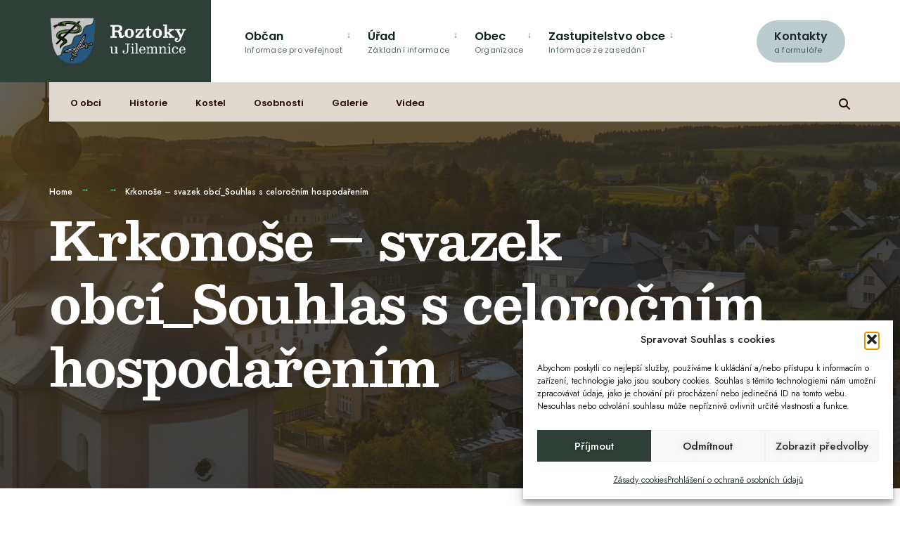

--- FILE ---
content_type: text/html; charset=UTF-8
request_url: https://www.roztoky-u-jilemnice.cz/download/krkonose-svazek-obci_souhlas-s-celorocnim-hospodarenim/
body_size: 28459
content:
<!DOCTYPE html>
<html lang="cs" prefix="og: https://ogp.me/ns#">
<head><meta charset="UTF-8">

<!-- Set the viewport width to device width for mobile -->
<meta name="viewport" content="width=device-width, initial-scale=1" />

<link rel="pingback" href="https://www.roztoky-u-jilemnice.cz/xmlrpc.php" />


<!-- Optimalizace pro vyhledávače podle Rank Math - https://rankmath.com/ -->
<title>Krkonoše – svazek obcí_Souhlas s celoročním hospodařením - Obec Roztoky u Jilemnice</title>
<meta name="robots" content="follow, index, max-snippet:-1, max-video-preview:-1, max-image-preview:large"/>
<link rel="canonical" href="https://www.roztoky-u-jilemnice.cz/download/krkonose-svazek-obci_souhlas-s-celorocnim-hospodarenim/" />
<meta property="og:locale" content="cs_CZ" />
<meta property="og:type" content="article" />
<meta property="og:title" content="Krkonoše – svazek obcí_Souhlas s celoročním hospodařením - Obec Roztoky u Jilemnice" />
<meta property="og:url" content="https://www.roztoky-u-jilemnice.cz/download/krkonose-svazek-obci_souhlas-s-celorocnim-hospodarenim/" />
<meta property="og:site_name" content="Roztoky u Jilemnice" />
<meta property="og:updated_time" content="2023-05-15T18:27:55+00:00" />
<meta name="twitter:card" content="summary_large_image" />
<meta name="twitter:title" content="Krkonoše – svazek obcí_Souhlas s celoročním hospodařením - Obec Roztoky u Jilemnice" />
<script type="application/ld+json" class="rank-math-schema">{"@context":"https://schema.org","@graph":[{"@type":"BreadcrumbList","@id":"https://www.roztoky-u-jilemnice.cz/download/krkonose-svazek-obci_souhlas-s-celorocnim-hospodarenim/#breadcrumb","itemListElement":[{"@type":"ListItem","position":"1","item":{"@id":"https://www.roztoky-u-jilemnice.cz","name":"Dom\u016f"}},{"@type":"ListItem","position":"2","item":{"@id":"https://www.roztoky-u-jilemnice.cz/all-downloads/","name":"Soubory ke sta\u017een\u00ed"}},{"@type":"ListItem","position":"3","item":{"@id":"https://www.roztoky-u-jilemnice.cz/download/krkonose-svazek-obci_souhlas-s-celorocnim-hospodarenim/","name":"Krkono\u0161e \u2013 svazek obc\u00ed_Souhlas s celoro\u010dn\u00edm hospoda\u0159en\u00edm"}}]}]}</script>
<!-- /Rank Math WordPress SEO plugin -->

<link rel='dns-prefetch' href='//use.fontawesome.com' />
<link rel='dns-prefetch' href='//fonts.googleapis.com' />
<link rel='preconnect' href='https://fonts.gstatic.com' crossorigin />
<link rel="alternate" type="application/rss+xml" title="Obec Roztoky u Jilemnice &raquo; RSS zdroj" href="https://www.roztoky-u-jilemnice.cz/feed/" />
<link rel="alternate" title="oEmbed (JSON)" type="application/json+oembed" href="https://www.roztoky-u-jilemnice.cz/wp-json/oembed/1.0/embed?url=https%3A%2F%2Fwww.roztoky-u-jilemnice.cz%2Fdownload%2Fkrkonose-svazek-obci_souhlas-s-celorocnim-hospodarenim%2F" />
<link rel="alternate" title="oEmbed (XML)" type="text/xml+oembed" href="https://www.roztoky-u-jilemnice.cz/wp-json/oembed/1.0/embed?url=https%3A%2F%2Fwww.roztoky-u-jilemnice.cz%2Fdownload%2Fkrkonose-svazek-obci_souhlas-s-celorocnim-hospodarenim%2F&#038;format=xml" />
<style id='wp-img-auto-sizes-contain-inline-css' type='text/css'>
img:is([sizes=auto i],[sizes^="auto," i]){contain-intrinsic-size:3000px 1500px}
/*# sourceURL=wp-img-auto-sizes-contain-inline-css */
</style>
<link data-minify="1" rel='stylesheet' id='dce-dynamic-visibility-style-css' href='https://www.roztoky-u-jilemnice.cz/wp-content/cache/min/1/wp-content/plugins/dynamic-visibility-for-elementor/assets/css/dynamic-visibility.css?ver=1759221328' type='text/css' media='all' />
<style id='wp-emoji-styles-inline-css' type='text/css'>

	img.wp-smiley, img.emoji {
		display: inline !important;
		border: none !important;
		box-shadow: none !important;
		height: 1em !important;
		width: 1em !important;
		margin: 0 0.07em !important;
		vertical-align: -0.1em !important;
		background: none !important;
		padding: 0 !important;
	}
/*# sourceURL=wp-emoji-styles-inline-css */
</style>
<link rel='stylesheet' id='wp-block-library-css' href='https://www.roztoky-u-jilemnice.cz/wp-includes/css/dist/block-library/style.min.css?ver=6.9' type='text/css' media='all' />
<style id='classic-theme-styles-inline-css' type='text/css'>
/*! This file is auto-generated */
.wp-block-button__link{color:#fff;background-color:#32373c;border-radius:9999px;box-shadow:none;text-decoration:none;padding:calc(.667em + 2px) calc(1.333em + 2px);font-size:1.125em}.wp-block-file__button{background:#32373c;color:#fff;text-decoration:none}
/*# sourceURL=/wp-includes/css/classic-themes.min.css */
</style>
<link data-minify="1" rel='stylesheet' id='wpdm-font-awesome-css' href='https://www.roztoky-u-jilemnice.cz/wp-content/cache/min/1/releases/v6.2.0/css/all.css?ver=1759221328' type='text/css' media='all' />
<link rel='stylesheet' id='wpdm-front-bootstrap-css' href='https://www.roztoky-u-jilemnice.cz/wp-content/plugins/download-manager/assets/bootstrap/css/bootstrap.min.css?ver=6.9' type='text/css' media='all' />
<link data-minify="1" rel='stylesheet' id='wpdm-front-css' href='https://www.roztoky-u-jilemnice.cz/wp-content/cache/min/1/wp-content/plugins/download-manager/assets/css/front.css?ver=1759221328' type='text/css' media='all' />
<link rel='stylesheet' id='events-manager-css' href='https://www.roztoky-u-jilemnice.cz/wp-content/plugins/events-manager/includes/css/events-manager.min.css?ver=7.2.3.1' type='text/css' media='all' />
<link rel='stylesheet' id='cmplz-general-css' href='https://www.roztoky-u-jilemnice.cz/wp-content/plugins/complianz-gdpr/assets/css/cookieblocker.min.css?ver=1765979982' type='text/css' media='all' />
<link data-minify="1" rel='stylesheet' id='citygov-css' href='https://www.roztoky-u-jilemnice.cz/wp-content/cache/min/1/wp-content/themes/citygov/style.css?ver=1759221328' type='text/css' media='all' />
<link data-minify="1" rel='stylesheet' id='citygov-child-css' href='https://www.roztoky-u-jilemnice.cz/wp-content/cache/min/1/wp-content/themes/citygov-child/style.css?ver=1759221328' type='text/css' media='all' />
<link data-minify="1" rel='stylesheet' id='citygov-style-css' href='https://www.roztoky-u-jilemnice.cz/wp-content/cache/min/1/wp-content/themes/citygov-child/style.css?ver=1759221328' type='text/css' media='all' />
<link data-minify="1" rel='stylesheet' id='fontawesome-css' href='https://www.roztoky-u-jilemnice.cz/wp-content/cache/min/1/wp-content/themes/citygov/styles/fontawesome.css?ver=1759221328' type='text/css' media='all' />
<link data-minify="1" rel='stylesheet' id='citygov-mobile-css' href='https://www.roztoky-u-jilemnice.cz/wp-content/cache/min/1/wp-content/themes/citygov/style-mobile.css?ver=1759221328' type='text/css' media='all' />
<link data-minify="1" rel='stylesheet' id='tablepress-default-css' href='https://www.roztoky-u-jilemnice.cz/wp-content/cache/min/1/wp-content/plugins/tablepress/css/build/default.css?ver=1759221328' type='text/css' media='all' />
<link rel="preload" as="style" href="https://fonts.googleapis.com/css?family=Jost:100,200,300,400,500,600,700,800,900,100italic,200italic,300italic,400italic,500italic,600italic,700italic,800italic,900italic%7CPoppins:600,400%7CBesley:700,600italic&#038;subset=latin&#038;display=swap&#038;ver=1753773274" /><link rel="stylesheet" href="https://fonts.googleapis.com/css?family=Jost:100,200,300,400,500,600,700,800,900,100italic,200italic,300italic,400italic,500italic,600italic,700italic,800italic,900italic%7CPoppins:600,400%7CBesley:700,600italic&#038;subset=latin&#038;display=swap&#038;ver=1753773274" media="print" onload="this.media='all'"><noscript><link rel="stylesheet" href="https://fonts.googleapis.com/css?family=Jost:100,200,300,400,500,600,700,800,900,100italic,200italic,300italic,400italic,500italic,600italic,700italic,800italic,900italic%7CPoppins:600,400%7CBesley:700,600italic&#038;subset=latin&#038;display=swap&#038;ver=1753773274" /></noscript><style id='rocket-lazyload-inline-css' type='text/css'>
.rll-youtube-player{position:relative;padding-bottom:56.23%;height:0;overflow:hidden;max-width:100%;}.rll-youtube-player:focus-within{outline: 2px solid currentColor;outline-offset: 5px;}.rll-youtube-player iframe{position:absolute;top:0;left:0;width:100%;height:100%;z-index:100;background:0 0}.rll-youtube-player img{bottom:0;display:block;left:0;margin:auto;max-width:100%;width:100%;position:absolute;right:0;top:0;border:none;height:auto;-webkit-transition:.4s all;-moz-transition:.4s all;transition:.4s all}.rll-youtube-player img:hover{-webkit-filter:brightness(75%)}.rll-youtube-player .play{height:100%;width:100%;left:0;top:0;position:absolute;background:url(https://www.roztoky-u-jilemnice.cz/wp-content/plugins/wp-rocket/assets/img/youtube.png) no-repeat center;background-color: transparent !important;cursor:pointer;border:none;}.wp-embed-responsive .wp-has-aspect-ratio .rll-youtube-player{position:absolute;padding-bottom:0;width:100%;height:100%;top:0;bottom:0;left:0;right:0}
/*# sourceURL=rocket-lazyload-inline-css */
</style>
















<script type="text/javascript" id="events-manager-js-extra">
/* <![CDATA[ */
var EM = {"ajaxurl":"https://www.roztoky-u-jilemnice.cz/wp-admin/admin-ajax.php","locationajaxurl":"https://www.roztoky-u-jilemnice.cz/wp-admin/admin-ajax.php?action=locations_search","firstDay":"1","locale":"cs","dateFormat":"yy-mm-dd","ui_css":"https://www.roztoky-u-jilemnice.cz/wp-content/plugins/events-manager/includes/css/jquery-ui/build.min.css","show24hours":"1","is_ssl":"1","autocomplete_limit":"10","calendar":{"breakpoints":{"small":560,"medium":908,"large":false},"month_format":"M Y"},"phone":"","datepicker":{"format":"Y-m-d","locale":"cs"},"search":{"breakpoints":{"small":650,"medium":850,"full":false}},"url":"https://www.roztoky-u-jilemnice.cz/wp-content/plugins/events-manager","assets":{"input.em-uploader":{"js":{"em-uploader":{"url":"https://www.roztoky-u-jilemnice.cz/wp-content/plugins/events-manager/includes/js/em-uploader.js?v=7.2.3.1","event":"em_uploader_ready"}}},".em-event-editor":{"js":{"event-editor":{"url":"https://www.roztoky-u-jilemnice.cz/wp-content/plugins/events-manager/includes/js/events-manager-event-editor.js?v=7.2.3.1","event":"em_event_editor_ready"}},"css":{"event-editor":"https://www.roztoky-u-jilemnice.cz/wp-content/plugins/events-manager/includes/css/events-manager-event-editor.min.css?v=7.2.3.1"}},".em-recurrence-sets, .em-timezone":{"js":{"luxon":{"url":"luxon/luxon.js?v=7.2.3.1","event":"em_luxon_ready"}}},".em-booking-form, #em-booking-form, .em-booking-recurring, .em-event-booking-form":{"js":{"em-bookings":{"url":"https://www.roztoky-u-jilemnice.cz/wp-content/plugins/events-manager/includes/js/bookingsform.js?v=7.2.3.1","event":"em_booking_form_js_loaded"}}},"#em-opt-archetypes":{"js":{"archetypes":"https://www.roztoky-u-jilemnice.cz/wp-content/plugins/events-manager/includes/js/admin-archetype-editor.js?v=7.2.3.1","archetypes_ms":"https://www.roztoky-u-jilemnice.cz/wp-content/plugins/events-manager/includes/js/admin-archetypes.js?v=7.2.3.1","qs":"qs/qs.js?v=7.2.3.1"}}},"cached":"1","txt_search":"Hledat","txt_searching":"Vyhled\u00e1v\u00e1n\u00ed ...","txt_loading":"Na\u010d\u00edt\u00e1n\u00ed\u2026"};
//# sourceURL=events-manager-js-extra
/* ]]> */
</script>


<link rel="https://api.w.org/" href="https://www.roztoky-u-jilemnice.cz/wp-json/" /><link rel="EditURI" type="application/rsd+xml" title="RSD" href="https://www.roztoky-u-jilemnice.cz/xmlrpc.php?rsd" />
<link rel='shortlink' href='https://www.roztoky-u-jilemnice.cz/?p=10495' />
<meta name="generator" content="Redux 4.5.10" />			<style>.cmplz-hidden {
					display: none !important;
				}</style><meta name="generator" content="Elementor 3.34.2; features: additional_custom_breakpoints; settings: css_print_method-internal, google_font-enabled, font_display-swap">
			<style>
				.e-con.e-parent:nth-of-type(n+4):not(.e-lazyloaded):not(.e-no-lazyload),
				.e-con.e-parent:nth-of-type(n+4):not(.e-lazyloaded):not(.e-no-lazyload) * {
					background-image: none !important;
				}
				@media screen and (max-height: 1024px) {
					.e-con.e-parent:nth-of-type(n+3):not(.e-lazyloaded):not(.e-no-lazyload),
					.e-con.e-parent:nth-of-type(n+3):not(.e-lazyloaded):not(.e-no-lazyload) * {
						background-image: none !important;
					}
				}
				@media screen and (max-height: 640px) {
					.e-con.e-parent:nth-of-type(n+2):not(.e-lazyloaded):not(.e-no-lazyload),
					.e-con.e-parent:nth-of-type(n+2):not(.e-lazyloaded):not(.e-no-lazyload) * {
						background-image: none !important;
					}
				}
			</style>
			<link rel="icon" href="https://www.roztoky-u-jilemnice.cz/wp-content/uploads/erb_roztoky-150x150.png" sizes="32x32" />
<link rel="icon" href="https://www.roztoky-u-jilemnice.cz/wp-content/uploads/erb_roztoky-298x300.png" sizes="192x192" />
<link rel="apple-touch-icon" href="https://www.roztoky-u-jilemnice.cz/wp-content/uploads/erb_roztoky-298x300.png" />
<meta name="msapplication-TileImage" content="https://www.roztoky-u-jilemnice.cz/wp-content/uploads/erb_roztoky.png" />
<style id="themnific_redux-dynamic-css" title="dynamic-css" class="redux-options-output">.site_wrapper{background-color:#f7f7f7;}body,input,button,select,#wpmem_reg fieldset,#wpmem_login fieldset,fieldset .give-final-total-amount{font-family:Jost;font-weight:400;font-style:normal;color:#232323;font-size:18px;}.wrapper,.postbar{background-color:#fff;}.ghost,.single .give-goal-progress,.sidebar_item,#comments .navigation a,a.page-numbers,.page-numbers.dots{background-color:#f7f7f7;}a,.events-table h3 a{color:#222;}a:hover,.events-table h3 a:hover{color:#358263;}a:active,.events-table h3 a:active{color:#000;}.entry a,.events-table h3 a:hover{color:#4cb283;}.events-table h3 a:hover{border-color:#4cb283;}.entry p a:hover{background-color:#C95D5D;}.p-border,.sidebar_item,.give-goal-progress,.meta,h3#reply-title,.tagcloud a,.taggs a,.page-numbers,input,textarea,select,.nav_item a,.tp_recent_tweets ul li,.page-link a span,.post-pagination>p a{border-color:#eaeaea;}#sidebar,.post-pagination span{color:#333333;}.widgetable a{color:#000000;}.container_head,.header_fullwidth #header,.header_transparent #header.scrolled{background-color:#ffffff;}#titles,.header_fullwidth #titles::before,#bottombar .social-menu a:hover{background-color:#2f3e36;}#header h1 a,#bottombar .social-menu a:hover{color:#ffffff;}.nav>li>a,.bottomnav p{font-family:Poppins;font-weight:600;font-style:normal;color:#0b2618;font-size:16px;}.nav li.current-menu-item>a,.nav >li>a:hover{border-color:#9be3bf;}.nav li ul{background-color:#0b2618;}.nav>li>ul:after,.nav > li.mega:hover::after{border-left-color:#0b2618;}body.rtl .nav>li>ul:after,body.rtl .nav > li.mega:hover::after{border-right-color:#0b2618;}.nav ul li>a,.topnav .menu_label,.topnav .social-menu span{font-family:Poppins;font-weight:400;font-style:normal;color:#fff;font-size:14px;}#main-nav>li.special>a{background-color:#bcccce;}#main-nav>li.special>a,#main-nav .special a i{color:#1f252d;}#bottombar,#bottombar::after{background-color:#e0d9d0;}#bottombar p,#bottombar a,#bottombar span,#bottombar a:hover{color:#260b0b;}#titles,p.menu_label{width:230px;}#titles .logo,.header_fix{margin-top:25px;margin-bottom:25px;}#navigation{padding-top:14px;padding-bottom:5px;}#footer,#footer .searchform input.s,.footop-right{background-color:#2f3e36;}#footer p,#footer{color:#afccc2;}#footer a,#footer h2,#footer h3,#footer h4,#footer .meta,#footer .meta a,#footer .searchform input.s{color:#ceddd5;}#footer a:hover{color:#9be3bf;}#footer li.cat-item,.footer-logo,#copyright,#footer .tagcloud a,#footer .tp_recent_tweets ul li,#footer .p-border,#footer .searchform input.s,#footer input,#footer .landing-section{border-color:#516359;}.footop{background-color:#9be3bf;}#footop h2,#footop a,#foo-spec{color:#132d17;}h1.entry-title,h1.archiv,.eleslideinside h1,.eleslideinside h2{font-family:Besley;font-weight:700;font-style:normal;color:#222;font-size:75px;}h2.posttitle{font-family:Besley;font-weight:700;font-style:normal;color:#222;font-size:40px;}.tptn_posts_widget li::before,.sidebar_item .menu>li>a{font-family:Jost;font-weight:600;font-style:normal;color:#222;font-size:17px;}a.mainbutton,.comment-author cite,.tab-post h4,.tptn_title,.submit,.nav-previous a,#comments .reply a,.post-pagination,.mc4wp-form input,.woocommerce #respond input#submit, .woocommerce a.button,.woocommerce button.button, .woocommerce input.button,.tmnf_events_widget a,.post-nav-text,a.event_button,.give-btn{font-family:Jost;font-weight:600;font-style:normal;color:#000;font-size:15px;}h1{font-family:Jost;font-weight:700;font-style:normal;color:#000;font-size:24px;}h2{font-family:Besley;font-weight:700;font-style:normal;color:#222;font-size:22px;}h3,.format-quote .teaser,#wpmem_reg legend, #wpmem_login legend,.give-goal-progress{font-family:Jost;font-weight:600;font-style:normal;color:#222;font-size:22px;}h4{font-family:Jost;font-weight:600;font-style:normal;color:#222;font-size:17px;}h5{font-family:Jost;font-weight:600;font-style:normal;color:#000;font-size:15px;}h6,.su-button span,.owl-nav>div,.awesome-weather-wrap{font-family:Besley;font-weight:600;font-style:italic;color:#000;font-size:13px;}.meta,.meta a,.crumb{font-family:Jost;font-weight:500;font-style:normal;color:#383838;font-size:12px;}a.mainbutton.inv{background-color:#f93822;}a.mainbutton.inv{color:#fff;}a.searchSubmit,.ribbon,.cat_nr,.woocommerce #respond input#submit,.woocommerce a.button,.woocommerce button.button.alt,.woocommerce input.button.alt,.woocommerce a.button.alt,.woocommerce button.button, .woocommerce input.button,#respond #submit,.page-numbers.current,a.mainbutton,#submit,#comments .navigation a,.tagssingle a,.contact-form .submit,a.comment-reply-link,.dekoline:before,.eleslideinside h2:before,.item_inn:before,.meta_more a,.owl-nav > div,.page-link>span,.button_div input,button.give-btn-reveal,.give-btn-modal,.give-submit.give-btn,.give-progress-bar > span{background-color:#78ddaa;}input.button,button.submit,#sidebar ul.menu a:hover,#sidebar ul.menu .current-menu-item>a,.page-link>span{border-color:#78ddaa;}.main-breadcrumbs span:after{color:#78ddaa;}a.searchSubmit,.ribbon,.ribbon a,.ribbon p,#footer .ribbon,.cat_nr,.woocommerce #respond input#submit,.woocommerce a.button.alt,.woocommerce input.button.alt,.woocommerce a.button,.woocommerce button.button.alt, .woocommerce button.button, .woocommerce input.button,#comments .reply a,#respond #submit,#footer a.mainbutton,.tmnf_icon,a.mainbutton,#submit,#comments .navigation a,.tagssingle a,.mc4wp-form input[type="submit"],a.comment-reply-link,.page-numbers.current,.meta_more a,.owl-next:before,.owl-prev:before,.page-link>span,.button_div input,button.give-btn-reveal,.give-btn-modal,.give-submit.give-btn{color:#223523;}a.searchSubmit:hover,.ribbon:hover,a.mainbutton:hover,.entry a.ribbon:hover,.woocommerce #respond input#submit:hover,.woocommerce a.button.alt:hover,.woocommerce a.button:hover, .woocommerce button.button:hover,.woocommerce input.button.alt:hover,.woocommerce input.button:hover,.meta_more a:hover,.owl-nav>div:hover,#main-nav>li.special>a:hover,button.give-btn-reveal:hover,.give-btn-modal:hover,.give-submit.give-btn:hover,.wpcf7-submit,.give-btn.give-default-level{background-color:#9da7ad;}input.button:hover,button.submit:hover{border-color:#9da7ad;}#footer a.mainbutton:hover,.ribbon:hover,.ribbon:hover a,.ribbon a:hover,.entry a.ribbon:hover,a.mainbutton:hover,.woocommerce #respond input#submit:hover, .woocommerce a.button:hover, .woocommerce button.button:hover, .woocommerce input.button:hover,.meta_more a:hover,.owl-next:hover:before,.owl-prev:hover:before,#main-nav>li.special>a:hover,button.give-btn-reveal:hover,.give-btn-modal:hover,.give-submit.give-btn:hover,.wpcf7-submit,.give-btn.give-default-level{color:#ffffff;}.imgwrap,.post-nav-image,.page-header{background-color:#1E1E1E;}.page-header,.page-header a,.page-header h1,.page-header h2,.main-breadcrumbs span{color:#ffffff;}</style><meta name="generator" content="WordPress Download Manager 6.3.1" />
		            <link href="https://fonts.googleapis.com/css2?family=Sen"
                  rel="stylesheet">
            <style>
                .w3eden .fetfont,
                .w3eden .btn,
                .w3eden .btn.wpdm-front h3.title,
                .w3eden .wpdm-social-lock-box .IN-widget a span:last-child,
                .w3eden .card-header,
                .w3eden .card-footer,
                .w3eden .badge,
                .w3eden .label,
                .w3eden .table,
                .w3eden .card-body,
                .w3eden .wpdm-frontend-tabs a,
                .w3eden .alert:before,
                .w3eden .discount-msg,
                .w3eden .panel.dashboard-panel h3,
                .w3eden #wpdm-dashboard-sidebar .list-group-item,
                .w3eden #package-description .wp-switch-editor,
                .w3eden .w3eden.author-dashbboard .nav.nav-tabs li a,
                .w3eden .wpdm_cart thead th,
                .w3eden #csp .list-group-item,
                .w3eden .modal-title {
                    font-family: Sen, -apple-system, BlinkMacSystemFont, "Segoe UI", Roboto, Helvetica, Arial, sans-serif, "Apple Color Emoji", "Segoe UI Emoji", "Segoe UI Symbol";
                }

                .w3eden .btn {
                    font-weight: 800 !important;
                }

                .w3eden .btn {
                    letter-spacing: 1px;
                    text-transform: uppercase;
                }

                .w3eden #csp .list-group-item {
                    text-transform: unset;
                }


            </style>
		        <style>
            /* WPDM Link Template Styles */        </style>
		        <style>

            :root {
                --color-primary: #4a8eff;
                --color-primary-rgb: 74, 142, 255;
                --color-primary-hover: #5998ff;
                --color-primary-active: #3281ff;
                --color-secondary: #6c757d;
                --color-secondary-rgb: 108, 117, 125;
                --color-secondary-hover: #6c757d;
                --color-secondary-active: #6c757d;
                --color-success: #018e11;
                --color-success-rgb: 1, 142, 17;
                --color-success-hover: #0aad01;
                --color-success-active: #0c8c01;
                --color-info: #2CA8FF;
                --color-info-rgb: 44, 168, 255;
                --color-info-hover: #2CA8FF;
                --color-info-active: #2CA8FF;
                --color-warning: #FFB236;
                --color-warning-rgb: 255, 178, 54;
                --color-warning-hover: #FFB236;
                --color-warning-active: #FFB236;
                --color-danger: #ff5062;
                --color-danger-rgb: 255, 80, 98;
                --color-danger-hover: #ff5062;
                --color-danger-active: #ff5062;
                --color-green: #30b570;
                --color-blue: #0073ff;
                --color-purple: #8557D3;
                --color-red: #ff5062;
                --color-muted: rgba(69, 89, 122, 0.6);
                --wpdm-font: "Sen", -apple-system, BlinkMacSystemFont, "Segoe UI", Roboto, Helvetica, Arial, sans-serif, "Apple Color Emoji", "Segoe UI Emoji", "Segoe UI Symbol";
            }

            .wpdm-download-link.btn.btn-primary {
                border-radius: 4px;
            }


        </style>
		        
		<noscript><style id="rocket-lazyload-nojs-css">.rll-youtube-player, [data-lazy-src]{display:none !important;}</style></noscript><!-- Google Tag Manager -->
<script>(function(w,d,s,l,i){w[l]=w[l]||[];w[l].push({'gtm.start':
new Date().getTime(),event:'gtm.js'});var f=d.getElementsByTagName(s)[0],
j=d.createElement(s),dl=l!='dataLayer'?'&l='+l:'';j.async=true;j.src=
'https://www.googletagmanager.com/gtm.js?id='+i+dl;f.parentNode.insertBefore(j,f);
})(window,document,'script','dataLayer','GTM-NS64SNC');</script>
<!-- End Google Tag Manager -->

<meta name="generator" content="WP Rocket 3.17.2.1" data-wpr-features="wpr_minify_concatenate_js wpr_lazyload_images wpr_lazyload_iframes wpr_minify_css wpr_desktop wpr_preload_links" /></head>

     
<body data-rsssl=1 data-cmplz=1 class="wp-singular wpdmpro-template-default single single-wpdmpro postid-10495 wp-custom-logo wp-embed-responsive wp-theme-citygov wp-child-theme-citygov-child elementor-default elementor-kit-3685">
<!-- Google Tag Manager (noscript) -->
<noscript><iframe src="https://www.googletagmanager.com/ns.html?id=GTM-NS64SNC"
height="0" width="0" style="display:none;visibility:hidden"></iframe></noscript>
<!-- End Google Tag Manager (noscript) -->


<div data-rocket-location-hash="3b5143ffa89a4cb98809f6480691c2f7" class="site_wrapper tmnf_radius_buttons tmnf_width_normal tmnf-sidebar-active header_fullwidth header_fullwidth_special">
    <header data-rocket-location-hash="376287218b6ead3b5b6fc67b7e0c0376">
    <div data-rocket-location-hash="ded415b5015ca5701161bfa367f80d94" class="header_fix"></div>
    <div data-rocket-location-hash="b9097e2da2889d488af3e797cc5b11ab" id="header" class="tranz z" itemscope itemtype="http://schema.org/WPHeader">
    
    	<div class="container_head">
            
            <a class="screen-reader-text ribbon skip-link" href="#content_start">Skip to content</a>
    
            <div data-rocket-location-hash="093cb7d7e4fb6752b265aae2006c2a54" class="clearfix"></div>
            
            <div id="titles" class="tranz2">
            
                                        
                <a class="logo" href="https://www.roztoky-u-jilemnice.cz/">
                
                    <picture><source data-lazy-srcset="https://www.roztoky-u-jilemnice.cz/wp-content/webp-express/webp-images/uploads/logo_roztoky.png.webp" type="image/webp"><img class="tranz webpexpress-processed" src="data:image/svg+xml,%3Csvg%20xmlns='http://www.w3.org/2000/svg'%20viewBox='0%200%200%200'%3E%3C/svg%3E" alt="Obec Roztoky u Jilemnice" data-lazy-src="https://www.roztoky-u-jilemnice.cz/wp-content/uploads/logo_roztoky.png"><noscript><img class="tranz webpexpress-processed" src="https://www.roztoky-u-jilemnice.cz/wp-content/uploads/logo_roztoky.png" alt="Obec Roztoky u Jilemnice"></noscript></picture>
                        
                </a>
                
                            
            </div><!-- end #titles  -->
            
            <div class="header-right for-menu">
                <input type="checkbox" id="showmenu" aria-label="Open Menu">
                <label for="showmenu" class="show-menu ribbon" tabindex="0"><i class="fas fa-bars"></i> <span>Menu</span></label>
               
                <nav id="navigation" class="rad tranz" itemscope itemtype="http://schema.org/SiteNavigationElement" role="navigation" aria-label="Main Menu"> 
                    
                    <ul id="main-nav" class="nav" role="menubar"><li id="menu-item-5480" class="special menu-item menu-item-type-post_type menu-item-object-page menu-item-5480"><a href="https://www.roztoky-u-jilemnice.cz/kontakt/">Kontakty<span class="menu-item-description">a formuláře</span></a></li>
<li id="menu-item-7881" class="menu-item menu-item-type-custom menu-item-object-custom menu-item-has-children menu-item-7881" aria-haspopup="true" role="menuitem" aria-expanded="false" tabindex="0"><a href="#">Občan<span class="menu-item-description">Informace pro veřejnost</span></a>
<ul class="sub-menu">
	<li id="menu-item-8034" class="menu-item menu-item-type-post_type menu-item-object-page menu-item-8034"><a href="https://www.roztoky-u-jilemnice.cz/poplatky/">Poplatky</a></li>
	<li id="menu-item-7982" class="menu-item menu-item-type-post_type menu-item-object-page menu-item-7982"><a href="https://www.roztoky-u-jilemnice.cz/odpady/">Odpady</a></li>
	<li id="menu-item-7882" class="menu-item menu-item-type-post_type menu-item-object-page menu-item-7882"><a href="https://www.roztoky-u-jilemnice.cz/ordinace-lekaru/">Ordinace lékařů</a></li>
	<li id="menu-item-8058" class="menu-item menu-item-type-post_type menu-item-object-page menu-item-8058"><a href="https://www.roztoky-u-jilemnice.cz/kaceni-drevin-2/">Kácení dřevin</a></li>
	<li id="menu-item-11851" class="menu-item menu-item-type-post_type menu-item-object-page menu-item-11851"><a href="https://www.roztoky-u-jilemnice.cz/krizove-rizeni-obce/">Krizové řízení obce</a></li>
	<li id="menu-item-8074" class="menu-item menu-item-type-post_type menu-item-object-page menu-item-8074"><a href="https://www.roztoky-u-jilemnice.cz/kompostarna/">Kompostárna</a></li>
	<li id="menu-item-10849" class="menu-item menu-item-type-post_type menu-item-object-page menu-item-10849"><a href="https://www.roztoky-u-jilemnice.cz/vodni-hospodarstvi/">Vodní hospodářství</a></li>
	<li id="menu-item-10694" class="menu-item menu-item-type-post_type menu-item-object-page menu-item-10694"><a href="https://www.roztoky-u-jilemnice.cz/kalendar-udalosti/">Kalendář událostí</a></li>
	<li id="menu-item-10693" class="menu-item menu-item-type-taxonomy menu-item-object-category menu-item-10693"><a href="https://www.roztoky-u-jilemnice.cz/category/fotogalerie-akce/">Fotogalerie akce</a></li>
	<li id="menu-item-8042" class="menu-item menu-item-type-post_type menu-item-object-page menu-item-8042"><a href="https://www.roztoky-u-jilemnice.cz/dulezite-urady/">Důležité úřady</a></li>
	<li id="menu-item-8018" class="menu-item menu-item-type-post_type menu-item-object-page menu-item-8018"><a href="https://www.roztoky-u-jilemnice.cz/minimarket/">Minimarket</a></li>
	<li id="menu-item-8070" class="menu-item menu-item-type-post_type menu-item-object-page menu-item-8070"><a href="https://www.roztoky-u-jilemnice.cz/jidelna/">Jídelna</a></li>
	<li id="menu-item-7992" class="menu-item menu-item-type-post_type menu-item-object-page menu-item-7992"><a href="https://www.roztoky-u-jilemnice.cz/elektrina/">Elektřina</a></li>
	<li id="menu-item-8079" class="menu-item menu-item-type-post_type menu-item-object-page menu-item-8079"><a href="https://www.roztoky-u-jilemnice.cz/obecni-knihovna/">Obecní knihovna</a></li>
	<li id="menu-item-8090" class="menu-item menu-item-type-post_type menu-item-object-page menu-item-8090"><a href="https://www.roztoky-u-jilemnice.cz/vitani-obcanku/">Vítání občánků</a></li>
	<li id="menu-item-10541" class="menu-item menu-item-type-post_type menu-item-object-page menu-item-10541"><a href="https://www.roztoky-u-jilemnice.cz/cenik-tisku/">Ceník tisku</a></li>
</ul>
</li>
<li id="menu-item-7894" class="menu-item menu-item-type-custom menu-item-object-custom menu-item-has-children menu-item-7894" aria-haspopup="true" role="menuitem" aria-expanded="false" tabindex="0"><a href="#">Úřad<span class="menu-item-description">Základní informace</span></a>
<ul class="sub-menu">
	<li id="menu-item-10771" class="menu-item menu-item-type-taxonomy menu-item-object-category menu-item-10771"><a href="https://www.roztoky-u-jilemnice.cz/category/aktualne/">Aktuálně</a></li>
	<li id="menu-item-7899" class="menu-item menu-item-type-post_type menu-item-object-page menu-item-7899"><a href="https://www.roztoky-u-jilemnice.cz/uredni-deska-urad/">Úřední deska</a></li>
	<li id="menu-item-10937" class="menu-item menu-item-type-post_type menu-item-object-page menu-item-10937"><a href="https://www.roztoky-u-jilemnice.cz/archiv-uredni-desky/">Archiv úřední desky</a></li>
	<li id="menu-item-10558" class="menu-item menu-item-type-post_type menu-item-object-page menu-item-10558"><a href="https://www.roztoky-u-jilemnice.cz/povinne-zverejnovane-informace-2/">Povinně zveřejňované informace</a></li>
	<li id="menu-item-8508" class="menu-item menu-item-type-post_type menu-item-object-page menu-item-8508"><a href="https://www.roztoky-u-jilemnice.cz/roztocky-zpravodaj/">Roztocký zpravodaj</a></li>
	<li id="menu-item-10281" class="menu-item menu-item-type-post_type menu-item-object-page menu-item-10281"><a href="https://www.roztoky-u-jilemnice.cz/obecne-zavazne-vyhlasky/">Obecně závazné vyhlášky</a></li>
	<li id="menu-item-8943" class="menu-item menu-item-type-taxonomy menu-item-object-category menu-item-8943"><a href="https://www.roztoky-u-jilemnice.cz/category/projekty/">Projekty</a></li>
	<li id="menu-item-8087" class="menu-item menu-item-type-post_type menu-item-object-page menu-item-8087"><a href="https://www.roztoky-u-jilemnice.cz/uzemni-plan/">Územní plán</a></li>
	<li id="menu-item-7912" class="menu-item menu-item-type-post_type menu-item-object-page menu-item-7912"><a href="https://www.roztoky-u-jilemnice.cz/rozpoctove-hospodareni/">Rozpočtové hospodaření obce</a></li>
	<li id="menu-item-7911" class="menu-item menu-item-type-post_type menu-item-object-page menu-item-7911"><a href="https://www.roztoky-u-jilemnice.cz/rozpoctove-hospodareni-svazku/">Rozpočtové hospodaření svazků</a></li>
</ul>
</li>
<li id="menu-item-7913" class="menu-item menu-item-type-custom menu-item-object-custom menu-item-has-children menu-item-7913" aria-haspopup="true" role="menuitem" aria-expanded="false" tabindex="0"><a href="#">Obec<span class="menu-item-description">Organizace</span></a>
<ul class="sub-menu">
	<li id="menu-item-8620" class="menu-item menu-item-type-post_type menu-item-object-page menu-item-8620"><a href="https://www.roztoky-u-jilemnice.cz/about-our-town/">O obci</a></li>
	<li id="menu-item-9169" class="menu-item menu-item-type-post_type menu-item-object-page menu-item-9169"><a href="https://www.roztoky-u-jilemnice.cz/zs-a-ms-roztoky-u-jilemnice/">ZŠ a MŠ Roztoky u Jilemnice</a></li>
	<li id="menu-item-9188" class="menu-item menu-item-type-post_type menu-item-object-page menu-item-9188"><a href="https://www.roztoky-u-jilemnice.cz/sdh-roztoky-u-jilemnice/">SDH Roztoky u Jilemnice</a></li>
	<li id="menu-item-9187" class="menu-item menu-item-type-post_type menu-item-object-page menu-item-9187"><a href="https://www.roztoky-u-jilemnice.cz/csch-roztoky-u-jilemnice/">ČSCH Roztoky u Jilemnice</a></li>
	<li id="menu-item-9203" class="menu-item menu-item-type-post_type menu-item-object-page menu-item-9203"><a href="https://www.roztoky-u-jilemnice.cz/tj-sokol-roztoky-u-jilemnice/">TJ Sokol Roztoky u Jilemnice</a></li>
	<li id="menu-item-7920" class="menu-item menu-item-type-custom menu-item-object-custom menu-item-7920"><a target="_blank" href="https://jilemnicko-so.cz/">Jilemnicko – společenství obcí</a></li>
	<li id="menu-item-7921" class="menu-item menu-item-type-custom menu-item-object-custom menu-item-7921"><a target="_blank" href="https://www.krkonose.eu/">Krkonoše &#8211; svazek měst a obcí</a></li>
	<li id="menu-item-7922" class="menu-item menu-item-type-custom menu-item-object-custom menu-item-7922"><a target="_blank" href="https://www.ekojilemnicko.cz/informace">EKO JIlemnicko</a></li>
	<li id="menu-item-12766" class="menu-item menu-item-type-custom menu-item-object-custom menu-item-12766"><a href="https://tsokrkonose.cz/">Krkonoše technický svazek obcí</a></li>
</ul>
</li>
<li id="menu-item-8084" class="menu-item menu-item-type-custom menu-item-object-custom menu-item-has-children menu-item-8084" aria-haspopup="true" role="menuitem" aria-expanded="false" tabindex="0"><a href="https://roztoky-u-jilemnice.cz/zastupitelstvo-obce">Zastupitelstvo obce<span class="menu-item-description">Informace ze zasedání</span></a>
<ul class="sub-menu">
	<li id="menu-item-7897" class="menu-item menu-item-type-post_type menu-item-object-page menu-item-7897"><a href="https://www.roztoky-u-jilemnice.cz/zastupitelstvo-obce/">Zastupitelstvo obce</a></li>
</ul>
</li>
</ul>                
                </nav>
            
            </div><!-- end .header-right  -->
            
            <div class="clearfix"></div>
            
            <div id="bottombar" class="bottomnav tranz" role="navigation" aria-label="Quick Links">
            
                                
                <div class="header-right tranz">
                
                    <ul id="add-nav" class="nav tranz"><li id="menu-item-8895" class="menu-item menu-item-type-post_type menu-item-object-page menu-item-8895"><a href="https://www.roztoky-u-jilemnice.cz/about-our-town/">O obci</a></li>
<li id="menu-item-8757" class="menu-item menu-item-type-post_type menu-item-object-page menu-item-8757"><a href="https://www.roztoky-u-jilemnice.cz/town-history/">Historie</a></li>
<li id="menu-item-6207" class="menu-item menu-item-type-post_type menu-item-object-page menu-item-6207"><a href="https://www.roztoky-u-jilemnice.cz/kostel/">Kostel</a></li>
<li id="menu-item-5542" class="menu-item menu-item-type-post_type menu-item-object-page menu-item-5542"><a href="https://www.roztoky-u-jilemnice.cz/administration/">Osobnosti</a></li>
<li id="menu-item-8817" class="menu-item menu-item-type-post_type menu-item-object-page menu-item-8817"><a href="https://www.roztoky-u-jilemnice.cz/town-gallery/">Galerie</a></li>
<li id="menu-item-9136" class="menu-item menu-item-type-post_type menu-item-object-page menu-item-9136"><a href="https://www.roztoky-u-jilemnice.cz/videa/">Videa</a></li>
</ul>                    
                    			            <ul class="social-menu tranz">
            
                        
                        
                        
            
                        
                        
                        
                        
                        
                        
                        
                        
                        
                        
                        
                        
                        
                        
                        
                        
                        
                        
                        
                        
            
            <li class="search-item">
            
            	<a class="searchOpen" href="" aria-label="Open Search Window"><i class="fas fa-search"></i><span class="screen-reader-text">Open Search Window</span></a></li>
            
            </ul>                
                </div>
            
            </div><!-- end #bottombar  -->
            
            <div class="clearfix"></div>
        
        </div><!-- end .container  -->
    
    </div><!-- end #header  -->

    </header>


<div class="wrapper p-border"  role="main">
  
    
      
<div data-rocket-location-hash="b11465b780e03f0ecb8036da2dd7df41" itemscope itemtype="https://schema.org/NewsArticle">
<meta itemscope itemprop="mainEntityOfPage"  content=""  itemType="https://schema.org/WebPage" itemid="https://www.roztoky-u-jilemnice.cz/download/krkonose-svazek-obci_souhlas-s-celorocnim-hospodarenim/"/>

<div class="page-header">

                
                <picture><source data-lazy-srcset="https://www.roztoky-u-jilemnice.cz/wp-content/webp-express/webp-images/uploads/20220702_203502_0291_-scaled.jpg.webp" type="image/webp"><img class="page-header-img webpexpress-processed" src="data:image/svg+xml,%3Csvg%20xmlns='http://www.w3.org/2000/svg'%20viewBox='0%200%200%200'%3E%3C/svg%3E" alt="Krkonoše – svazek obcí_Souhlas s celoročním hospodařením" data-lazy-src="https://www.roztoky-u-jilemnice.cz/wp-content/uploads/20220702_203502_0291_-scaled.jpg"><noscript><img class="page-header-img webpexpress-processed" src="https://www.roztoky-u-jilemnice.cz/wp-content/uploads/20220702_203502_0291_-scaled.jpg" alt="Krkonoše – svazek obcí_Souhlas s celoročním hospodařením"></noscript></picture>
                
            
    <div class="container">

    	<div class="main-breadcrumbs">
        
        	<span class="crumb"><a href="https://www.roztoky-u-jilemnice.cz/">Home</a></span>
	 <span class="crumb"></span><span class="crumb">Krkonoše – svazek obcí_Souhlas s celoročním hospodařením</span>            
        </div>

        <h1 class="entry-title"><span itemprop="name">Krkonoše – svazek obcí_Souhlas s celoročním hospodařením</span></h1>
    
    </div>
        
</div>







<div id="core" class="container_alt post-10495 wpdmpro type-wpdmpro status-publish hentry wpdmcategory-archiv-uredni-desky">
   
    <div class="postbar">
    
    	<div id="content_start" class="tmnf_anchor"></div>

        <div id="content" class="eightcol first">
            
            <div class="item normal tranz  post-10495 wpdmpro type-wpdmpro status-publish hentry wpdmcategory-archiv-uredni-desky">
    
    <div class="item_inn tranz p-border">
            
            
		<p class="meta meta_full tmnf_hide">
			<span class="post-date">29.6.2020<span class="divider">|</span></span>
			<span class="categs"><span class="divider">|</span></span>
			<span class="author"><a href="https://www.roztoky-u-jilemnice.cz/author/agenturatrockenmann-com/" title="Příspěvky od agentura@trockenmann.com" rel="author">agentura@trockenmann.com</a></span>		</p>
	                             
        <div class="entry" itemprop="text">
              
            <div class='w3eden' ><!-- WPDM Template: Single Column with Doc Preview  -->
<style type="text/css">.more_previews_a{display: block;float: left;margin-right: 6px;}</style>
<div class="row">
<div class="col-md-12">
    <iframe loading="lazy" id='viewer-10495' class='thumbnail' src='about:blank' style='width: 100%;height: 700px;margin-bottom: 15px;border: 1px solid #dddddd;padding: 0;background: #f9f9fa' data-rocket-lazyload="fitvidscompatible" data-lazy-src="https://www.roztoky-u-jilemnice.cz/?__wpdm_pdf_viewer=10495|1684175257755"></iframe><noscript><iframe id='viewer-10495' class='thumbnail' src='https://www.roztoky-u-jilemnice.cz/?__wpdm_pdf_viewer=10495|1684175257755' style='width: 100%;height: 700px;margin-bottom: 15px;border: 1px solid #dddddd;padding: 0;background: #f9f9fa'></iframe></noscript></iframe>
</div>
<div class="col-md-12">
    <ul class="list-group ml-0 mb-2">
        <li class="list-group-item d-flex justify-content-between align-items-center wpdm_hide wpdm_remove_empty">
            Version
            <span class="badge"></span>
        </li>
        <li class="list-group-item d-flex justify-content-between align-items-center [hide_empty:download_count]">
            Stáhnout
            <span class="badge">1377</span>
        </li>
        <li class="list-group-item d-flex justify-content-between align-items-center [hide_empty:file_size]">
            Velikost souboru
            <span class="badge">452.34 KB</span>
        </li>
        <li class="list-group-item d-flex justify-content-between align-items-center [hide_empty:file_count]">
            File Count
            <span class="badge">1</span>
        </li>
        <li class="list-group-item d-flex justify-content-between align-items-center [hide_empty:create_date]">
            Datum vytvoření
            <span class="badge">29.6.2020</span>
        </li>
        <li class="list-group-item  d-flex justify-content-between align-items-center [hide_empty:update_date]">
            Poslední úprava
            <span class="badge">15.5.2023</span>
        </li>

    </ul>
</div>
</div>
<div class="row">
<div class="col-md-12">

<br />
<div  data-packageid='10495' id='wpdm-filelist-area-10495' class='wpdm-filelist-area wpdm-filelist-area-10495' style='position:relative'><table id='wpdm-filelist-10495' class='wpdm-filelist table table-hover'><thead><tr><th>Soubor</th><th>Akce</th></tr></thead><tbody><tr><td>Krkonoše - svazek obcí_Souhlas s celoročním hospodařením.pdf</td><td style='white-space: nowrap;'  class='text-right'><a data-toggle='modal' data-target='#wpdm-pdf-preview' href='https://www.roztoky-u-jilemnice.cz/?__wpdm_pdf_viewer=10495|1684175257755' class='btn btn-sm btn-info mr-1 wpdm-pdf-preview'>View</a><a href='https://www.roztoky-u-jilemnice.cz/download/krkonose-svazek-obci_souhlas-s-celorocnim-hospodarenim/?wpdmdl=10495&refresh=6972a27ee77611769120382&ind=1684175257755&filename=Krkonoše - svazek obcí_Souhlas s celoročním hospodařením.pdf'  class='inddl btn btn-primary btn-sm' rel='nofollow'>Stáhnout</a>  </td></tr></tbody></table></div>
<br>
<a class='wpdm-download-link download-on-click btn btn-primary '  rel='nofollow' href='#' data-downloadurl="https://www.roztoky-u-jilemnice.cz/download/krkonose-svazek-obci_souhlas-s-celorocnim-hospodarenim/?wpdmdl=10495&refresh=6972a27f073581769120383">Stáhnout</a>
</div>

</div>



</div>            
            <div class="clearfix"></div>
            
        </div><!-- end .entry -->
        
        <div class="clearfix"></div>
        
            <div class="post-pagination"></div><div class="postinfo p-border">    

            
</div>

<div class="clearfix"></div>
 			
            

                        
        	
					<div data-elementor-type="page" data-elementor-id="10714" class="elementor elementor-10714" data-elementor-post-type="elementor_library">
						<section class="elementor-section elementor-top-section elementor-element elementor-element-1e1ac77 elementor-section-boxed elementor-section-height-default elementor-section-height-default" data-id="1e1ac77" data-element_type="section">
						<div class="elementor-container elementor-column-gap-default">
					<div class="elementor-column elementor-col-100 elementor-top-column elementor-element elementor-element-cabb41a" data-id="cabb41a" data-element_type="column">
			<div class="elementor-widget-wrap">
							</div>
		</div>
					</div>
		</section>
				</div>
					
	</div><!-- end .item_inn -->
      
</div>               
        </div><!-- end #content -->
    
        	<div id="sidebar"  class="fourcol woocommerce p-border">
    
    	        
            <div class="widgetable p-border">
    
                <div class="sidebar_item"><h3 class="widget dekoline">Rubriky</h3>
			<ul>
					<li class="cat-item cat-item-1"><a href="https://www.roztoky-u-jilemnice.cz/category/aktualne/">Aktuálně</a>
</li>
	<li class="cat-item cat-item-69"><a href="https://www.roztoky-u-jilemnice.cz/category/fotogalerie-akce/">Fotogalerie akce</a>
</li>
	<li class="cat-item cat-item-44"><a href="https://www.roztoky-u-jilemnice.cz/category/projekty/">Projekty</a>
</li>
	<li class="cat-item cat-item-17"><a href="https://www.roztoky-u-jilemnice.cz/category/vodni-hospodarstvi/">Vodní hospodářství</a>
</li>
			</ul>

			</div><div class="sidebar_item"><h3 class="widget dekoline">Informace zastupitelstva</h3><div class="menu-zastupitelstvo-container"><ul id="menu-zastupitelstvo" class="menu"><li id="menu-item-283" class="menu-item menu-item-type-post_type menu-item-object-page menu-item-283"><a href="https://www.roztoky-u-jilemnice.cz/zastupitelstvo-obce/">Zastupitelstvo obce</a></li>
</ul></div></div><div class="sidebar_item"><h3 class="widget dekoline">Informace obecního úřadu</h3><div class="menu-obecni-urad-container"><ul id="menu-obecni-urad" class="menu"><li id="menu-item-279" class="menu-item menu-item-type-post_type menu-item-object-page menu-item-279"><a href="https://www.roztoky-u-jilemnice.cz/uredni-deska-urad/">Úřední deska</a></li>
<li id="menu-item-9162" class="menu-item menu-item-type-post_type menu-item-object-page menu-item-9162"><a href="https://www.roztoky-u-jilemnice.cz/roztocky-zpravodaj/">Roztocký zpravodaj</a></li>
<li id="menu-item-1103" class="menu-item menu-item-type-post_type menu-item-object-page menu-item-1103"><a href="https://www.roztoky-u-jilemnice.cz/rozpoctove-hospodareni/">Rozpočtové hospodaření obce</a></li>
<li id="menu-item-1136" class="menu-item menu-item-type-post_type menu-item-object-page menu-item-1136"><a href="https://www.roztoky-u-jilemnice.cz/rozpoctove-hospodareni-svazku/">Rozpočtové hospodaření svazků</a></li>
</ul></div></div><div class="sidebar_item">		
				
        	        
				<h3 class="widget dekoline"><span><a href="https://www.roztoky-u-jilemnice.cz/category/aktualne/">Aktuality:</a></span></h3>
			
                        
			            <ul class="featured gradient-light">
							<li>
					<div class="tab-post p-border">

	    
        <div class="imgwrap">
        
            <picture><source data-lazy-srcset="https://www.roztoky-u-jilemnice.cz/wp-content/webp-express/webp-images/uploads/doktor-detsky-dovolena-150x150.jpg.webp" type="image/webp"><img width="150" height="150" src="data:image/svg+xml,%3Csvg%20xmlns='http://www.w3.org/2000/svg'%20viewBox='0%200%20150%20150'%3E%3C/svg%3E" class="grayscale grayscale-fade wp-post-image webpexpress-processed" alt="" decoding="async" data-lazy-src="https://www.roztoky-u-jilemnice.cz/wp-content/uploads/doktor-detsky-dovolena-150x150.jpg"><noscript><img width="150" height="150" src="https://www.roztoky-u-jilemnice.cz/wp-content/uploads/doktor-detsky-dovolena-150x150.jpg" class="grayscale grayscale-fade wp-post-image webpexpress-processed" alt="" decoding="async"></noscript></picture>        
        </div>
         
            
    <h4><a href="https://www.roztoky-u-jilemnice.cz/dovolena-detske-stredisko-23-1-az-30-1-2026/">DOVOLENÁ dětské středisko 23. 1. až 30. 1. 2026</a></h4>
    
	   
		<p class="meta meta_full tmnf_hide">
			<span class="post-date">20.1.2026</span>
		</p>
	
</div>				</li>
							<li>
					<div class="tab-post p-border">

	    
        <div class="imgwrap">
        
            <picture><source data-lazy-srcset="https://www.roztoky-u-jilemnice.cz/wp-content/webp-express/webp-images/uploads/ucetni-2-150x150.jpg.webp" type="image/webp"><img width="150" height="150" src="data:image/svg+xml,%3Csvg%20xmlns='http://www.w3.org/2000/svg'%20viewBox='0%200%20150%20150'%3E%3C/svg%3E" class="grayscale grayscale-fade wp-post-image webpexpress-processed" alt="" decoding="async" data-lazy-src="https://www.roztoky-u-jilemnice.cz/wp-content/uploads/ucetni-2-150x150.jpg"><noscript><img width="150" height="150" src="https://www.roztoky-u-jilemnice.cz/wp-content/uploads/ucetni-2-150x150.jpg" class="grayscale grayscale-fade wp-post-image webpexpress-processed" alt="" decoding="async"></noscript></picture>        
        </div>
         
            
    <h4><a href="https://www.roztoky-u-jilemnice.cz/financni-urad_info-letak-k-vyjezdum-do-jilemnice_brezen-2026/">Finanční úřad_Info leták k výjezdům do Jilemnice_březen 2026</a></h4>
    
	   
		<p class="meta meta_full tmnf_hide">
			<span class="post-date">16.1.2026</span>
		</p>
	
</div>				</li>
							<li>
					<div class="tab-post p-border">

	    
        <div class="imgwrap">
        
            <picture><source data-lazy-srcset="https://www.roztoky-u-jilemnice.cz/wp-content/webp-express/webp-images/uploads/sojka1-150x150.png.webp" type="image/webp"><img width="150" height="150" src="data:image/svg+xml,%3Csvg%20xmlns='http://www.w3.org/2000/svg'%20viewBox='0%200%20150%20150'%3E%3C/svg%3E" class="grayscale grayscale-fade wp-post-image webpexpress-processed" alt="" decoding="async" data-lazy-src="https://www.roztoky-u-jilemnice.cz/wp-content/uploads/sojka1-150x150.png"><noscript><img width="150" height="150" src="https://www.roztoky-u-jilemnice.cz/wp-content/uploads/sojka1-150x150.png" class="grayscale grayscale-fade wp-post-image webpexpress-processed" alt="" decoding="async"></noscript></picture>        
        </div>
         
            
    <h4><a href="https://www.roztoky-u-jilemnice.cz/ohlednuti-za-prazdninovou-hrou-se-sojkou-praskackou/">Ohlednutí za prázdninovou hrou se sojkou Práskačkou</a></h4>
    
	   
		<p class="meta meta_full tmnf_hide">
			<span class="post-date">2.1.2026</span>
		</p>
	
</div>				</li>
							<li>
					<div class="tab-post p-border">

	    
        <div class="imgwrap">
        
            <picture><source data-lazy-srcset="https://www.roztoky-u-jilemnice.cz/wp-content/webp-express/webp-images/uploads/Logo-Eko-Jilemnicko-150x150.jpg.webp" type="image/webp"><img width="150" height="150" src="data:image/svg+xml,%3Csvg%20xmlns='http://www.w3.org/2000/svg'%20viewBox='0%200%20150%20150'%3E%3C/svg%3E" class="grayscale grayscale-fade wp-post-image webpexpress-processed" alt="" decoding="async" data-lazy-src="https://www.roztoky-u-jilemnice.cz/wp-content/uploads/Logo-Eko-Jilemnicko-150x150.jpg"><noscript><img width="150" height="150" src="https://www.roztoky-u-jilemnice.cz/wp-content/uploads/Logo-Eko-Jilemnicko-150x150.jpg" class="grayscale grayscale-fade wp-post-image webpexpress-processed" alt="" decoding="async"></noscript></picture>        
        </div>
         
            
    <h4><a href="https://www.roztoky-u-jilemnice.cz/aplikace-pro-svoz-odpadu-spolecnosti-eko-jilemnicko/">Aplikace pro svoz odpadu společnosti EKO Jilemnicko</a></h4>
    
	   
		<p class="meta meta_full tmnf_hide">
			<span class="post-date">21.11.2025</span>
		</p>
	
</div>				</li>
						</ul>
			<div class="clearfix"></div>
		
		</div>            
            </div>
            
		        
    </div><!-- #sidebar -->    
    </div><!-- end .postbar -->
    
</div> 

        
        
</div><!-- end NewsArticle -->
   
<div class="clearfix"></div>

    <div data-rocket-location-hash="2ed6a4c59cdd9bbadbb5287168bcfb5e" id="footer" role="contentinfo">
        
        <div class="container_alt container_vis"> 
        
			
        
		    
            <div class="foocol first"> 
            
            	<div class="footer-logo">
    
					                         
                </div><div class="clearfix"></div> 
            
                <h3 class="widget dekoline dekoline_small">Obecní úřad Roztoky u Jilemnice</h3>			<div class="textwidget"><p>e: <a href="mailto:obec@roztoky-u-jilemnice.cz">obec@roztoky-u-jilemnice.cz</a><br />
t: <a href="tel:481587296">481 587 296</a></p>
</div>
		<form role="search" class="searchform" method="get" action="https://www.roztoky-u-jilemnice.cz/">
	<label for="search-form-6972a27f67e8d">
		<span class="screen-reader-text">Search for:</span>
	</label>
<input id="search-form-6972a27f67e8d"  type="text" name="s" class="s p-border" size="30" value="Co hledáte?" onfocus="if (this.value = '') {this.value = '';}" onblur="if (this.value == '') {this.value = 'Co hledáte?';}" />
<button class='searchSubmit ribbon' >Vyhledat</button>
</form>                
            </div>
        
        		
		    
            <div class="foocol sec"> 
            
                <h3 class="widget dekoline dekoline_small">Adresa / Úřední hodiny</h3>			<div class="textwidget"><p>Roztoky u Jilemnice 240<br />
512 31 Roztoky u Jilemnice<br />
<strong>Datová schránka</strong><br />
mhmapcm</p>
<p><strong>Pondělí, středa</strong><br />
7:30 &#8211; 11:00, 12:00 &#8211; 16:00</p>
</div>
		                
            </div>
        
                
        
                
            <div class="foocol">
            
                <div class="textwidget custom-html-widget">		<div data-elementor-type="single-page" data-elementor-id="12788" class="elementor elementor-12788 post-10495 wpdmpro type-wpdmpro status-publish hentry wpdmcategory-archiv-uredni-desky" data-elementor-post-type="elementor_library">
					<section class="elementor-section elementor-top-section elementor-element elementor-element-e93af55 elementor-section-boxed elementor-section-height-default elementor-section-height-default" data-id="e93af55" data-element_type="section">
						<div class="elementor-container elementor-column-gap-default">
					<div class="elementor-column elementor-col-100 elementor-top-column elementor-element elementor-element-8a8685b" data-id="8a8685b" data-element_type="column">
			<div class="elementor-widget-wrap elementor-element-populated">
						<div class="elementor-element elementor-element-d86c993 elementor-view-default elementor-widget elementor-widget-icon" data-id="d86c993" data-element_type="widget" data-widget_type="icon.default">
				<div class="elementor-widget-container">
							<div class="elementor-icon-wrapper">
			<a class="elementor-icon" href="https://jilemnicko-so.cz/" target="_blank">
			<svg xmlns="http://www.w3.org/2000/svg" viewBox="0 0 575 204" width="575" height="204"><title>so_jilemnicko_logo_cmyk-39e6de72-f43d-48a9-8216-9542c34d9584</title><style>		.s0 { fill: #149758 } 		.s1 { fill: #161112 } 	</style><g id="Layer 1"><g id="&lt;Group&gt;"><path id="&lt;Compound Path&gt;" class="s0" d="m299.2 40.6q-1.7 0-3.2-0.5-1.5-0.6-2.5-1.7l1.5-2q0.9 0.9 1.9 1.4 1 0.4 2 0.4 0.7 0 1.4-0.2 0.6-0.1 1-0.6 0.3-0.4 0.3-1.1 0-0.9-0.5-1.3-0.5-0.5-1.3-0.8-0.8-0.3-1.8-0.5-1.8-0.6-2.8-1.7-1-1.1-1-2.7 0-1.2 0.6-2.3 0.6-1 1.8-1.7 1.2-0.7 2.9-0.7 1.6 0 2.8 0.4 1.3 0.4 2.4 1.3l-1.4 2.2q-0.6-0.7-1.5-1.1-0.9-0.3-1.7-0.3-0.6 0-1.2 0.2-0.5 0.2-0.9 0.5-0.3 0.4-0.3 1-0.1 0.8 0.5 1.2 0.5 0.5 1.3 0.8 0.8 0.3 1.6 0.6 1.1 0.3 2 0.9 0.9 0.5 1.4 1.3 0.5 0.8 0.5 2 0 1.4-0.6 2.5-0.6 1.2-1.9 1.9-1.3 0.6-3.3 0.6z"></path><path id="&lt;Compound Path&gt;" fill-rule="evenodd" class="s0" d="m318.7 40.7q-1.7 0-3.3-0.8-1.4-0.7-2.2-1.9v9.6h-3.4v-22.6h2.9l0.3 2.5q1.1-1.2 2.6-2 1.7-0.9 3.8-0.9 2.1 0 3.8 1 1.7 1 2.7 2.8 1 1.9 1 4.3 0 2.4-1.1 4.3-1 1.8-2.9 2.7-1.8 1-4.2 1zm-0.6-2.7q1.4 0 2.6-0.7 1.3-0.7 2-1.8 0.8-1.2 0.8-2.7 0-1.6-0.7-2.8-0.7-1.1-1.9-1.8-1.1-0.7-2.6-0.7-1.3 0-2.3 0.5-1.1 0.5-1.8 1.4-0.7 0.8-1 2.1v2.5q0.2 1.1 0.9 2 0.7 0.9 1.7 1.5 1.1 0.5 2.3 0.5z"></path><path id="&lt;Compound Path&gt;" fill-rule="evenodd" class="s0" d="m330.1 32.6q0-2.2 1.1-4.1 1.1-1.8 3-2.9 1.9-1 4.4-1 2.4 0 4.3 1 1.9 1.1 2.9 2.9 1.1 1.9 1.1 4.1 0 2.3-1.1 4.1-1 1.8-2.9 2.9-1.9 1.1-4.3 1.1-2.5 0-4.4-1-1.9-1-3-2.8-1.1-1.8-1.1-4.3zm3.5 0.1q0 1.4 0.6 2.6 0.7 1.2 1.8 1.9 1.1 0.7 2.5 0.7 1.4 0 2.5-0.7 1.1-0.7 1.7-1.9 0.7-1.2 0.7-2.6 0-1.5-0.7-2.7-0.6-1.2-1.7-1.9-1.1-0.7-2.5-0.7-1.4 0-2.5 0.7-1.1 0.8-1.8 1.9-0.6 1.2-0.6 2.7z"></path><path id="&lt;Compound Path&gt;" class="s0" d="m351.4 12h3.4v28.3h-3.4z"></path><path id="&lt;Compound Path&gt;" class="s0" d="m367.8 40.7q-2.6 0-4.5-1-1.8-1.1-2.9-2.9-1-1.8-1-4.1 0-2.3 1.2-4.1 1.1-1.8 3-2.9 1.9-1.1 4.3-1.1 3 0 4.9 1.7 2 1.8 2.7 4.9l-12.5 4.3-0.8-2 10.2-3.7-0.7 0.5q-0.4-1.2-1.4-2.1-1-0.9-2.7-0.9-1.4 0-2.5 0.7-1 0.6-1.7 1.8-0.6 1.1-0.6 2.7 0 1.5 0.7 2.7 0.6 1.2 1.7 1.9 1.2 0.7 2.7 0.7 1 0 1.9-0.4 0.9-0.4 1.8-0.9l1.5 2.5q-1.1 0.8-2.5 1.2-1.5 0.5-2.8 0.5z"></path><path id="&lt;Compound Path&gt;" class="s0" d="m392.1 38.9q-1 0.9-2.5 1.3-1.4 0.5-2.8 0.5-2.5 0-4.4-1-1.8-1-2.9-2.8-1.1-1.8-1.1-4.2 0-2.4 1.2-4.2 1.1-1.7 2.9-2.7 1.8-1 3.9-1 1.8 0 3.3 0.5 1.4 0.5 2.5 1.4l-1.7 2.2q-0.7-0.4-1.6-0.9-1-0.4-2.2-0.4-1.3 0-2.4 0.7-1.1 0.7-1.8 1.8-0.6 1.2-0.6 2.6 0 1.5 0.6 2.6 0.7 1.2 1.9 1.9 1.1 0.7 2.7 0.7 0.9 0 1.7-0.3 0.9-0.3 1.5-0.8zm-8.7-22.1l3.5 3.6-1 0.2 3.4-3.8h3.2l-6 6.3h-0.1l-6.1-6.3z"></path><path id="&lt;Compound Path&gt;" class="s0" d="m403.5 40.7q-2.6 0-4.5-1-1.8-1.1-2.9-2.9-1-1.8-1-4.1 0-2.3 1.2-4.1 1.1-1.8 3-2.9 1.9-1.1 4.3-1.1 3 0 4.9 1.7 2 1.8 2.8 4.9l-12.6 4.3-0.8-2 10.2-3.7-0.7 0.5q-0.4-1.2-1.4-2.1-1-0.9-2.7-0.9-1.4 0-2.5 0.7-1 0.6-1.7 1.8-0.6 1.1-0.6 2.7 0 1.5 0.7 2.7 0.6 1.2 1.8 1.9 1.1 0.7 2.6 0.7 1 0 1.9-0.4 0.9-0.4 1.8-0.9l1.5 2.5q-1.1 0.8-2.5 1.2-1.5 0.5-2.8 0.5z"></path><path id="&lt;Compound Path&gt;" class="s0" d="m418.6 25.2l0.2 3.7-0.1-0.6q0.7-1.7 2.4-2.7 1.6-1 3.8-1 2.1 0 3.5 1.3 1.4 1.2 1.4 3.2v11.2h-3.4v-10q-0.1-1.2-0.8-2-0.6-0.8-2.1-0.8-1.2 0-2.3 0.8-1.1 0.7-1.7 2-0.6 1.3-0.6 2.9v7.1h-3.4v-15.1z"></path><path id="&lt;Compound Path&gt;" class="s0" d="m440 40.6q-1.6 0-3.2-0.5-1.5-0.6-2.5-1.7l1.5-2q0.9 0.9 1.9 1.4 1 0.4 2 0.4 0.7 0 1.4-0.2 0.6-0.1 1-0.6 0.4-0.4 0.4-1.1 0-0.9-0.6-1.3-0.5-0.5-1.3-0.8-0.8-0.3-1.8-0.5-1.8-0.6-2.8-1.7-1-1.1-1-2.7 0-1.2 0.6-2.3 0.6-1 1.8-1.7 1.2-0.7 2.9-0.7 1.6 0 2.9 0.4 1.2 0.4 2.3 1.3l-1.4 2.2q-0.6-0.7-1.5-1.1-0.9-0.3-1.6-0.3-0.7 0-1.3 0.2-0.5 0.2-0.9 0.5-0.3 0.4-0.3 1-0.1 0.8 0.5 1.2 0.5 0.5 1.3 0.8 0.8 0.3 1.6 0.6 1.1 0.3 2 0.9 0.9 0.5 1.4 1.3 0.6 0.8 0.6 2 0 1.4-0.7 2.5-0.6 1.2-1.9 1.9-1.3 0.6-3.3 0.6z"></path><path id="&lt;Compound Path&gt;" class="s0" d="m452 18.5h3.5v6.8h4.2v2.6h-4.2v12.4h-3.5v-12.4h-2.7v-2.6h2.7z"></path><path id="&lt;Compound Path&gt;" class="s0" d="m469.9 40.8l-8.4-15.6h4.1l5.6 12-2-0.1 5.2-11.9h3.8l-8.1 15.6z"></path><path id="&lt;Compound Path&gt;" class="s0" d="m487.8 18l-4.7 4.9h-2.2l3.1-4.9zm-6 7.2h3.5v15.1h-3.5z"></path><path id="&lt;Compound Path&gt;" fill-rule="evenodd" class="s0" d="m501.4 32.6q0-2.2 1.1-4.1 1-1.8 3-2.9 1.9-1 4.3-1 2.5 0 4.4 1 1.8 1.1 2.9 2.9 1 1.9 1 4.1 0 2.3-1 4.1-1.1 1.8-2.9 2.9-1.9 1.1-4.4 1.1-2.4 0-4.3-1-1.9-1-3-2.8-1.1-1.8-1.1-4.3zm3.4 0.1q0 1.4 0.7 2.6 0.6 1.2 1.7 1.9 1.1 0.7 2.5 0.7 1.5 0 2.6-0.7 1.1-0.7 1.7-1.9 0.6-1.2 0.6-2.6 0-1.5-0.6-2.7-0.6-1.2-1.7-1.9-1.1-0.7-2.6-0.7-1.4 0-2.5 0.7-1.1 0.8-1.7 1.9-0.7 1.2-0.7 2.7z"></path><path id="&lt;Compound Path&gt;" fill-rule="evenodd" class="s0" d="m531.9 40.7q-2.1 0-3.7-0.9-1.3-0.7-2.1-1.8v2.3h-3.5v-28.3h3.4v15.3q0.9-1.2 2.6-1.9 1.7-0.8 3.8-0.8 2 0 3.7 1 1.7 0.9 2.7 2.7 1 1.8 1 4.2 0 2.6-1.1 4.4-1.1 1.9-2.9 2.8-1.8 1-3.9 1zm-0.7-2.9q1.5 0 2.7-0.7 1.1-0.7 1.8-1.9 0.6-1.2 0.6-2.7 0-1.4-0.7-2.6-0.6-1.2-1.8-1.9-1.1-0.7-2.6-0.7-1.2 0-2.3 0.5-1.1 0.4-1.8 1.2-0.7 0.8-1 1.9v3.1q0.3 1.1 1 2 0.7 0.8 1.7 1.3 1.1 0.5 2.4 0.5z"></path><path id="&lt;Compound Path&gt;" class="s0" d="m556.7 38.9q-1.1 0.9-2.5 1.3-1.4 0.5-2.8 0.5-2.5 0-4.4-1-1.9-1-2.9-2.8-1.1-1.8-1.1-4.2 0-2.4 1.2-4.2 1.1-1.7 2.9-2.7 1.8-1 3.9-1 1.8 0 3.3 0.5 1.4 0.5 2.5 1.4l-1.7 2.2q-0.7-0.4-1.6-0.9-1-0.4-2.2-0.4-1.3 0-2.4 0.7-1.2 0.7-1.8 1.8-0.6 1.2-0.6 2.6 0 1.5 0.6 2.6 0.7 1.2 1.8 1.9 1.2 0.7 2.8 0.7 0.9 0 1.7-0.3 0.9-0.3 1.5-0.8z"></path><path id="&lt;Compound Path&gt;" class="s0" d="m567 18l-4.7 4.9h-2.2l3.1-4.9zm-6 7.2h3.5v15.1h-3.5z"></path></g><path id="&lt;Path&gt;" class="s0" d="m173.4 48c-6.5-5.9-12.9-12.1-19.4-18.1-6.1-6.1-11.7-11.9-20-14-13.9-3.2-28.5 0.2-41.9 4.3-2.1 0.6-4.3 1.5-6.6 2-0.4 0.1-0.8-0.5-0.5-0.9 8.4-10.9 23.3-18.3 37.6-16.7 11.9 1.4 23.9 6.8 31 16.7 6.9 8.5 13.9 17.3 20.6 26 0.3 0.5-0.3 1.1-0.8 0.7z"></path><path id="&lt;Path&gt;" class="s0" d="m141.2 54.1c-11.2-7.2-22.2-14.7-33.4-22-18.7-12.5-44-5-59.1 10-1.2 1-4.4 3.9-5.6 4.9-11.5 9.6-27.3 15-42 12-0.6-0.1-0.6-1 0-1.1 13.1-2.9 24.4-8.8 33.4-17.1 0.9-0.7 2.6-2.4 3.5-3.2 18.2-18.6 51.2-26.7 72.8-9.6 10.4 8.4 20.8 16.7 31 25.3 0.5 0.3 0 1.1-0.6 0.8z"></path><path id="&lt;Path&gt;" class="s0" d="m296.1 75.7q2.6-0.1 5.3-0.2c-28.2-49.5-92.7-72.9-145.1-49.9-0.3 0.1-0.4 0.4-0.3 0.7 0 0.4 0.4 0.6 0.7 0.5 9.5-2.1 19.1-3.4 28.6-3.4 37.6-0.6 74.6 16.9 97.1 46.9 2.1 2.5 3.9 5.2 5.7 7.9 2.1-1.8 4.7-2.7 8-2.5z"></path><path id="&lt;Path&gt;" class="s0" d="m340.4 156.8q4.7 4.4 9.7 8.4c56.1 44.7 132.9 36.6 199.4 28.1 0.4-0.1 0.6-0.4 0.6-0.7 0-0.3-0.3-0.6-0.7-0.6-38.5 3-77.8 6.3-116-0.2-19-3.1-37.6-8.6-54.3-17.4-9.2-5.1-17.8-11.2-25.7-18.1-1.8 1.1-4 1.7-6.9 1.6-1.8-0.6-3.9-0.9-6.1-1.1z"></path><g id="&lt;Group&gt;"><g id="&lt;Group&gt;"><path id="&lt;Compound Path&gt;" class="s1" d="m42.3 145.3c-11.2 0-18.5-4.9-23.5-10.7l10-11.1c4.1 4.5 8.1 7.2 13.1 7.2 6 0 9.7-3.6 9.7-11.9v-46.3h16.2v47c0 17.4-10.3 25.8-25.5 25.8z"></path><path id="&lt;Compound Path&gt;" class="s1" d="m82.6 83.2v-13.8h16.4v13.8zm0.4 61.1v-55h15.6v55z"></path><path id="&lt;Compound Path&gt;" class="s1" d="m114 144.3v-74.9h15.6v74.9z"></path><path id="&lt;Compound Path&gt;" fill-rule="evenodd" class="s1" d="m195.4 122.2h-38.3c1.5 7.1 6.4 10.8 13.4 10.8 5.3 0 9-1.6 13.4-5.6l8.9 7.9c-5.1 6.3-12.5 10.2-22.5 10.2-16.5 0-28.7-11.6-28.7-28.4v-0.2c0-15.7 11.2-28.6 27.2-28.6 18.3 0 26.8 14.2 26.8 29.8v0.2c0 1.6-0.1 2.5-0.2 3.9zm-26.6-21.4c-6.5 0-10.7 4.6-11.9 11.7h23.5c-1-7-5.1-11.7-11.6-11.7z"></path><path id="&lt;Compound Path&gt;" class="s1" d="m275.5 144.3v-30.7c0-7.4-3.3-11.2-9.1-11.2-5.9 0-9.5 3.8-9.5 11.2v30.7h-15.6v-30.7c0-7.4-3.3-11.2-9.1-11.2-5.9 0-9.4 3.8-9.4 11.2v30.7h-15.6v-55h15.6v7.8c3.5-4.6 8.3-8.8 16.2-8.8 7.2 0 12.6 3.2 15.5 8.7 4.8-5.7 10.5-8.7 18-8.7 11.6 0 18.6 7 18.6 20.2v35.8z"></path><path id="&lt;Compound Path&gt;" class="s1" d="m339.4 144.3v-30.7c0-7.4-3.4-11.2-9.4-11.2-6 0-9.8 3.8-9.8 11.2v30.7h-15.6v-55h15.6v7.8c3.6-4.6 8.3-8.8 16.2-8.8 11.8 0 18.6 7.8 18.6 20.4v35.6z"></path><path id="&lt;Compound Path&gt;" class="s1" d="m368.9 83.2v-13.8h16.4v13.8zm0.4 61.1v-55h15.6v55z"></path><path id="&lt;Compound Path&gt;" class="s1" d="m425.5 145.5c-16.5 0-28.6-12.7-28.6-28.4v-0.2c0-15.7 12-28.6 28.8-28.6 10.4 0 16.9 3.5 22 9.2l-9.5 10.3c-3.5-3.7-7-6.1-12.6-6.1-7.8 0-13.3 6.9-13.3 15v0.2c0 8.4 5.4 15.2 14 15.2 5.2 0 8.8-2.3 12.6-5.9l9.1 9.3c-5.3 5.8-11.5 10-22.5 10z"></path><path id="&lt;Compound Path&gt;" class="s1" d="m493.6 144.3l-14.4-22.5-5.4 5.8v16.7h-15.6v-74.9h15.6v39.9l18.2-20h18.7l-20.9 21.7 21.6 33.3z"></path><path id="&lt;Compound Path&gt;" fill-rule="evenodd" class="s1" d="m543.4 145.5c-17.1 0-29.7-12.6-29.7-28.4v-0.2c0-15.8 12.7-28.6 29.9-28.6 17 0 29.6 12.6 29.6 28.4v0.2c0 15.8-12.7 28.6-29.8 28.6zm14.4-28.6c0-8.1-5.8-15.2-14.4-15.2-9 0-14.3 6.9-14.3 15v0.2c0 8.1 5.8 15.2 14.5 15.2 8.9 0 14.2-6.9 14.2-15z"></path></g></g><path id="&lt;Path&gt;" class="s0" d="m203.7 18.8c-2.2-0.4-6.4 0.9-4.2-1.7 0.7-0.8 0.7-5.2 0.8-5.7 0.3-1.6 0.8-5.3 0.2-6.6-0.2-0.4 0.9-0.5 0.8 0 0.9 0.1 1.9-0.3 2.4-0.3h-0.2c0.6 0 1.6 0.4 2.4 0.3 0-0.5 1-0.4 0.8 0-0.5 1.3 0 5 0.2 6.6 0.1 0.5 0.1 4.9 0.8 5.7 2.3 2.6-1.9 1.4-4.1 1.7z"></path></g></svg>			</a>
		</div>
						</div>
				</div>
				<div class="elementor-element elementor-element-d841f3d elementor-view-default elementor-widget elementor-widget-icon" data-id="d841f3d" data-element_type="widget" data-widget_type="icon.default">
				<div class="elementor-widget-container">
							<div class="elementor-icon-wrapper">
			<a class="elementor-icon" href="https://tsokrkonose.cz/" target="_blank">
			<svg xmlns="http://www.w3.org/2000/svg" viewBox="0 0 563 251" width="563" height="251"><title>tso_logo_cmyk_white_text-8d38cc2e-f900-4c75-9237-ae5b0b2fd639</title><style>		.s0 { fill: #fefefe } 		.s1 { fill: #109347 } 		.s2 { fill: #57873d } 		.s3 { fill: #80ba46 } 	</style><g id="Layer 1"><g id="&lt;Group&gt;"><g id="&lt;Group&gt;"><path id="&lt;Compound Path&gt;" class="s0" d="m59.5 246.2l-25.9-35.5-9.6 10v25.5h-18.4v-83.5h18.4v36.5l33.8-36.5h22.2l-34 35.4 35.5 48.1z"></path><path id="&lt;Compound Path&gt;" class="s0" d="m128.3 200.1c-12.1 0-19.5 7.2-19.5 22.5v23.6h-18.1v-63.9h18.1v12.9c3.7-8.9 9.7-14.6 20.4-14.1v19z"></path><path id="&lt;Compound Path&gt;" class="s0" d="m181.7 246.2l-16.7-26.1-6.3 6.7v19.4h-18.2v-87h18.2v46.3l21.2-23.2h21.7l-24.3 25.1 25.1 38.8z"></path><path id="&lt;Compound Path&gt;" fill-rule="evenodd" class="s0" d="m239.5 247.6c-19.8 0-34.5-14.7-34.5-33v-0.2c0-18.4 14.8-33.3 34.7-33.3 19.8 0 34.5 14.7 34.5 33v0.3c0 18.3-14.8 33.2-34.7 33.2zm16.8-33.2c0-9.5-6.8-17.7-16.8-17.7-10.4 0-16.6 8-16.6 17.4v0.3c0 9.4 6.8 17.6 16.8 17.6 10.4 0 16.6-8 16.6-17.4z"></path><path id="&lt;Compound Path&gt;" class="s0" d="m327.7 246.2v-35.7c0-8.5-4.1-13-11-13-6.9 0-11.3 4.5-11.3 13v35.7h-18.1v-63.9h18.1v9.1c4.2-5.4 9.5-10.3 18.7-10.3 13.7 0 21.7 9.1 21.7 23.7v41.4z"></path><path id="&lt;Compound Path&gt;" fill-rule="evenodd" class="s0" d="m392.9 247.6c-19.8 0-34.5-14.7-34.5-33v-0.2c0-18.4 14.8-33.3 34.7-33.3 19.8 0 34.5 14.7 34.5 33v0.3c0 18.3-14.8 33.2-34.7 33.2zm16.8-33.2c0-9.5-6.8-17.7-16.8-17.7-10.4 0-16.6 8-16.6 17.4v0.3c0 9.4 6.8 17.6 16.8 17.6 10.4 0 16.6-8 16.6-17.4z"></path><path id="&lt;Compound Path&gt;" class="s0" d="m463.1 247.4c-8.9 0-19-3-27.4-9.7l7.7-11.9c6.9 5 14.2 7.6 20.2 7.6 5.2 0 7.6-1.9 7.6-4.7v-0.3c0-3.9-6.2-5.2-13.2-7.4-9-2.6-19.1-6.8-19.1-19.2v-0.2c0-13 10.5-20.3 23.4-20.3 8.1 0 16.9 2.8 23.8 7.4l-6.9 12.5c-6.3-3.7-12.6-5.9-17.3-5.9-4.4 0-6.7 1.9-6.7 4.4v0.2c0 3.6 6.1 5.3 13 7.7 9 2.9 19.3 7.2 19.3 18.9v0.3c0 14.1-10.6 20.6-24.4 20.6zm9.4-90.9h13.7l-14.6 18.8h-17.2l-14.7-18.8h14l9.4 7.9z"></path><path id="&lt;Compound Path&gt;" fill-rule="evenodd" class="s0" d="m559.9 220.6h-44.5c1.8 8.2 7.5 12.5 15.6 12.5 6.1 0 10.5-1.9 15.5-6.6l10.4 9.2c-5.9 7.4-14.5 11.9-26.1 11.9-19.2 0-33.4-13.5-33.4-33v-0.2c0-18.3 13-33.3 31.6-33.3 21.4 0 31.1 16.6 31.1 34.7v0.2c0 1.8-0.1 2.9-0.2 4.6zm-30.9-25c-7.5 0-12.4 5.4-13.8 13.6h27.3c-1.1-8.1-5.8-13.6-13.5-13.6z"></path></g></g><g id="&lt;Group&gt;"><path id="&lt;Compound Path&gt;" class="s0" d="m352.5 14v6.2h6.9v1.7h-6.9v12.4c0 2.8 0.6 4.7 3.8 4.7 1 0 2.1-0.3 3.1-0.8l0.7 1.7c-1.3 0.6-2.6 1-3.8 1-4.4 0-5.8-2.6-5.8-6.6v-12.4h-4.3v-1.7h4.3v-6z"></path><path id="&lt;Compound Path&gt;" fill-rule="evenodd" class="s0" d="m366.4 30.4c0-6.1 4.6-10.5 10.4-10.5 5.7 0 10.8 3.5 10.1 11.4h-18.4c0.4 4.8 4.1 7.6 8.3 7.6 2.7 0 5.8-1.1 7.3-3.1l1.5 1.2c-2 2.6-5.6 3.9-8.8 3.9-5.8 0-10.4-4-10.4-10.5zm18.6-0.8c0-5.1-3.3-7.9-8.2-7.9-4.2 0-7.9 2.9-8.3 7.9z"></path><path id="&lt;Compound Path&gt;" class="s0" d="m412.3 37.7c-2.1 2.1-4.8 3.1-7.4 3.1-5.8 0-10.5-4-10.5-10.4 0-6.5 4.6-10.4 10.5-10.4 2.6 0 5.3 1 7.4 3l-1.3 1.3c-1.7-1.6-3.9-2.4-6.1-2.4-4.7 0-8.5 3-8.5 8.5 0 5.5 3.8 8.5 8.5 8.5 2.2 0 4.4-0.9 6-2.5z"></path><path id="&lt;Compound Path&gt;" class="s0" d="m421.8 11.7v12.3c1.7-2.9 4.5-4.1 7.4-4.1 5.7 0 8.5 3.7 8.5 9v11.7h-1.9v-11.7c0-4.2-2-7.1-6.6-7.1-4.3 0-7.3 3.3-7.3 7.6v11.2h-2v-28.9z"></path><path id="&lt;Compound Path&gt;" class="s0" d="m448.5 20.2v3.6c1.5-2.8 4.4-3.9 7.2-4 5.5 0 9.2 3.4 9.2 9v11.8h-2v-11.7c0-4.7-2.8-7.1-7.2-7.1-4.3 0-7.2 3.2-7.2 7.4v11.4h-2v-20.4z"></path><path id="&lt;Compound Path&gt;" fill-rule="evenodd" class="s0" d="m473.1 13.5c0 2.2 3.3 2.2 3.3 0 0-2.1-3.3-2.1-3.3 0zm0.6 6.6v20.5h2v-20.5z"></path><path id="&lt;Compound Path&gt;" class="s0" d="m501.7 37.7c-2.1 2.1-4.8 3.1-7.4 3.1-5.8 0-10.5-4-10.5-10.4 0-6.5 4.6-10.4 10.5-10.4 2.6 0 5.3 1 7.4 3l-1.3 1.3c-1.7-1.6-3.9-2.4-6.1-2.4-4.7 0-8.5 3-8.5 8.5 0 5.5 3.8 8.5 8.5 8.5 2.2 0 4.4-0.9 6-2.5z"></path><path id="&lt;Compound Path&gt;" class="s0" d="m511.3 11.7v17.4l9.6-8.9h2.7v0.1l-10.3 9.5 11.5 10.7v0.1h-2.6l-10.9-10v10h-2v-28.9z"></path><path id="&lt;Compound Path&gt;" fill-rule="evenodd" class="s0" d="m549.1 20.2l-12.4 28.9h-2.1l3.7-8.8-8.2-20.1h2.2l4.8 12.1 2.4 5.9 2.3-6 5.2-12zm-10.9-3.7v-0.2l2.8-4.7h2.6v0.1l-3.6 4.8z"></path><path id="&lt;Compound Path&gt;" class="s0" d="m361.8 73.5c-2-1.9-4.1-2.2-6.3-2.2-3.2 0-6.3 1.2-6.2 3.8 0.1 2.7 3.7 3.2 6.2 3.7 3.7 0.6 8.7 1.2 8.4 6-0.1 4.5-4.7 5.7-8.3 5.7-3.6 0-7.2-1.4-9-4.1l1.5-1.3c1.7 2.4 4.8 3.4 7.5 3.4 2.5 0 6.2-0.6 6.4-3.8 0-3-3.3-3.6-6.7-4.1-4-0.7-7.9-1.4-7.9-5.5-0.1-4 3.9-5.7 8.1-5.7 3 0 5.6 0.8 7.6 2.7z"></path><path id="&lt;Compound Path&gt;" class="s0" d="m366.5 69.7h2.2l7.5 18.1 7.4-18.1h2.2l-8.5 20.4h-2.3z"></path><path id="&lt;Compound Path&gt;" fill-rule="evenodd" class="s0" d="m408.8 69.7c0 6.9 0 13.6 0 20.4h-2v-4.3c-2 3.2-5.1 4.7-8.4 4.7-5.7 0-10.4-4.3-10.4-10.6 0-6.2 4.7-10.4 10.4-10.4 3.3 0 6.7 1.5 8.4 4.7v-4.5zm-18.7 10.2c0 5.2 3.7 8.6 8.3 8.6 11.4 0 11.4-17.1 0-17.1-4.6 0-8.3 3.4-8.3 8.5z"></path><path id="&lt;Compound Path&gt;" class="s0" d="m413.2 69.7h15.4v0.8l-12.9 17.7h12.9v1.9h-16v-0.7l13-17.8h-12.4z"></path><path id="&lt;Compound Path&gt;" fill-rule="evenodd" class="s0" d="m431.7 79.9c0-6.1 4.6-10.5 10.3-10.5 5.8 0 10.9 3.5 10.1 11.5h-18.4c0.4 4.8 4.1 7.6 8.3 7.6 2.7 0 5.9-1.1 7.4-3.1l1.4 1.1c-2 2.6-5.5 3.9-8.8 3.9-5.7 0-10.3-4-10.3-10.5zm18.6-0.8c-0.1-5-3.4-7.8-8.3-7.8-4.2 0-7.8 2.8-8.3 7.8z"></path><path id="&lt;Compound Path&gt;" class="s0" d="m458.9 61.2v17.5l9.6-9h2.7v0.1l-10.3 9.6 11.5 10.6v0.1h-2.5l-11-10v10h-2v-28.9z"></path><path id="&lt;Compound Path&gt;" fill-rule="evenodd" class="s0" d="m346.9 129.5c0-6.4 4.6-10.6 10.4-10.6 5.7 0 10.3 4.2 10.3 10.6 0 6.5-4.6 10.5-10.3 10.5-5.8 0-10.4-4-10.4-10.5zm18.7 0c0-5.2-3.7-8.7-8.3-8.7-4.7 0-8.4 3.5-8.4 8.7 0 5.3 3.7 8.5 8.4 8.5 4.6 0 8.3-3.2 8.3-8.5z"></path><path id="&lt;Compound Path&gt;" fill-rule="evenodd" class="s0" d="m374.3 110.8v13c1.6-3.3 4.9-4.8 8.4-4.8 5.7 0 10.3 3.8 10.3 10.5 0 6.8-4.5 10.5-10.2 10.5-3.5 0-6.8-1.7-8.5-4.8v4.5h-2v-28.9zm0 18.7c0 5 3.6 8.5 8.4 8.5 4.6 0 8.3-2.8 8.3-8.5 0-5.7-3.7-8.6-8.3-8.6-4.7 0-8.4 3.5-8.4 8.6z"></path><path id="&lt;Compound Path&gt;" class="s0" d="m414.7 136.9c-2.1 2-4.8 3-7.5 3-5.7 0-10.5-4-10.5-10.4 0-6.4 4.6-10.4 10.5-10.4 2.7 0 5.4 1 7.5 3l-1.4 1.3c-1.6-1.6-3.9-2.4-6.1-2.4-4.6 0-8.5 3-8.5 8.5 0 5.5 3.9 8.5 8.5 8.5 2.2 0 4.4-0.9 6.1-2.5z"></path><path id="&lt;Compound Path&gt;" fill-rule="evenodd" class="s0" d="m420.1 115.7l2.7-4.9v-0.1h-2.3l-2.3 4.9v0.1zm-1.7 3.5v20.5h2v-20.5z"></path></g><path id="&lt;Path&gt;" class="s1" d="m87 96c-2.4-2-7-2-9.4 0l-39.3 33.2h-34.5c0.6-0.9 1.2-1.9 2.1-2.6l56.8-48.1c11-9.3 28.2-9.3 39.2 0l59.9 50.7h-35.5z"></path><path id="&lt;Path&gt;" class="s2" d="m5.9 60.6l56.8-48.1c11-9.3 28.2-9.3 39.2 0l131.5 111.4c2.4 2 7 2 9.5 0l43-36.4h34.6c-0.6 0.8-1.1 1.7-1.9 2.4l-60.9 51.5c-5.5 4.6-12.5 7-19.6 7-7 0-14-2.3-19.5-7l-131.6-111.3c-2.4-2.1-7-2.1-9.4 0l-39.9 33.7h-34.3c0.7-1.2 1.5-2.3 2.5-3.2z"></path><path id="&lt;Path&gt;" class="s3" d="m282.5 54.5l-24.8 20.9c-5.5 4.7-12.5 7-19.6 7-7 0-14-2.3-19.5-7l-64.5-54.5h35.5l43.8 37c2.4 2.1 7 2.1 9.5 0l43.8-37h34.3c-0.6 1.1-1.4 2.2-2.4 3l-36 30.5h-0.1z"></path></g></svg>			</a>
		</div>
						</div>
				</div>
					</div>
		</div>
					</div>
		</section>
				</div>
		</div>                
            </div>
        
                
        
                    
        </div> 
        
        <div class="clearfix"></div> 
        
        <div class="container_vis">
        
        	<div id="footop" class="footop populated">
                        
            	<div class="footop-right">

        						            <ul class="social-menu tranz">
            
                        
                        
                        
            
                        
                        
                        
                        
                        
                        
                        
                        
                        
                        
                        
                        
                        
                        
                        
                        
                        
                        
                        
                        
            
            <li class="search-item">
            
            	<a class="searchOpen" href="" aria-label="Open Search Window"><i class="fas fa-search"></i><span class="screen-reader-text">Open Search Window</span></a></li>
            
            </ul>   
                    
                </div>
            
                <h2 class="footer_text">Život. Volnost. Příležitost.</h2>   
        
        	</div><!-- end #footop -->
            
        </div>  <!-- end .container_vis --> 
        
        <div class="clearfix"></div> 

		<div class="footer-menu">
        
			<div class="container">
                
            	<ul id="menu-odkazy" class="bottom-menu"><li id="menu-item-57" class="menu-item menu-item-type-custom menu-item-object-custom menu-item-57"><a target="_blank" href="http://www.skolaroztoky.cz/">ZŠ a MŠ Roztoky u Jilemnice</a></li>
<li id="menu-item-58" class="menu-item menu-item-type-custom menu-item-object-custom menu-item-58"><a target="_blank" href="http://www.sdhroztoky.cz/">Sbor dobrovolných hasičů</a></li>
<li id="menu-item-9165" class="menu-item menu-item-type-custom menu-item-object-custom menu-item-9165"><a href="https://www.chovatele-roztoky-u-jilemnice.cz/">Chovatelé Roztoky</a></li>
<li id="menu-item-9204" class="menu-item menu-item-type-custom menu-item-object-custom menu-item-9204"><a href="https://sokolroztoky.webnode.cz/">Sokol Roztoky</a></li>
<li id="menu-item-9133" class="menu-item menu-item-type-post_type menu-item-object-post menu-item-9133"><a href="https://www.roztoky-u-jilemnice.cz/informace-gdpr/">GDPR</a></li>
</ul>                
                <div class="footer_credits">Copyright © 2024 Roztoky u Jilemnice</div>                
            </div>   
            
		</div><!-- end #footer-logo -->
        
		<div class="clearfix"></div> 
            
    </div><!-- /#footer  -->
    
<div data-rocket-location-hash="dd0ba191b3bf0ea5bbe22ac1fc797563" id="curtain" class="tranz">
	
	<form role="search" class="searchform" method="get" action="https://www.roztoky-u-jilemnice.cz/">
	<label for="search-form-6972a27f6b2c3">
		<span class="screen-reader-text">Search for:</span>
	</label>
<input id="search-form-6972a27f6b2c3"  type="text" name="s" class="s p-border" size="30" value="Co hledáte?" onfocus="if (this.value = '') {this.value = '';}" onblur="if (this.value == '') {this.value = 'Co hledáte?';}" />
<button class='searchSubmit ribbon' >Vyhledat</button>
</form>    
    <a class='curtainclose' href="" ><i class="fa fa-times"></i><span class="screen-reader-text">Close Search Window</span></a>
    
</div>
    
<div data-rocket-location-hash="a392884c6ddbcabb01a571e25ad97363" class="scrollTo_top ribbon">

    <a title="Scroll to top" class="rad" href="">&uarr;</a>
    
</div>
</div><!-- /.upper class  -->
</div><!-- /.wrapper  -->
<script type="speculationrules">
{"prefetch":[{"source":"document","where":{"and":[{"href_matches":"/*"},{"not":{"href_matches":["/wp-*.php","/wp-admin/*","/wp-content/uploads/*","/wp-content/*","/wp-content/plugins/*","/wp-content/themes/citygov-child/*","/wp-content/themes/citygov/*","/*\\?(.+)"]}},{"not":{"selector_matches":"a[rel~=\"nofollow\"]"}},{"not":{"selector_matches":".no-prefetch, .no-prefetch a"}}]},"eagerness":"conservative"}]}
</script>
            <script>
                jQuery(function($){

                                        setTimeout(function (){
                        $.post(wpdm_url.ajax, { action: 'wpdm_view_count', __wpdm_view_count:'ca53d8a065', id: '10495' });
                    }, 2000);
                    
                                        $('head').append('<link data-minify="1" rel="stylesheet" href="https://www.roztoky-u-jilemnice.cz/wp-content/cache/min/1/wp-content/plugins/download-manager/assets/fancybox/fancybox.css?ver=1759221328" type="text/css" />');
                    $.getScript("https://www.roztoky-u-jilemnice.cz/wp-content/plugins/download-manager/assets//fancybox/fancybox.umd.js", function () {
                        Fancybox.bind("a.wpdm-lightbox");
                    })
                                    });
            </script>
            <div data-rocket-location-hash="73791c3f349eabf49e295ac8089a36de" id="fb-root"></div>
                    <style>

            .wpdm-popover {
                transition: all ease-in-out 400ms;
                position: relative;display: inline-block;
            }

            .wpdm-popover .wpdm-hover-card {
                position: absolute;
                left: 0;
                bottom: 50px;
                width: 100%;
                transition: all ease-in-out 400ms;
                margin-bottom: 28px;
                opacity: 0;
                z-index: -999999;
            }

            .wpdm-popover:hover .wpdm-hover-card {
                transition: all ease-in-out 400ms;
                opacity: 1;
                z-index: 999999;
                bottom: 0px;
            }

            .wpdm-popover .wpdm-hover-card.hover-preview img {
                width: 104px;
                border-radius: 3px;
            }

            .wpdm-popover .card .card-footer{
                background: rgba(0,0,0,0.02);
            }

            .packinfo {
                margin-top: 10px;
                font-weight: 400;
                font-size: 14px;
            }
        </style>
        
        		
		        <div data-rocket-location-hash="109da70655e187ed7397f986d4db1760" class="w3eden">
            <div data-rocket-location-hash="f28e9e3ae3439dfa703ebe78659cb3c4" class="modal" tabindex="-1" id="wpdm-pdf-preview">
                <div data-rocket-location-hash="73edc4880d4a1adc1bf15a615abc8693" class="modal-dialog modal-dialog-centered" style="width: 900px;max-width: 100%;">
                    <div class="modal-content" style="box-shadow: 0 0 20px rgba(0,0,0,0.2);border-radius: 4px;overflow: hidden">
                        <div class="modal-body p-0">
                            <iframe loading="lazy" id="wpdm-pdf-preview-frame" src="about:blank" style="width: 100%;border: 0;height: 700px;margin: 0 0 -8px;padding: 0" data-rocket-lazyload="fitvidscompatible" data-lazy-src=""></iframe><noscript><iframe id="wpdm-pdf-preview-frame" src="[data-uri]" style="width: 100%;border: 0;height: 700px;margin: 0 0 -8px;padding: 0"></iframe></noscript>
                        </div>
                    </div>
                </div>
            </div>
        </div>
        
        <style>
            #wpdm-pdf-preview {
                background: rgba(0,0,0,0.4);
            }
        </style>
        
<!-- Consent Management powered by Complianz | GDPR/CCPA Cookie Consent https://wordpress.org/plugins/complianz-gdpr -->
<div id="cmplz-cookiebanner-container"><div class="cmplz-cookiebanner cmplz-hidden banner-1 bottom-right-view-preferences optin cmplz-bottom-right cmplz-categories-type-view-preferences" aria-modal="true" data-nosnippet="true" role="dialog" aria-live="polite" aria-labelledby="cmplz-header-1-optin" aria-describedby="cmplz-message-1-optin">
	<div class="cmplz-header">
		<div class="cmplz-logo"></div>
		<div class="cmplz-title" id="cmplz-header-1-optin">Spravovat Souhlas s cookies</div>
		<div class="cmplz-close" tabindex="0" role="button" aria-label="Zavřít dialogové okno">
			<svg aria-hidden="true" focusable="false" data-prefix="fas" data-icon="times" class="svg-inline--fa fa-times fa-w-11" role="img" xmlns="http://www.w3.org/2000/svg" viewBox="0 0 352 512"><path fill="currentColor" d="M242.72 256l100.07-100.07c12.28-12.28 12.28-32.19 0-44.48l-22.24-22.24c-12.28-12.28-32.19-12.28-44.48 0L176 189.28 75.93 89.21c-12.28-12.28-32.19-12.28-44.48 0L9.21 111.45c-12.28 12.28-12.28 32.19 0 44.48L109.28 256 9.21 356.07c-12.28 12.28-12.28 32.19 0 44.48l22.24 22.24c12.28 12.28 32.2 12.28 44.48 0L176 322.72l100.07 100.07c12.28 12.28 32.2 12.28 44.48 0l22.24-22.24c12.28-12.28 12.28-32.19 0-44.48L242.72 256z"></path></svg>
		</div>
	</div>

	<div class="cmplz-divider cmplz-divider-header"></div>
	<div class="cmplz-body">
		<div class="cmplz-message" id="cmplz-message-1-optin">Abychom poskytli co nejlepší služby, používáme k ukládání a/nebo přístupu k informacím o zařízení, technologie jako jsou soubory cookies. Souhlas s těmito technologiemi nám umožní zpracovávat údaje, jako je chování při procházení nebo jedinečná ID na tomto webu. Nesouhlas nebo odvolání souhlasu může nepříznivě ovlivnit určité vlastnosti a funkce.</div>
		<!-- categories start -->
		<div class="cmplz-categories">
			<details class="cmplz-category cmplz-functional" >
				<summary>
						<span class="cmplz-category-header">
							<span class="cmplz-category-title">Funkční</span>
							<span class='cmplz-always-active'>
								<span class="cmplz-banner-checkbox">
									<input type="checkbox"
										   id="cmplz-functional-optin"
										   data-category="cmplz_functional"
										   class="cmplz-consent-checkbox cmplz-functional"
										   size="40"
										   value="1"/>
									<label class="cmplz-label" for="cmplz-functional-optin"><span class="screen-reader-text">Funkční</span></label>
								</span>
								Vždy aktivní							</span>
							<span class="cmplz-icon cmplz-open">
								<svg xmlns="http://www.w3.org/2000/svg" viewBox="0 0 448 512"  height="18" ><path d="M224 416c-8.188 0-16.38-3.125-22.62-9.375l-192-192c-12.5-12.5-12.5-32.75 0-45.25s32.75-12.5 45.25 0L224 338.8l169.4-169.4c12.5-12.5 32.75-12.5 45.25 0s12.5 32.75 0 45.25l-192 192C240.4 412.9 232.2 416 224 416z"/></svg>
							</span>
						</span>
				</summary>
				<div class="cmplz-description">
					<span class="cmplz-description-functional">Technické uložení nebo přístup je nezbytně nutný pro legitimní účel umožnění použití konkrétní služby, kterou si odběratel nebo uživatel výslovně vyžádal, nebo pouze za účelem provedení přenosu sdělení prostřednictvím sítě elektronických komunikací.</span>
				</div>
			</details>

			<details class="cmplz-category cmplz-preferences" >
				<summary>
						<span class="cmplz-category-header">
							<span class="cmplz-category-title">Předvolby</span>
							<span class="cmplz-banner-checkbox">
								<input type="checkbox"
									   id="cmplz-preferences-optin"
									   data-category="cmplz_preferences"
									   class="cmplz-consent-checkbox cmplz-preferences"
									   size="40"
									   value="1"/>
								<label class="cmplz-label" for="cmplz-preferences-optin"><span class="screen-reader-text">Předvolby</span></label>
							</span>
							<span class="cmplz-icon cmplz-open">
								<svg xmlns="http://www.w3.org/2000/svg" viewBox="0 0 448 512"  height="18" ><path d="M224 416c-8.188 0-16.38-3.125-22.62-9.375l-192-192c-12.5-12.5-12.5-32.75 0-45.25s32.75-12.5 45.25 0L224 338.8l169.4-169.4c12.5-12.5 32.75-12.5 45.25 0s12.5 32.75 0 45.25l-192 192C240.4 412.9 232.2 416 224 416z"/></svg>
							</span>
						</span>
				</summary>
				<div class="cmplz-description">
					<span class="cmplz-description-preferences">Technické uložení nebo přístup je nezbytný pro legitimní účel ukládání preferencí, které nejsou požadovány odběratelem nebo uživatelem.</span>
				</div>
			</details>

			<details class="cmplz-category cmplz-statistics" >
				<summary>
						<span class="cmplz-category-header">
							<span class="cmplz-category-title">Statistiky</span>
							<span class="cmplz-banner-checkbox">
								<input type="checkbox"
									   id="cmplz-statistics-optin"
									   data-category="cmplz_statistics"
									   class="cmplz-consent-checkbox cmplz-statistics"
									   size="40"
									   value="1"/>
								<label class="cmplz-label" for="cmplz-statistics-optin"><span class="screen-reader-text">Statistiky</span></label>
							</span>
							<span class="cmplz-icon cmplz-open">
								<svg xmlns="http://www.w3.org/2000/svg" viewBox="0 0 448 512"  height="18" ><path d="M224 416c-8.188 0-16.38-3.125-22.62-9.375l-192-192c-12.5-12.5-12.5-32.75 0-45.25s32.75-12.5 45.25 0L224 338.8l169.4-169.4c12.5-12.5 32.75-12.5 45.25 0s12.5 32.75 0 45.25l-192 192C240.4 412.9 232.2 416 224 416z"/></svg>
							</span>
						</span>
				</summary>
				<div class="cmplz-description">
					<span class="cmplz-description-statistics">Technické uložení nebo přístup, který se používá výhradně pro statistické účely.</span>
					<span class="cmplz-description-statistics-anonymous">Technické uložení nebo přístup, který se používá výhradně pro anonymní statistické účely. Bez předvolání, dobrovolného plnění ze strany vašeho Poskytovatele internetových služeb nebo dalších záznamů od třetí strany nelze informace, uložené nebo získané pouze pro tento účel, obvykle použít k vaší identifikaci.</span>
				</div>
			</details>
			<details class="cmplz-category cmplz-marketing" >
				<summary>
						<span class="cmplz-category-header">
							<span class="cmplz-category-title">Marketing</span>
							<span class="cmplz-banner-checkbox">
								<input type="checkbox"
									   id="cmplz-marketing-optin"
									   data-category="cmplz_marketing"
									   class="cmplz-consent-checkbox cmplz-marketing"
									   size="40"
									   value="1"/>
								<label class="cmplz-label" for="cmplz-marketing-optin"><span class="screen-reader-text">Marketing</span></label>
							</span>
							<span class="cmplz-icon cmplz-open">
								<svg xmlns="http://www.w3.org/2000/svg" viewBox="0 0 448 512"  height="18" ><path d="M224 416c-8.188 0-16.38-3.125-22.62-9.375l-192-192c-12.5-12.5-12.5-32.75 0-45.25s32.75-12.5 45.25 0L224 338.8l169.4-169.4c12.5-12.5 32.75-12.5 45.25 0s12.5 32.75 0 45.25l-192 192C240.4 412.9 232.2 416 224 416z"/></svg>
							</span>
						</span>
				</summary>
				<div class="cmplz-description">
					<span class="cmplz-description-marketing">Technické uložení nebo přístup je nutný k vytvoření uživatelských profilů za účelem zasílání reklamy nebo sledování uživatele na webových stránkách nebo několika webových stránkách pro podobné marketingové účely.</span>
				</div>
			</details>
		</div><!-- categories end -->
			</div>

	<div class="cmplz-links cmplz-information">
		<ul>
			<li><a class="cmplz-link cmplz-manage-options cookie-statement" href="#" data-relative_url="#cmplz-manage-consent-container">Spravovat možnosti</a></li>
			<li><a class="cmplz-link cmplz-manage-third-parties cookie-statement" href="#" data-relative_url="#cmplz-cookies-overview">Spravovat služby</a></li>
			<li><a class="cmplz-link cmplz-manage-vendors tcf cookie-statement" href="#" data-relative_url="#cmplz-tcf-wrapper">Správa {vendor_count} prodejců</a></li>
			<li><a class="cmplz-link cmplz-external cmplz-read-more-purposes tcf" target="_blank" rel="noopener noreferrer nofollow" href="https://cookiedatabase.org/tcf/purposes/" aria-label="Read more about TCF purposes on Cookie Database">Přečtěte si více o těchto účelech</a></li>
		</ul>
			</div>

	<div class="cmplz-divider cmplz-footer"></div>

	<div class="cmplz-buttons">
		<button class="cmplz-btn cmplz-accept">Příjmout</button>
		<button class="cmplz-btn cmplz-deny">Odmítnout</button>
		<button class="cmplz-btn cmplz-view-preferences">Zobrazit předvolby</button>
		<button class="cmplz-btn cmplz-save-preferences">Uložit předvolby</button>
		<a class="cmplz-btn cmplz-manage-options tcf cookie-statement" href="#" data-relative_url="#cmplz-manage-consent-container">Zobrazit předvolby</a>
			</div>

	
	<div class="cmplz-documents cmplz-links">
		<ul>
			<li><a class="cmplz-link cookie-statement" href="#" data-relative_url="">{title}</a></li>
			<li><a class="cmplz-link privacy-statement" href="#" data-relative_url="">{title}</a></li>
			<li><a class="cmplz-link impressum" href="#" data-relative_url="">{title}</a></li>
		</ul>
			</div>
</div>
</div>
					<div id="cmplz-manage-consent" data-nosnippet="true"><button class="cmplz-btn cmplz-hidden cmplz-manage-consent manage-consent-1">Spravovat souhlas</button>

</div>			
			<link data-minify="1" rel='stylesheet' id='elementor-icons-css' href='https://www.roztoky-u-jilemnice.cz/wp-content/cache/min/1/wp-content/plugins/elementor/assets/lib/eicons/css/elementor-icons.min.css?ver=1759221328' type='text/css' media='all' />
<link rel='stylesheet' id='elementor-frontend-css' href='https://www.roztoky-u-jilemnice.cz/wp-content/plugins/elementor/assets/css/frontend.min.css?ver=3.34.2' type='text/css' media='all' />
<style id='elementor-frontend-inline-css' type='text/css'>
.elementor-12788 .elementor-element.elementor-element-d86c993 .elementor-icon-wrapper{text-align:end;}.elementor-12788 .elementor-element.elementor-element-d86c993.elementor-view-stacked .elementor-icon{background-color:#FFFFFF;}.elementor-12788 .elementor-element.elementor-element-d86c993.elementor-view-framed .elementor-icon, .elementor-12788 .elementor-element.elementor-element-d86c993.elementor-view-default .elementor-icon{color:#FFFFFF;border-color:#FFFFFF;}.elementor-12788 .elementor-element.elementor-element-d86c993.elementor-view-framed .elementor-icon, .elementor-12788 .elementor-element.elementor-element-d86c993.elementor-view-default .elementor-icon svg{fill:#FFFFFF;}.elementor-12788 .elementor-element.elementor-element-d841f3d .elementor-icon-wrapper{text-align:end;}.elementor-12788 .elementor-element.elementor-element-d841f3d.elementor-view-stacked .elementor-icon{background-color:#FFFFFF;}.elementor-12788 .elementor-element.elementor-element-d841f3d.elementor-view-framed .elementor-icon, .elementor-12788 .elementor-element.elementor-element-d841f3d.elementor-view-default .elementor-icon{color:#FFFFFF;border-color:#FFFFFF;}.elementor-12788 .elementor-element.elementor-element-d841f3d.elementor-view-framed .elementor-icon, .elementor-12788 .elementor-element.elementor-element-d841f3d.elementor-view-default .elementor-icon svg{fill:#FFFFFF;}@media(max-width:767px){.elementor-12788 .elementor-element.elementor-element-d86c993 .elementor-icon-wrapper{text-align:start;}.elementor-12788 .elementor-element.elementor-element-d841f3d .elementor-icon-wrapper{text-align:start;}}
.elementor-kit-3685{--e-global-color-primary:#6EC1E4;--e-global-color-secondary:#54595F;--e-global-color-text:#7A7A7A;--e-global-color-accent:#61CE70;--e-global-color-a3556dc:#2F3E36;--e-global-typography-primary-font-family:"Roboto";--e-global-typography-primary-font-weight:600;--e-global-typography-secondary-font-family:"Roboto Slab";--e-global-typography-secondary-font-weight:400;--e-global-typography-text-font-family:"Roboto";--e-global-typography-text-font-weight:400;--e-global-typography-accent-font-family:"Roboto";--e-global-typography-accent-font-weight:500;}.elementor-kit-3685 e-page-transition{background-color:#FFBC7D;}.elementor-kit-3685 button,.elementor-kit-3685 input[type="button"],.elementor-kit-3685 input[type="submit"],.elementor-kit-3685 .elementor-button{text-shadow:0px 0px 10px rgba(0,0,0,0.3);}.elementor-section.elementor-section-boxed > .elementor-container{max-width:1140px;}.e-con{--container-max-width:1140px;}.elementor-widget:not(:last-child){margin-block-end:20px;}.elementor-element{--widgets-spacing:20px 20px;--widgets-spacing-row:20px;--widgets-spacing-column:20px;}{}h1.entry-title{display:var(--page-title-display);}@media(max-width:1024px){.elementor-section.elementor-section-boxed > .elementor-container{max-width:1024px;}.e-con{--container-max-width:1024px;}}@media(max-width:767px){.elementor-section.elementor-section-boxed > .elementor-container{max-width:767px;}.e-con{--container-max-width:767px;}}
/*# sourceURL=elementor-frontend-inline-css */
</style>
<link data-minify="1" rel='stylesheet' id='elementor-gf-local-roboto-css' href='https://www.roztoky-u-jilemnice.cz/wp-content/cache/min/1/wp-content/uploads/elementor/google-fonts/css/roboto.css?ver=1759221328' type='text/css' media='all' />
<link data-minify="1" rel='stylesheet' id='elementor-gf-local-robotoslab-css' href='https://www.roztoky-u-jilemnice.cz/wp-content/cache/min/1/wp-content/uploads/elementor/google-fonts/css/robotoslab.css?ver=1759221328' type='text/css' media='all' />

<script type="text/javascript" id="rocket-browser-checker-js-after">
/* <![CDATA[ */
"use strict";var _createClass=function(){function defineProperties(target,props){for(var i=0;i<props.length;i++){var descriptor=props[i];descriptor.enumerable=descriptor.enumerable||!1,descriptor.configurable=!0,"value"in descriptor&&(descriptor.writable=!0),Object.defineProperty(target,descriptor.key,descriptor)}}return function(Constructor,protoProps,staticProps){return protoProps&&defineProperties(Constructor.prototype,protoProps),staticProps&&defineProperties(Constructor,staticProps),Constructor}}();function _classCallCheck(instance,Constructor){if(!(instance instanceof Constructor))throw new TypeError("Cannot call a class as a function")}var RocketBrowserCompatibilityChecker=function(){function RocketBrowserCompatibilityChecker(options){_classCallCheck(this,RocketBrowserCompatibilityChecker),this.passiveSupported=!1,this._checkPassiveOption(this),this.options=!!this.passiveSupported&&options}return _createClass(RocketBrowserCompatibilityChecker,[{key:"_checkPassiveOption",value:function(self){try{var options={get passive(){return!(self.passiveSupported=!0)}};window.addEventListener("test",null,options),window.removeEventListener("test",null,options)}catch(err){self.passiveSupported=!1}}},{key:"initRequestIdleCallback",value:function(){!1 in window&&(window.requestIdleCallback=function(cb){var start=Date.now();return setTimeout(function(){cb({didTimeout:!1,timeRemaining:function(){return Math.max(0,50-(Date.now()-start))}})},1)}),!1 in window&&(window.cancelIdleCallback=function(id){return clearTimeout(id)})}},{key:"isDataSaverModeOn",value:function(){return"connection"in navigator&&!0===navigator.connection.saveData}},{key:"supportsLinkPrefetch",value:function(){var elem=document.createElement("link");return elem.relList&&elem.relList.supports&&elem.relList.supports("prefetch")&&window.IntersectionObserver&&"isIntersecting"in IntersectionObserverEntry.prototype}},{key:"isSlowConnection",value:function(){return"connection"in navigator&&"effectiveType"in navigator.connection&&("2g"===navigator.connection.effectiveType||"slow-2g"===navigator.connection.effectiveType)}}]),RocketBrowserCompatibilityChecker}();
//# sourceURL=rocket-browser-checker-js-after
/* ]]> */
</script>
<script type="text/javascript" id="rocket-preload-links-js-extra">
/* <![CDATA[ */
var RocketPreloadLinksConfig = {"excludeUris":"/uredni-deska-urad/|/(?:.+/)?feed(?:/(?:.+/?)?)?$|/(?:.+/)?embed/|/(index.php/)?(.*)wp-json(/.*|$)|/refer/|/go/|/recommend/|/recommends/","usesTrailingSlash":"1","imageExt":"jpg|jpeg|gif|png|tiff|bmp|webp|avif|pdf|doc|docx|xls|xlsx|php","fileExt":"jpg|jpeg|gif|png|tiff|bmp|webp|avif|pdf|doc|docx|xls|xlsx|php|html|htm","siteUrl":"https://www.roztoky-u-jilemnice.cz","onHoverDelay":"100","rateThrottle":"3"};
//# sourceURL=rocket-preload-links-js-extra
/* ]]> */
</script>
<script type="text/javascript" id="rocket-preload-links-js-after">
/* <![CDATA[ */
(function() {
"use strict";var r="function"==typeof Symbol&&"symbol"==typeof Symbol.iterator?function(e){return typeof e}:function(e){return e&&"function"==typeof Symbol&&e.constructor===Symbol&&e!==Symbol.prototype?"symbol":typeof e},e=function(){function i(e,t){for(var n=0;n<t.length;n++){var i=t[n];i.enumerable=i.enumerable||!1,i.configurable=!0,"value"in i&&(i.writable=!0),Object.defineProperty(e,i.key,i)}}return function(e,t,n){return t&&i(e.prototype,t),n&&i(e,n),e}}();function i(e,t){if(!(e instanceof t))throw new TypeError("Cannot call a class as a function")}var t=function(){function n(e,t){i(this,n),this.browser=e,this.config=t,this.options=this.browser.options,this.prefetched=new Set,this.eventTime=null,this.threshold=1111,this.numOnHover=0}return e(n,[{key:"init",value:function(){!this.browser.supportsLinkPrefetch()||this.browser.isDataSaverModeOn()||this.browser.isSlowConnection()||(this.regex={excludeUris:RegExp(this.config.excludeUris,"i"),images:RegExp(".("+this.config.imageExt+")$","i"),fileExt:RegExp(".("+this.config.fileExt+")$","i")},this._initListeners(this))}},{key:"_initListeners",value:function(e){-1<this.config.onHoverDelay&&document.addEventListener("mouseover",e.listener.bind(e),e.listenerOptions),document.addEventListener("mousedown",e.listener.bind(e),e.listenerOptions),document.addEventListener("touchstart",e.listener.bind(e),e.listenerOptions)}},{key:"listener",value:function(e){var t=e.target.closest("a"),n=this._prepareUrl(t);if(null!==n)switch(e.type){case"mousedown":case"touchstart":this._addPrefetchLink(n);break;case"mouseover":this._earlyPrefetch(t,n,"mouseout")}}},{key:"_earlyPrefetch",value:function(t,e,n){var i=this,r=setTimeout(function(){if(r=null,0===i.numOnHover)setTimeout(function(){return i.numOnHover=0},1e3);else if(i.numOnHover>i.config.rateThrottle)return;i.numOnHover++,i._addPrefetchLink(e)},this.config.onHoverDelay);t.addEventListener(n,function e(){t.removeEventListener(n,e,{passive:!0}),null!==r&&(clearTimeout(r),r=null)},{passive:!0})}},{key:"_addPrefetchLink",value:function(i){return this.prefetched.add(i.href),new Promise(function(e,t){var n=document.createElement("link");n.rel="prefetch",n.href=i.href,n.onload=e,n.onerror=t,document.head.appendChild(n)}).catch(function(){})}},{key:"_prepareUrl",value:function(e){if(null===e||"object"!==(void 0===e?"undefined":r(e))||!1 in e||-1===["http:","https:"].indexOf(e.protocol))return null;var t=e.href.substring(0,this.config.siteUrl.length),n=this._getPathname(e.href,t),i={original:e.href,protocol:e.protocol,origin:t,pathname:n,href:t+n};return this._isLinkOk(i)?i:null}},{key:"_getPathname",value:function(e,t){var n=t?e.substring(this.config.siteUrl.length):e;return n.startsWith("/")||(n="/"+n),this._shouldAddTrailingSlash(n)?n+"/":n}},{key:"_shouldAddTrailingSlash",value:function(e){return this.config.usesTrailingSlash&&!e.endsWith("/")&&!this.regex.fileExt.test(e)}},{key:"_isLinkOk",value:function(e){return null!==e&&"object"===(void 0===e?"undefined":r(e))&&(!this.prefetched.has(e.href)&&e.origin===this.config.siteUrl&&-1===e.href.indexOf("?")&&-1===e.href.indexOf("#")&&!this.regex.excludeUris.test(e.href)&&!this.regex.images.test(e.href))}}],[{key:"run",value:function(){"undefined"!=typeof RocketPreloadLinksConfig&&new n(new RocketBrowserCompatibilityChecker({capture:!0,passive:!0}),RocketPreloadLinksConfig).init()}}]),n}();t.run();
}());

//# sourceURL=rocket-preload-links-js-after
/* ]]> */
</script>

<script type="text/javascript" id="cmplz-cookiebanner-js-extra">
/* <![CDATA[ */
var complianz = {"prefix":"cmplz_","user_banner_id":"1","set_cookies":[],"block_ajax_content":"","banner_version":"16","version":"7.4.4.2","store_consent":"","do_not_track_enabled":"","consenttype":"optin","region":"eu","geoip":"","dismiss_timeout":"","disable_cookiebanner":"","soft_cookiewall":"","dismiss_on_scroll":"","cookie_expiry":"365","url":"https://www.roztoky-u-jilemnice.cz/wp-json/complianz/v1/","locale":"lang=cs&locale=cs_CZ","set_cookies_on_root":"","cookie_domain":"","current_policy_id":"16","cookie_path":"/","categories":{"statistics":"statistika","marketing":"marketing"},"tcf_active":"","placeholdertext":"Klepnut\u00edm p\u0159ijm\u011bte marketingov\u00e9 soubory cookie a povolte tento obsah","css_file":"https://www.roztoky-u-jilemnice.cz/wp-content/uploads/complianz/css/banner-{banner_id}-{type}.css?v=16","page_links":{"eu":{"cookie-statement":{"title":"Z\u00e1sady cookies ","url":"https://www.roztoky-u-jilemnice.cz/zasady-cookies-eu/"},"privacy-statement":{"title":"Prohl\u00e1\u0161en\u00ed o ochran\u011b osobn\u00edch \u00fadaj\u016f","url":"https://www.roztoky-u-jilemnice.cz/informace-gdpr/"}}},"tm_categories":"","forceEnableStats":"","preview":"","clean_cookies":"","aria_label":"Klepnut\u00edm p\u0159ijm\u011bte marketingov\u00e9 soubory cookie a povolte tento obsah"};
//# sourceURL=cmplz-cookiebanner-js-extra
/* ]]> */
</script>




<script type="text/javascript" id="elementor-frontend-js-before">
/* <![CDATA[ */
var elementorFrontendConfig = {"environmentMode":{"edit":false,"wpPreview":false,"isScriptDebug":false},"i18n":{"shareOnFacebook":"Sd\u00edlet na Facebooku","shareOnTwitter":"Sd\u00edlet na Twitteru","pinIt":"P\u0159ipnout na Pintereset","download":"St\u00e1hnout","downloadImage":"St\u00e1hnout obr\u00e1zek","fullscreen":"Cel\u00e1 obrazovka","zoom":"P\u0159ibl\u00ed\u017een\u00ed","share":"Sd\u00edlet","playVideo":"P\u0159ehr\u00e1t video","previous":"P\u0159edchoz\u00ed","next":"Dal\u0161\u00ed","close":"Zav\u0159\u00edt","a11yCarouselPrevSlideMessage":"P\u0159edchoz\u00ed sn\u00edmek","a11yCarouselNextSlideMessage":"Dal\u0161\u00ed sn\u00edmek","a11yCarouselFirstSlideMessage":"Toto je prvn\u00ed sn\u00edmek","a11yCarouselLastSlideMessage":"Toto je posledn\u00ed sn\u00edmek","a11yCarouselPaginationBulletMessage":"P\u0159ej\u00edt na sn\u00edmek"},"is_rtl":false,"breakpoints":{"xs":0,"sm":480,"md":768,"lg":1025,"xl":1440,"xxl":1600},"responsive":{"breakpoints":{"mobile":{"label":"Mobil na v\u00fd\u0161ku","value":767,"default_value":767,"direction":"max","is_enabled":true},"mobile_extra":{"label":"Mobil na \u0161\u00ed\u0159ku","value":880,"default_value":880,"direction":"max","is_enabled":false},"tablet":{"label":"Tablet na v\u00fd\u0161ku","value":1024,"default_value":1024,"direction":"max","is_enabled":true},"tablet_extra":{"label":"Tablet na \u0161\u00ed\u0159ku","value":1200,"default_value":1200,"direction":"max","is_enabled":false},"laptop":{"label":"Notebook","value":1366,"default_value":1366,"direction":"max","is_enabled":false},"widescreen":{"label":"\u0160iroko\u00fahl\u00fd","value":2400,"default_value":2400,"direction":"min","is_enabled":false}},"hasCustomBreakpoints":false},"version":"3.34.2","is_static":false,"experimentalFeatures":{"additional_custom_breakpoints":true,"theme_builder_v2":true,"home_screen":true,"global_classes_should_enforce_capabilities":true,"e_variables":true,"cloud-library":true,"e_opt_in_v4_page":true,"e_interactions":true,"e_editor_one":true,"import-export-customization":true},"urls":{"assets":"https:\/\/www.roztoky-u-jilemnice.cz\/wp-content\/plugins\/elementor\/assets\/","ajaxurl":"https:\/\/www.roztoky-u-jilemnice.cz\/wp-admin\/admin-ajax.php","uploadUrl":"https:\/\/www.roztoky-u-jilemnice.cz\/wp-content\/uploads"},"nonces":{"floatingButtonsClickTracking":"3ec000d07e"},"swiperClass":"swiper","settings":{"page":[],"editorPreferences":[]},"kit":{"active_breakpoints":["viewport_mobile","viewport_tablet"],"global_image_lightbox":"yes","lightbox_enable_counter":"yes","lightbox_enable_fullscreen":"yes","lightbox_enable_zoom":"yes","lightbox_enable_share":"yes"},"post":{"id":10495,"title":"Krkono%C5%A1e%20%E2%80%93%20svazek%20obc%C3%AD_Souhlas%20s%20celoro%C4%8Dn%C3%ADm%20hospoda%C5%99en%C3%ADm%20-%20Obec%20Roztoky%20u%20Jilemnice","excerpt":"","featuredImage":false}};
//# sourceURL=elementor-frontend-js-before
/* ]]> */
</script>


<script type="text/javascript" src="https://www.roztoky-u-jilemnice.cz/wp-includes/js/dist/hooks.min.js?ver=dd5603f07f9220ed27f1" id="wp-hooks-js"></script>
<script type="text/javascript" src="https://www.roztoky-u-jilemnice.cz/wp-includes/js/dist/i18n.min.js?ver=c26c3dc7bed366793375" id="wp-i18n-js"></script>

<script type="text/javascript" id="elementor-pro-frontend-js-before">
/* <![CDATA[ */
var ElementorProFrontendConfig = {"ajaxurl":"https:\/\/www.roztoky-u-jilemnice.cz\/wp-admin\/admin-ajax.php","nonce":"09b2d5e7ff","urls":{"assets":"https:\/\/www.roztoky-u-jilemnice.cz\/wp-content\/plugins\/elementor-pro\/assets\/","rest":"https:\/\/www.roztoky-u-jilemnice.cz\/wp-json\/"},"settings":{"lazy_load_background_images":true},"popup":{"hasPopUps":false},"shareButtonsNetworks":{"facebook":{"title":"Facebook","has_counter":true},"twitter":{"title":"Twitter"},"linkedin":{"title":"LinkedIn","has_counter":true},"pinterest":{"title":"Pinterest","has_counter":true},"reddit":{"title":"Reddit","has_counter":true},"vk":{"title":"VK","has_counter":true},"odnoklassniki":{"title":"OK","has_counter":true},"tumblr":{"title":"Tumblr"},"digg":{"title":"Digg"},"skype":{"title":"Skype"},"stumbleupon":{"title":"StumbleUpon","has_counter":true},"mix":{"title":"Mix"},"telegram":{"title":"Telegram"},"pocket":{"title":"Pocket","has_counter":true},"xing":{"title":"XING","has_counter":true},"whatsapp":{"title":"WhatsApp"},"email":{"title":"Email"},"print":{"title":"Print"},"x-twitter":{"title":"X"},"threads":{"title":"Threads"}},"facebook_sdk":{"lang":"cs_CZ","app_id":""},"lottie":{"defaultAnimationUrl":"https:\/\/www.roztoky-u-jilemnice.cz\/wp-content\/plugins\/elementor-pro\/modules\/lottie\/assets\/animations\/default.json"}};
//# sourceURL=elementor-pro-frontend-js-before
/* ]]> */
</script>


<script id="wp-emoji-settings" type="application/json">
{"baseUrl":"https://s.w.org/images/core/emoji/17.0.2/72x72/","ext":".png","svgUrl":"https://s.w.org/images/core/emoji/17.0.2/svg/","svgExt":".svg","source":{"concatemoji":"https://www.roztoky-u-jilemnice.cz/wp-includes/js/wp-emoji-release.min.js?ver=6.9"}}
</script>
<script type="module">
/* <![CDATA[ */
/*! This file is auto-generated */
const a=JSON.parse(document.getElementById("wp-emoji-settings").textContent),o=(window._wpemojiSettings=a,"wpEmojiSettingsSupports"),s=["flag","emoji"];function i(e){try{var t={supportTests:e,timestamp:(new Date).valueOf()};sessionStorage.setItem(o,JSON.stringify(t))}catch(e){}}function c(e,t,n){e.clearRect(0,0,e.canvas.width,e.canvas.height),e.fillText(t,0,0);t=new Uint32Array(e.getImageData(0,0,e.canvas.width,e.canvas.height).data);e.clearRect(0,0,e.canvas.width,e.canvas.height),e.fillText(n,0,0);const a=new Uint32Array(e.getImageData(0,0,e.canvas.width,e.canvas.height).data);return t.every((e,t)=>e===a[t])}function p(e,t){e.clearRect(0,0,e.canvas.width,e.canvas.height),e.fillText(t,0,0);var n=e.getImageData(16,16,1,1);for(let e=0;e<n.data.length;e++)if(0!==n.data[e])return!1;return!0}function u(e,t,n,a){switch(t){case"flag":return n(e,"\ud83c\udff3\ufe0f\u200d\u26a7\ufe0f","\ud83c\udff3\ufe0f\u200b\u26a7\ufe0f")?!1:!n(e,"\ud83c\udde8\ud83c\uddf6","\ud83c\udde8\u200b\ud83c\uddf6")&&!n(e,"\ud83c\udff4\udb40\udc67\udb40\udc62\udb40\udc65\udb40\udc6e\udb40\udc67\udb40\udc7f","\ud83c\udff4\u200b\udb40\udc67\u200b\udb40\udc62\u200b\udb40\udc65\u200b\udb40\udc6e\u200b\udb40\udc67\u200b\udb40\udc7f");case"emoji":return!a(e,"\ud83e\u1fac8")}return!1}function f(e,t,n,a){let r;const o=(r="undefined"!=typeof WorkerGlobalScope&&self instanceof WorkerGlobalScope?new OffscreenCanvas(300,150):document.createElement("canvas")).getContext("2d",{willReadFrequently:!0}),s=(o.textBaseline="top",o.font="600 32px Arial",{});return e.forEach(e=>{s[e]=t(o,e,n,a)}),s}function r(e){var t=document.createElement("script");t.src=e,t.defer=!0,document.head.appendChild(t)}a.supports={everything:!0,everythingExceptFlag:!0},new Promise(t=>{let n=function(){try{var e=JSON.parse(sessionStorage.getItem(o));if("object"==typeof e&&"number"==typeof e.timestamp&&(new Date).valueOf()<e.timestamp+604800&&"object"==typeof e.supportTests)return e.supportTests}catch(e){}return null}();if(!n){if("undefined"!=typeof Worker&&"undefined"!=typeof OffscreenCanvas&&"undefined"!=typeof URL&&URL.createObjectURL&&"undefined"!=typeof Blob)try{var e="postMessage("+f.toString()+"("+[JSON.stringify(s),u.toString(),c.toString(),p.toString()].join(",")+"));",a=new Blob([e],{type:"text/javascript"});const r=new Worker(URL.createObjectURL(a),{name:"wpTestEmojiSupports"});return void(r.onmessage=e=>{i(n=e.data),r.terminate(),t(n)})}catch(e){}i(n=f(s,u,c,p))}t(n)}).then(e=>{for(const n in e)a.supports[n]=e[n],a.supports.everything=a.supports.everything&&a.supports[n],"flag"!==n&&(a.supports.everythingExceptFlag=a.supports.everythingExceptFlag&&a.supports[n]);var t;a.supports.everythingExceptFlag=a.supports.everythingExceptFlag&&!a.supports.flag,a.supports.everything||((t=a.source||{}).concatemoji?r(t.concatemoji):t.wpemoji&&t.twemoji&&(r(t.twemoji),r(t.wpemoji)))});
//# sourceURL=https://www.roztoky-u-jilemnice.cz/wp-includes/js/wp-emoji-loader.min.js
/* ]]> */
</script>
<script>window.lazyLoadOptions=[{elements_selector:"img[data-lazy-src],.rocket-lazyload,iframe[data-lazy-src]",data_src:"lazy-src",data_srcset:"lazy-srcset",data_sizes:"lazy-sizes",class_loading:"lazyloading",class_loaded:"lazyloaded",threshold:300,callback_loaded:function(element){if(element.tagName==="IFRAME"&&element.dataset.rocketLazyload=="fitvidscompatible"){if(element.classList.contains("lazyloaded")){if(typeof window.jQuery!="undefined"){if(jQuery.fn.fitVids){jQuery(element).parent().fitVids()}}}}}},{elements_selector:".rocket-lazyload",data_src:"lazy-src",data_srcset:"lazy-srcset",data_sizes:"lazy-sizes",class_loading:"lazyloading",class_loaded:"lazyloaded",threshold:300,}];window.addEventListener('LazyLoad::Initialized',function(e){var lazyLoadInstance=e.detail.instance;if(window.MutationObserver){var observer=new MutationObserver(function(mutations){var image_count=0;var iframe_count=0;var rocketlazy_count=0;mutations.forEach(function(mutation){for(var i=0;i<mutation.addedNodes.length;i++){if(typeof mutation.addedNodes[i].getElementsByTagName!=='function'){continue}
if(typeof mutation.addedNodes[i].getElementsByClassName!=='function'){continue}
images=mutation.addedNodes[i].getElementsByTagName('img');is_image=mutation.addedNodes[i].tagName=="IMG";iframes=mutation.addedNodes[i].getElementsByTagName('iframe');is_iframe=mutation.addedNodes[i].tagName=="IFRAME";rocket_lazy=mutation.addedNodes[i].getElementsByClassName('rocket-lazyload');image_count+=images.length;iframe_count+=iframes.length;rocketlazy_count+=rocket_lazy.length;if(is_image){image_count+=1}
if(is_iframe){iframe_count+=1}}});if(image_count>0||iframe_count>0||rocketlazy_count>0){lazyLoadInstance.update()}});var b=document.getElementsByTagName("body")[0];var config={childList:!0,subtree:!0};observer.observe(b,config)}},!1)</script><script data-no-minify="1" async src="https://www.roztoky-u-jilemnice.cz/wp-content/plugins/wp-rocket/assets/js/lazyload/17.8.3/lazyload.min.js"></script>
<script>var rocket_beacon_data = {"ajax_url":"https:\/\/www.roztoky-u-jilemnice.cz\/wp-admin\/admin-ajax.php","nonce":"6eb25a1711","url":"https:\/\/www.roztoky-u-jilemnice.cz\/download\/krkonose-svazek-obci_souhlas-s-celorocnim-hospodarenim","is_mobile":false,"width_threshold":1600,"height_threshold":700,"delay":500,"debug":null,"status":{"atf":true,"lrc":true},"elements":"img, video, picture, p, main, div, li, svg, section, header, span","lrc_threshold":1800}</script><script data-name="wpr-wpr-beacon" src='https://www.roztoky-u-jilemnice.cz/wp-content/plugins/wp-rocket/assets/js/wpr-beacon.min.js' async></script><script src="https://www.roztoky-u-jilemnice.cz/wp-content/cache/min/1/5f264ab40e16c6070b45e7a4e67f5d0e.js" data-minify="1"></script></body>
</html>
<!-- This website is like a Rocket, isn't it? Performance optimized by WP Rocket. Learn more: https://wp-rocket.me -->

--- FILE ---
content_type: text/html; charset=UTF-8
request_url: https://www.roztoky-u-jilemnice.cz/?__wpdm_pdf_viewer=10495|1684175257755
body_size: 4993
content:
<!DOCTYPE html>
<!--
Copyright 2012 Mozilla Foundation

Licensed under the Apache License, Version 2.0 (the "License");
you may not use this file except in compliance with the License.
You may obtain a copy of the License at

    http://www.apache.org/licenses/LICENSE-2.0

Unless required by applicable law or agreed to in writing, software
distributed under the License is distributed on an "AS IS" BASIS,
WITHOUT WARRANTIES OR CONDITIONS OF ANY KIND, either express or implied.
See the License for the specific language governing permissions and
limitations under the License.

Adobe CMap resources are covered by their own copyright but the same license:

    Copyright 1990-2015 Adobe Systems Incorporated.

See https://github.com/adobe-type-tools/cmap-resources
-->
<html dir="ltr" mozdisallowselectionprint moznomarginboxes>
  <head>
    <meta charset="utf-8">
    <meta name="viewport" content="width=device-width, initial-scale=1, maximum-scale=1">
    <meta name="google" content="notranslate">
    <meta http-equiv="X-UA-Compatible" content="IE=edge">
    <title>PDF.js viewer</title>
    <link rel="stylesheet" href="https://use.fontawesome.com/releases/v5.5.0/css/all.css">

<style>
    body{
        font-family: monospace;
    }
    .btn{
        font-weight: bold;
    }
</style>
    <script>
              var pdfjsurl = 'https://www.roztoky-u-jilemnice.cz/wp-content/plugins/wpdm-pdf-viewer/pdfjs';
      //var pdfjsurl = 'https://www.roztoky-u-jilemnice.cz/wp-content/plugins/wpdm-pdf-viewer/assets/pdfjs/';
      var DEFAULT_URL = 'https://www.roztoky-u-jilemnice.cz/?wpdmdl=10495&ind=1684175257755&open=1';
    </script>
      <script src="https://www.roztoky-u-jilemnice.cz/wp-includes/js/jquery/jquery.js"></script>
      <script src="https://www.roztoky-u-jilemnice.cz/wp-includes/js/jquery/jquery.form.js"></script>
      <script src="https://www.roztoky-u-jilemnice.cz/wp-content/plugins/download-manager/assets/bootstrap3/js/bootstrap.min.js"></script>
    <link rel="stylesheet" href="https://www.roztoky-u-jilemnice.cz/wp-content/plugins/wpdm-pdf-viewer/pdfjs/web/viewer.css">
    <link rel="resource" type="application/l10n" href="https://www.roztoky-u-jilemnice.cz/wp-content/plugins/wpdm-pdf-viewer/pdfjs/web/locale/locale.properties">
    <script src="https://www.roztoky-u-jilemnice.cz/wp-content/plugins/wpdm-pdf-viewer/pdfjs/build/pdf.js"></script>
    <script src="https://www.roztoky-u-jilemnice.cz/wp-content/plugins/wpdm-pdf-viewer/pdfjs/web/viewer.js"></script>

        <style>

            :root {
                --color-primary: #4a8eff;
                --color-primary-rgb: 74, 142, 255;
                --color-primary-hover: #5998ff;
                --color-primary-active: #3281ff;
                --color-secondary: #6c757d;
                --color-secondary-rgb: 108, 117, 125;
                --color-secondary-hover: #6c757d;
                --color-secondary-active: #6c757d;
                --color-success: #018e11;
                --color-success-rgb: 1, 142, 17;
                --color-success-hover: #0aad01;
                --color-success-active: #0c8c01;
                --color-info: #2CA8FF;
                --color-info-rgb: 44, 168, 255;
                --color-info-hover: #2CA8FF;
                --color-info-active: #2CA8FF;
                --color-warning: #FFB236;
                --color-warning-rgb: 255, 178, 54;
                --color-warning-hover: #FFB236;
                --color-warning-active: #FFB236;
                --color-danger: #ff5062;
                --color-danger-rgb: 255, 80, 98;
                --color-danger-hover: #ff5062;
                --color-danger-active: #ff5062;
                --color-green: #30b570;
                --color-blue: #0073ff;
                --color-purple: #8557D3;
                --color-red: #ff5062;
                --color-muted: rgba(69, 89, 122, 0.6);
                --wpdm-font: "Sen", -apple-system, BlinkMacSystemFont, "Segoe UI", Roboto, Helvetica, Arial, sans-serif, "Apple Color Emoji", "Segoe UI Emoji", "Segoe UI Symbol";
            }

            .wpdm-download-link.btn.btn-primary {
                border-radius: 4px;
            }


        </style>
		      <link rel="stylesheet" href="https://www.roztoky-u-jilemnice.cz/wp-content/plugins/download-manager/assets/bootstrap3/css/bootstrap.css">
      <link rel="stylesheet" href="https://www.roztoky-u-jilemnice.cz/wp-content/plugins/download-manager/assets/css/front.css">
  </head>
            <body tabindex="1" class="loadingInProgress">
          <div id="outerContainer">

              <div class="w3eden" id="sidebarContainer">
                  <div id="toolbarSidebar">
                      <div id="toolbarSidebarLeft">
                          <div class="splitToolbarButton toggled">
                              <button id="viewThumbnail" class="toolbarButton toggled" title="Show Thumbnails" tabindex="2" data-l10n-id="thumbs">
                                  <span data-l10n-id="thumbs_label">Thumbnails</span>
                              </button>
                              <button id="viewOutline" class="toolbarButton" title="Show Document Outline (double-click to expand/collapse all items)" tabindex="3" data-l10n-id="document_outline">
                                  <span data-l10n-id="document_outline_label">Document Outline</span>
                              </button>
                              <button id="viewAttachments" class="toolbarButton" title="Show Attachments" tabindex="4" data-l10n-id="attachments">
                                  <span data-l10n-id="attachments_label">Attachments</span>
                              </button>
                              <button id="viewLayers" class="toolbarButton" title="Show Layers (double-click to reset all layers to the default state)" tabindex="5" data-l10n-id="layers">
                                  <span data-l10n-id="layers_label">Layers</span>
                              </button>
                          </div>
                      </div>

                      <div id="toolbarSidebarRight">
                          <div id="outlineOptionsContainer" class="hidden">
                              <div class="verticalToolbarSeparator"></div>

                              <button id="currentOutlineItem" class="toolbarButton" disabled="disabled" title="Find Current Outline Item" tabindex="6" data-l10n-id="current_outline_item">
                                  <span data-l10n-id="current_outline_item_label">Current Outline Item</span>
                              </button>
                          </div>
                      </div>
                  </div>
                  <div id="sidebarContent">
                      <div id="thumbnailView">
                      </div>
                      <div id="outlineView" class="hidden">
                      </div>
                      <div id="attachmentsView" class="hidden">
                      </div>
                      <div id="layersView" class="hidden">
                      </div>
                  </div>
                  <div id="sidebarResizer"></div>
              </div>  <!-- sidebarContainer -->

              <div id="mainContainer">
                  <div class="findbar hidden doorHanger w3eden" id="findbar">
                      <div id="findbarInputContainer">
                          <input id="findInput" class="toolbarField" title="Find" placeholder="Find in document…" tabindex="91" data-l10n-id="find_input">
                          <div class="splitToolbarButton">
                              <button id="findPrevious" class="toolbarButton findPrevious  btn btn-primary btn-xs" title="Find the previous occurrence of the phrase" tabindex="92" data-l10n-id="find_previous">
                                  <i class="fa fa-arrow-left"></i>
                              </button>
                              <div class="splitToolbarButtonSeparator"></div>
                              <button id="findNext" class="toolbarButton findNext btn btn-primary btn-xs" title="Find the next occurrence of the phrase" tabindex="93" data-l10n-id="find_next">
                                  <i class="fa fa-arrow-right"></i>
                              </button>
                          </div>
                      </div>

                      <div id="findbarOptionsOneContainer" class="w3eden">
                          <input type="checkbox" id="findHighlightAll" class="toolbarField" tabindex="94">
                          <label for="findHighlightAll" class="toolbarLabel" data-l10n-id="find_highlight">Highlight all</label>
                          <input type="checkbox" id="findMatchCase" class="toolbarField" tabindex="95">
                          <label for="findMatchCase" class="toolbarLabel" data-l10n-id="find_match_case_label">Match case</label>
                      </div>
                      <div id="findbarOptionsTwoContainer" class="w3eden">
                          <input type="checkbox" id="findEntireWord" class="toolbarField" tabindex="96">
                          <label for="findEntireWord" class="toolbarLabel" data-l10n-id="find_entire_word_label">Whole words</label>
                          <span id="findResultsCount" class="toolbarLabel hidden"></span>
                      </div>

                      <div id="findbarMessageContainer" class="w3eden">
                          <span id="findMsg" class="toolbarLabel"></span>
                      </div>
                  </div>  <!-- findbar -->

                  <div id="secondaryToolbar" class="secondaryToolbar hidden doorHangerRight w3eden" >
                      <div id="secondaryToolbarButtonContainer">
                          <button id="secondaryPresentationMode" class="secondaryToolbarButton presentationMode visibleLargeView" title="Switch to Presentation Mode" tabindex="51" data-l10n-id="presentation_mode">
                              <span data-l10n-id="presentation_mode_label">Presentation Mode</span>
                          </button>

                          <button id="secondaryOpenFile" class="secondaryToolbarButton openFile visibleLargeView hide d-none position-absolute" title="Open File" tabindex="52" data-l10n-id="open_file">
                              <span data-l10n-id="open_file_label">Open</span>
                          </button>

                          <button id="secondaryPrint" class="secondaryToolbarButton print visibleMediumView" title="Print" tabindex="53" data-l10n-id="print">
                              <i class="fa fa-print"></i>
                          </button>

                          <button id="secondaryDownload" class="secondaryToolbarButton download visibleMediumView" title="Download" tabindex="54" data-l10n-id="download">
                              <span data-l10n-id="download_label">Download</span>
                          </button>

                          <a href="#" id="secondaryViewBookmark" class="secondaryToolbarButton bookmark visibleSmallView" title="Current view (copy or open in new window)" tabindex="55" data-l10n-id="bookmark">
                              <i class="fa fa-bookmark"></i>
                          </a>

                          <div class="horizontalToolbarSeparator visibleLargeView"></div>

                          <button id="firstPage" class="secondaryToolbarButton firstPage" title="Go to First Page" tabindex="56" data-l10n-id="first_page">
                              <span data-l10n-id="first_page_label">Go to First Page</span>
                          </button>
                          <button id="lastPage" class="secondaryToolbarButton lastPage" title="Go to Last Page" tabindex="57" data-l10n-id="last_page">
                              <span data-l10n-id="last_page_label">Go to Last Page</span>
                          </button>

                          <div class="horizontalToolbarSeparator"></div>

                          <button id="pageRotateCw" class="secondaryToolbarButton rotateCw" title="Rotate Clockwise" tabindex="58" data-l10n-id="page_rotate_cw">
                              <span data-l10n-id="page_rotate_cw_label">Rotate Clockwise</span>
                          </button>
                          <button id="pageRotateCcw" class="secondaryToolbarButton rotateCcw" title="Rotate Counterclockwise" tabindex="59" data-l10n-id="page_rotate_ccw">
                              <span data-l10n-id="page_rotate_ccw_label">Rotate Counterclockwise</span>
                          </button>

                          <div class="horizontalToolbarSeparator"></div>

                          <button id="cursorSelectTool" class="secondaryToolbarButton selectTool toggled" title="Enable Text Selection Tool" tabindex="60" data-l10n-id="cursor_text_select_tool">
                              <span data-l10n-id="cursor_text_select_tool_label">Text Selection Tool</span>
                          </button>
                          <button id="cursorHandTool" class="secondaryToolbarButton handTool" title="Enable Hand Tool" tabindex="61" data-l10n-id="cursor_hand_tool">
                              <span data-l10n-id="cursor_hand_tool_label">Hand Tool</span>
                          </button>

                          <div class="horizontalToolbarSeparator"></div>

                          <button id="scrollVertical" class="secondaryToolbarButton scrollModeButtons scrollVertical toggled" title="Use Vertical Scrolling" tabindex="62" data-l10n-id="scroll_vertical">
                              <span data-l10n-id="scroll_vertical_label">Vertical Scrolling</span>
                          </button>
                          <button id="scrollHorizontal" class="secondaryToolbarButton scrollModeButtons scrollHorizontal" title="Use Horizontal Scrolling" tabindex="63" data-l10n-id="scroll_horizontal">
                              <span data-l10n-id="scroll_horizontal_label">Horizontal Scrolling</span>
                          </button>
                          <button id="scrollWrapped" class="secondaryToolbarButton scrollModeButtons scrollWrapped" title="Use Wrapped Scrolling" tabindex="64" data-l10n-id="scroll_wrapped">
                              <span data-l10n-id="scroll_wrapped_label">Wrapped Scrolling</span>
                          </button>

                          <div class="horizontalToolbarSeparator scrollModeButtons"></div>

                          <button id="spreadNone" class="secondaryToolbarButton spreadModeButtons spreadNone toggled" title="Do not join page spreads" tabindex="65" data-l10n-id="spread_none">
                              <span data-l10n-id="spread_none_label">No Spreads</span>
                          </button>
                          <button id="spreadOdd" class="secondaryToolbarButton spreadModeButtons spreadOdd" title="Join page spreads starting with odd-numbered pages" tabindex="66" data-l10n-id="spread_odd">
                              <span data-l10n-id="spread_odd_label">Odd Spreads</span>
                          </button>
                          <button id="spreadEven" class="secondaryToolbarButton spreadModeButtons spreadEven" title="Join page spreads starting with even-numbered pages" tabindex="67" data-l10n-id="spread_even">
                              <span data-l10n-id="spread_even_label">Even Spreads</span>
                          </button>

                          <div class="horizontalToolbarSeparator spreadModeButtons"></div>

                          <button id="documentProperties" class="secondaryToolbarButton documentProperties" title="Document Properties…" tabindex="68" data-l10n-id="document_properties">
                              <span data-l10n-id="document_properties_label">Document Properties…</span>
                          </button>
                      </div>
                  </div>  <!-- secondaryToolbar -->

                  <div class="toolbar w3eden">
                      <div id="toolbarContainer">
                          <div id="toolbarViewer">
                              <div id="toolbarViewerLeft">
                                  <button id="sidebarToggle" class="toolbarButton  btn btn-primary btn-xs" title="Toggle Sidebar" tabindex="11" data-l10n-id="toggle_sidebar">
                                      <i class="fas fa-bars"></i>
                                  </button>
                                  <div class="toolbarButtonSpacer"></div>
                                  <button id="viewFind" class="toolbarButton btn btn-warning btn-xs" title="Find in Document" tabindex="12" data-l10n-id="findbar">
                                      <i class="fa fa-search"></i>
                                  </button>
                                  <div class="splitToolbarButton hiddenSmallView">
                                      <button class="toolbarButton pageUp btn btn-info btn-xs" title="Previous Page" id="previous" tabindex="13" data-l10n-id="previous">
                                          <i class="fa fa-arrow-left"></i>
                                      </button>
                                      <div class="splitToolbarButtonSeparator"></div>
                                      <button class="toolbarButton pageDown btn btn-info btn-xs" title="Next Page" id="next" tabindex="14" data-l10n-id="next">
                                          <i class="fa fa-arrow-right"></i>
                                      </button>
                                  </div>
                                  <input type="number" id="pageNumber" class="toolbarField pageNumber" title="Page" value="1" size="4" min="1" tabindex="15" data-l10n-id="page">
                                  <span id="numPages" class="toolbarLabel"></span>
                              </div>
                              <div id="toolbarViewerRight">
                                  <button id="presentationMode" class="toolbarButton presentationMode hiddenLargeView btn btn-primary btn-xs" title="Switch to Presentation Mode" tabindex="31" data-l10n-id="presentation_mode">
                                      <i class="fa fa-arrows-alt"></i>
                                  </button>

                                  <button id="openFile" class="toolbarButton openFile hiddenLargeView  btn btn-info btn-xs" title="Open File" tabindex="32" data-l10n-id="open_file">
                                      <span data-l10n-id="open_file_label">Open</span>
                                  </button>

                                  <button id="print" class="toolbarButton print hiddenMediumView  btn btn-info btn-xs" title="Print" tabindex="33" data-l10n-id="print">
                                      <i class="fa fa-print"></i>
                                  </button>

                                  <button id="download" class="toolbarButton download hiddenMediumView  btn btn-info btn-xs" title="Download" tabindex="34" data-l10n-id="download">
                                      <span data-l10n-id="download_label">Download</span>
                                  </button>
                                  <a href="#" id="viewBookmark" class="toolbarButton bookmark hiddenSmallView  btn btn-info btn-xs" title="Current view (copy or open in new window)" tabindex="35" data-l10n-id="bookmark">
                                      <i class="fa fa-bookmark"></i>
                                  </a>

                                  <div class="verticalToolbarSeparator hiddenSmallView"></div>

                                  <button id="secondaryToolbarToggle" class="toolbarButton  btn btn-secondary btn-xs" title="Tools" tabindex="36" data-l10n-id="tools">
                                      <i class="fa fa-chevron-down"></i>
                                  </button>
                              </div>
                              <div id="toolbarViewerMiddle">
                                  <div class="splitToolbarButton">
                                      <button id="zoomOut" class="toolbarButton zoomOut btn btn-info btn-xs" title="Zoom Out" tabindex="21" data-l10n-id="zoom_out">
                                          <i class="fa fa-minus"></i>
                                      </button>
                                      <div class="splitToolbarButtonSeparator"></div>
                                      <button id="zoomIn" class="toolbarButton zoomIn btn btn-info btn-xs" title="Zoom In" tabindex="22" data-l10n-id="zoom_in">
                                          <i class="fa fa-plus"></i>
                                      </button>
                                  </div>
                                  <span id="scaleSelectContainer" class="dropdownToolbarButton">
                  <select id="scaleSelect" title="Zoom" tabindex="23" data-l10n-id="zoom">
                    <option id="pageAutoOption" title="" value="auto" selected="selected" data-l10n-id="page_scale_auto">Automatic Zoom</option>
                    <option id="pageActualOption" title="" value="page-actual" data-l10n-id="page_scale_actual">Actual Size</option>
                    <option id="pageFitOption" title="" value="page-fit" data-l10n-id="page_scale_fit">Page Fit</option>
                    <option id="pageWidthOption" title="" value="page-width" data-l10n-id="page_scale_width">Page Width</option>
                    <option id="customScaleOption" title="" value="custom" disabled="disabled" hidden="true"></option>
                    <option title="" value="0.5" data-l10n-id="page_scale_percent" data-l10n-args='{ "scale": 50 }'>50%</option>
                    <option title="" value="0.75" data-l10n-id="page_scale_percent" data-l10n-args='{ "scale": 75 }'>75%</option>
                    <option title="" value="1" data-l10n-id="page_scale_percent" data-l10n-args='{ "scale": 100 }'>100%</option>
                    <option title="" value="1.25" data-l10n-id="page_scale_percent" data-l10n-args='{ "scale": 125 }'>125%</option>
                    <option title="" value="1.5" data-l10n-id="page_scale_percent" data-l10n-args='{ "scale": 150 }'>150%</option>
                    <option title="" value="2" data-l10n-id="page_scale_percent" data-l10n-args='{ "scale": 200 }'>200%</option>
                    <option title="" value="3" data-l10n-id="page_scale_percent" data-l10n-args='{ "scale": 300 }'>300%</option>
                    <option title="" value="4" data-l10n-id="page_scale_percent" data-l10n-args='{ "scale": 400 }'>400%</option>
                  </select>
                </span>
                              </div>
                          </div>
                          <div id="loadingBar">
                              <div class="progress">
                                  <div class="glimmer">
                                  </div>
                              </div>
                          </div>
                      </div>
                  </div>

                  <div id="viewerContainer" tabindex="0">
                      <div id="viewer" class="pdfViewer"></div>
                  </div>

                  <div id="errorWrapper" hidden='true'>
                      <div id="errorMessageLeft">
                          <span id="errorMessage"></span>
                          <button id="errorShowMore" data-l10n-id="error_more_info">
                              More Information
                          </button>
                          <button id="errorShowLess" data-l10n-id="error_less_info" hidden='true'>
                              Less Information
                          </button>
                      </div>
                      <div id="errorMessageRight">
                          <button id="errorClose" data-l10n-id="error_close">
                              Close
                          </button>
                      </div>
                      <div class="clearBoth"></div>
                      <textarea id="errorMoreInfo" hidden='true' readonly="readonly"></textarea>
                  </div>
              </div> <!-- mainContainer -->

              <div id="overlayContainer" class="hidden">
                  <div id="passwordOverlay" class="container hidden">
                      <div class="dialog">
                          <div class="row">
                              <p id="passwordText" data-l10n-id="password_label">Enter the password to open this PDF file:</p>
                          </div>
                          <div class="row">
                              <input type="password" id="password" class="toolbarField">
                          </div>
                          <div class="buttonRow">
                              <button id="passwordCancel" class="overlayButton"><span data-l10n-id="password_cancel">Cancel</span></button>
                              <button id="passwordSubmit" class="overlayButton"><span data-l10n-id="password_ok">OK</span></button>
                          </div>
                      </div>
                  </div>
                  <div id="documentPropertiesOverlay" class="container hidden">
                      <div class="dialog">
                          <div class="row">
                              <span data-l10n-id="document_properties_file_name">File name:</span> <p id="fileNameField">-</p>
                          </div>
                          <div class="row">
                              <span data-l10n-id="document_properties_file_size">File size:</span> <p id="fileSizeField">-</p>
                          </div>
                          <div class="separator"></div>
                          <div class="row">
                              <span data-l10n-id="document_properties_title">Title:</span> <p id="titleField">-</p>
                          </div>
                          <div class="row">
                              <span data-l10n-id="document_properties_author">Author:</span> <p id="authorField">-</p>
                          </div>
                          <div class="row">
                              <span data-l10n-id="document_properties_subject">Subject:</span> <p id="subjectField">-</p>
                          </div>
                          <div class="row">
                              <span data-l10n-id="document_properties_keywords">Keywords:</span> <p id="keywordsField">-</p>
                          </div>
                          <div class="row">
                              <span data-l10n-id="document_properties_creation_date">Creation Date:</span> <p id="creationDateField">-</p>
                          </div>
                          <div class="row">
                              <span data-l10n-id="document_properties_modification_date">Modification Date:</span> <p id="modificationDateField">-</p>
                          </div>
                          <div class="row">
                              <span data-l10n-id="document_properties_creator">Creator:</span> <p id="creatorField">-</p>
                          </div>
                          <div class="separator"></div>
                          <div class="row">
                              <span data-l10n-id="document_properties_producer">PDF Producer:</span> <p id="producerField">-</p>
                          </div>
                          <div class="row">
                              <span data-l10n-id="document_properties_version">PDF Version:</span> <p id="versionField">-</p>
                          </div>
                          <div class="row">
                              <span data-l10n-id="document_properties_page_count">Page Count:</span> <p id="pageCountField">-</p>
                          </div>
                          <div class="row">
                              <span data-l10n-id="document_properties_page_size">Page Size:</span> <p id="pageSizeField">-</p>
                          </div>
                          <div class="separator"></div>
                          <div class="row">
                              <span data-l10n-id="document_properties_linearized">Fast Web View:</span> <p id="linearizedField">-</p>
                          </div>
                          <div class="buttonRow">
                              <button id="documentPropertiesClose" class="overlayButton"><span data-l10n-id="document_properties_close">Close</span></button>
                          </div>
                      </div>
                  </div>
                  <div id="printServiceOverlay" class="container hidden">
                      <div class="dialog">
                          <div class="row">
                              <span data-l10n-id="print_progress_message">Preparing document for printing…</span>
                          </div>
                          <div class="row">
                              <progress value="0" max="100"></progress>
                              <span data-l10n-id="print_progress_percent" data-l10n-args='{ "progress": 0 }' class="relative-progress">0%</span>
                          </div>
                          <div class="buttonRow">
                              <button id="printCancel" class="overlayButton"><span data-l10n-id="print_progress_close">Cancel</span></button>
                          </div>
                      </div>
                  </div>
              </div>  <!-- overlayContainer -->

          </div> <!-- outerContainer -->
          <div id="printContainer"></div>
          </body>

          </html>


--- FILE ---
content_type: text/css; charset=utf-8
request_url: https://www.roztoky-u-jilemnice.cz/wp-content/cache/min/1/wp-content/themes/citygov/style.css?ver=1759221328
body_size: 13134
content:
html,body,div,span,object,iframe,h1,h2,h3,h4,h5,h6,p,blockquote,pre,a,abbr,address,cite,code,del,dfn,em,img,ins,q,small,strong,sub,sup,dl,dt,dd,ol,ul,li,fieldset,form,label,legend,table,caption,tbody,tfoot,thead,tr,th,td{border:0;margin:0;padding:0}article,aside,hgroup,footer,header,nav,section,video,object{display:block}a img{border:0}body{overflow:visible!important;line-height:1.6}*{-webkit-box-sizing:border-box;-moz-box-sizing:border-box;box-sizing:border-box}.clearfix:after{content:"\00A0";display:block;clear:both;visibility:hidden;line-height:0;height:0}.clearfix{display:block}html[xmlns] .clearfix{display:block}* html .clearfix{height:1%}.clearfix{display:block}pre{overflow-x:scroll}.site_wrapper{overflow:hidden}.wrapper{max-width:100%;overflow:hidden;width:100%}html,body{height:100%;margin:0;padding:0}img,.imgwrap{max-width:100%;position:relative;overflow:hidden}ol,ul{list-style-position:inside}ul.children{margin-left:15px;list-style-type:none}.tranz,#nav,.tmnf_icon,.nav-previous a,.nav>li>a:before,.menu a,.wpcf7-submit.wpcf7-submit{-webkit-transition:all .5s ease;-moz-transition:all .5s ease;transition:all .5s ease}.tranz2{-webkit-transition:all .2s ease;-moz-transition:all .2s ease;transition:all .2s ease}a,a:hover,.ribbon,.ribbon a{text-decoration:none;-moz-transition:all 0.2s ease-in;-webkit-transition:all 0.2s ease-in;-o-transition:all 0.2s ease-in;transition:all 0.2s ease-in;-ms-transition:none}a:hover,.elementor a:hover{text-decoration:underline}a.elementor-button-link:hover,.scrollTo_top a:hover{text-decoration:none}.rad{-moz-border-radius:3px;-webkit-border-radius:3px;-ms-border-radius:3px;border-radius:3px}.tmnf_radius_buttons li.special>a,.tmnf_radius_buttons a.mainbutton,.social-menu a{-moz-border-radius:30px;-webkit-border-radius:30px;-ms-border-radius:30px;border-radius:30px}.ghost{overflow:hidden}small,.small{font-size:80%!important}.fl{float:left!important}.fr{float:right!important}.cntr{text-align:center}.p-border{border-style:solid}.slant{font-weight:400;font-style:italic}.lower{text-transform:lowercase!important}.italic{font-style:italic!important}.fat{font-weight:bold!important}.white_text{color:#fff}hr{background:#eee!important;border:none!important}.entry p a:hover{color:#fff}.top-fix{margin-top:50px}.bottom-fix{margin-bottom:80px!important}.tmnf_hide{display:none!important}.tmnf_icon{position:absolute;top:30px;left:30px;z-index:2;background:rgba(0,0,0,.15);width:32px;height:32px;text-align:center;padding:9px 0;font-size:14px}.tmnf_gradient{background:-moz-linear-gradient(top,rgba(0,0,0,0) 0%,rgba(0,0,0,.75) 72%,rgba(0,0,0,.75) 100%);background:-webkit-linear-gradient(top,rgba(0,0,0,0) 0%,rgba(0,0,0,.75) 72%,rgba(0,0,0,.75) 100%);background:linear-gradient(to bottom,rgba(0,0,0,0) 0%,rgba(0,0,0,.75) 72%,rgba(0,0,0,.75) 100%);filter:progid:DXImageTransform.Microsoft.gradient(startColorstr='#00000000',endColorstr='#bf000000',GradientType=0)}h1,h2,h3,h4,h5,h6{line-height:1.2}h1{margin:15px 0;padding:0;letter-spacing:-.03em}h2{margin:20px 0;padding:0}h3.widget{position:relative;overflow:hidden;margin:0 0 13px 0!important;width:100%;padding:10px 0 15px 0;display:block;font-size:18px}h3.widget:after{right:0!important}h3.widget img{float:left;margin:4px 6px 0 0}.foocol h3.widget{margin:0 0 23px 0!important;width:100%}h1.archiv span.subtitle{font-size:18px!important;opacity:.9;padding:0 0;margin:25px 0 0 0;display:block;text-transform:none;font-weight:400;letter-spacing:normal;max-width:70%}h1.archiv br{display:none}h3{margin:25px 0 15px 0;padding:0}h3.leading{margin:0 0 10px 0;padding:0}h4{margin:15px 0 10px 0;padding:0}h5,h6{margin:5px 0;padding:0}h3 span span{opacity:.6;padding:0!important}h3.title{padding:0 0 11px 0;margin:0;font-size:14pt;text-shadow:none}h4.leading{margin:-5px 0 10px 0}.header_fix{display:none;float:left;overflow:hidden;content:'';min-height:40px}#header{padding:0 0 0 0;overflow:visible;margin:0 auto 0 auto;float:none;display:block;width:100%;z-index:10;position:fixed;top:30px;left:0}#header.scrolled{top:0}#header.scrolled .container_head{box-shadow:0 0 4px rgba(0,0,0,.1)}#header h1{display:block;position:relative;margin:0 0;float:none;max-width:100%;text-align:center}#titles img{margin:0 auto;display:block;float:none;max-width:100%;padding:0 0}#titles{float:left;display:block;padding:0 35px;position:relative;z-index:99;text-align:center}#titles .logo{display:block}.header-right{display:flex;display:table-cell \9;width:auto}#bottombar{padding:0 30px 0 0;opacity:1;max-height:100px;position:relative;overflow:hidden;z-index:0}.bottombar_dis #bottombar{display:none}#header.scrolled #bottombar{max-height:0;opacity:0}#bottombar p{float:left;font-size:11px!important;margin:0 20px 0 0;padding:17px 5px 15px 5px;text-align:center;background:rgba(204,204,204,.2)}#bottombar .social-menu{margin:6px 0 7px 0;padding:0 0;margin-left:auto!important;display:inherit}#bottombar .social-menu li{margin:0 0 0 0}#bottombar .social-menu a{padding:12px 8px 10px 28px}#bottombar .social-menu a i{font-size:16px}#bottombar .social-menu span{display:none}#navigation{z-index:10;padding:0 0;position:relative;width:100%;display:inline}.nav{padding:0;list-style:none;line-height:1;display:block;z-index:99}.nav a{position:relative;display:block;z-index:1;padding:15px 0;text-decoration:none}.nav a i{margin:-5px 7px 0 0;vertical-align:middle;font-size:20px}.nav>li>a{display:block;padding:15px 0 11px 0;text-decoration:none;line-height:1;border-bottom:none;text-align:left;border-bottom:2px solid rgba(0,0,0,0)}.nav li a .menu-item-description{display:none;padding-top:6px;margin-bottom:-1px;letter-spacing:.02em;font-size:11px!important;text-align:left;font-weight:500;opacity:.7}.nav>li>a>.menu-item-description{display:block}.nav li{display:block;position:relative}.nav>li{margin:0;-webkit-backface-visibility:hidden}.nav li ul{margin:0 0 0 0;padding:0 0;width:210px;position:absolute;z-index:9}.nav li ul.sub-menu{-webkit-box-shadow:0 0 7px -2px rgba(0,0,0,.1);-moz-box-shadow:0 0 7px -2px rgba(0,0,0,.1);box-shadow:0 0 7px -2px rgba(0,0,0,.1);padding:6px 0!important}.nav li.mega ul.sub-menu{-webkit-box-shadow:none;-moz-box-shadow:none}.nav li ul li>a{margin:0 20px;padding:9px 0;border-bottom:1px dotted rgba(255,255,255,.25);text-align:left;line-height:1.5;-moz-transition:none;-webkit-transition:none;-o-transition:none;transition:none;-ms-transition:none}.nav li ul li>a:hover{opacity:.7}.nav li ul li a i{margin-right:5px!important}.nav li ul li:last-child>a{border-bottom:none}.nav li.mega>ul>li:last-child>a{border-bottom:1px dotted rgba(255,255,255,.25)}.nav>li>ul{z-index:9;margin:-2px 0 0 0;padding:0 0 0 0}.nav>li>ul:after{border-width:8px 0 0 8px;border-color:transparent transparent transparent #900;border-style:solid;bottom:100%;content:"";height:0;position:absolute;left:0;top:-8px;width:0}.nav>li>ul>li,.nav li ul ul li{width:100%;max-width:250px}.nav li ul ul{margin:-50px 0 0 208px}.nav>li:nth-last-child(1) ul ul{margin:-50px 0 0 -208px}.nav li.menu-item-has-children a,.nav li.page_item_has_children a{padding-right:20px!important}.menu-item-has-children>a::after{position:absolute;content:"\2193";height:4px;width:4px;top:15px;right:10px;opacity:.7;font-size:12px!important;font-weight:400;font-family:Gotham,"Helvetica Neue",Helvetica,Arial,sans-serif}.nav li ul li.menu-item-has-children>a::after{right:0}.nav li ul{position:absolute;left:-999em}.nav li:hover,.nav li.hover{position:static}.nav li:hover ul ul,.nav li.sfhover ul ul,.nav li:hover ul ul ul,.nav li.sfhover ul ul ul,.nav li:hover ul ul ul ul,.nav li.sfhover ul ul ul ul{left:-999em}.nav li:hover ul,.nav li.sfhover ul,.nav li li:hover ul,.nav li li.sfhover ul,.nav li li li:hover ul,.nav li li li.sfhover ul,.nav li li li li:hover ul,.nav li li li li.sfhover ul,li.menu-item-has-children[aria-expanded="true"]>ul{left:auto}#main-nav{position:relative;margin:0 0 0 0;padding:0 40px;width:100%;z-index:99}#main-nav>li{margin:0 0;padding:15px 15px 10px 21px;display:inline;float:left;text-align:center;position:relative}#main-nav>li:first-child{padding-left:0}#main-nav>li:last-child{padding-right:0}#main-nav>li:before{position:absolute;top:28px;left:0;height:20px;width:1px;content:'';background:#000;opacity:.2}#main-nav>li:first-child:before{display:none}#main-nav>li.special{float:right;padding:15px 0 13px 0}#main-nav>li.special_alt{filter:brightness(120%);-webkit-filter:brightness(120%)}#main-nav>li.special:before{display:none}#main-nav>li.special>a{padding-left:15px;padding-right:15px}#main-nav>li.special>a:hover{border-bottom:2px dotted rgba(255,255,255,0)!important}#main-nav>li.current-menu-item.special>a{border-color:transparent!important}.tmnf_radius_buttons #main-nav>li.special>a{padding-left:25px;padding-right:25px}#add-nav{display:inherit;padding:0 0 0 10px}#add-nav>li{padding:0 20px}#add-nav>li>a{font-size:11px!important;padding:19px 0 8px 0!important}#add-nav .menu-item-description,#add-nav a::after{display:none}.newitem>a{position:relative}.newitem>a:after{position:relative;content:'NEW';background:red;color:#fff;vertical-align:top;font-size:10px;margin:0 0 0 4px;padding:0 3px}@supports not (-ms-high-contrast:none){#main-nav{position:relative;-webkit-transform:rotate(0deg);-moz-transform:rotate(0deg);-ms-transform:rotate(0deg);-o-transform:rotate(0deg);transform:rotate(0deg);display:inline-block}.nav li.mega>ul.sub-menu{position:fixed}.nav li.mega:hover>ul.sub-menu,li.mega[aria-expanded="true"]>ul.sub-menu{top:100%;left:0;width:100%;margin-top:-15px}.nav li.mega>ul.sub-menu{width:100%;padding:15px 0px!important}.nav li.mega>ul.sub-menu>li{float:left;width:25%;max-width:25%;position:relative!important}.nav li.mega>ul.sub-menu>li>a{text-transform:uppercase!important;font-weight:600!important}.nav li.mega>ul.sub-menu>li ul,.nav li.mega>ul.sub-menu>li ul ul,.nav li.mega>ul.sub-menu>li ul ul ul{position:relative!important;left:auto!important;margin:0 0 0 10px!important;width:calc(100% - 10px)}.fa-external-link-alt{font-size:12px!important;margin-left:4px!important}.nav li.mega ul li>a{padding:7px 0}.nav>li.mega:hover::after{border-width:9px 0 0 9px;border-color:transparent transparent transparent #900;border-style:solid;bottom:11px;content:"";height:0;position:absolute;left:20px;width:0}.nav>li.mega>ul::after{display:none}.nav li.mega ul li.menu-item-has-children>a::after{display:none}}input#navtrigger{padding:10px;height:42px;width:42px;background-image:none;margin:10px 0 10px 30px;display:none;position:relative;float:right;z-index:99;text-align:center;font-size:20px;line-height:1;cursor:pointer}input#navtrigger:hover{color:#fff!important}[type="checkbox"]:checked~#navigation,[type="checkbox"]:checked~#bottombar{display:block!important}#header input[type=checkbox]{display:none;position:absolute;top:38px;right:15px}.show-menu{padding:18px 10px;height:46px;width:80px;background-image:none;margin:20px 20px 15px 0;display:none;position:relative;float:right;z-index:99;text-align:center;font-size:12px;line-height:1;text-transform:uppercase;cursor:pointer;font-weight:700}.tmnf_mobile_dropdown{display:none}#core{padding-top:40px}.blogger{padding:0;margin:0 0;width:100%;overflow:hidden}.blogger>.item{overflow:hidden;position:relative;margin:0 0 60px 0;width:100%;padding:0 0;float:left}.item_inn{overflow:hidden;padding:0 0;position:relative}.blogger>.item h2{margin:20px 0}.blogger>.item p.meta{margin:8px 0}.blogger>.item p.teaser{margin:0 0 0 0;font-size:17px}.entryhead{position:relative}.blogger>.item.has-post-thumbnail .imgwrap{margin:0 40px 0 0;max-width:50%;float:left}.blogger .format-quote{padding:40px 40px 60px 40px!important;position:relative;pointer-events:none;background:-moz-linear-gradient(45deg,rgba(0,0,0,.05) 0%,rgba(0,0,0,.02) 100%);background:-webkit-linear-gradient(45deg,rgba(0,0,0,.05) 0%,rgba(0,0,0,.02) 100%);background:linear-gradient(45deg,rgba(0,0,0,.05) 0%,rgba(0,0,0,.02) 100%)}.blogger .format-quote img,.blogger .format-quote p.teaser span,.blogger .format-quote .read_more,.blogger .format-quote .meta,.blogger .format-quote .entryhead{display:none!important}.blogger .format-quote h3{position:absolute;bottom:15px;left:40px;font-size:14px!important;font-weight:500!important;opacity:.4}.single .format-quote{margin:80px 0;padding:100px 10%;text-align:center;position:relative;overflow:hidden}.postbar{position:relative;z-index:3}.entry p{margin:0 0 25px 0}.entry p:last-of-type{overflow:hidden}.fullcontent{margin:0 0 80px 0;overflow:hidden}.fullcontent h1.entry-title{margin:0 0 20px 0;padding:0 0}.entryfull{margin:0 0;overflow:hidden}.entrywoo{margin:40px 60px}.titlewrap{position:absolute;bottom:10%;left:50%;margin:0 0 0 -580px;max-width:45%}.entryhead .imgwrap{background:none}.entry>ul,.entry>ol{margin:10px 0 30px 5px}.entry ul li,.entry ol li{padding:4px 0}.entry ul,li.comment ul{list-style-type:disc;list-style-position:inside}.entry ol,li.comment ol{list-style-type:decimal;list-style-position:inside}.entry ul ul,.entry ol ul,li.comment ul ul,li.comment ol ul{list-style-type:circle;list-style-position:inside;margin-left:15px}.entry ol ol,.entry ul ol,li.comment ol ol,li.comment ul ol{list-style-type:lower-latin;list-style-position:inside;margin-left:15px}blockquote{border-left:2px solid rgba(102,102,102,.2);background:rgba(153,153,153,.05);padding:20px 35px!important;margin:25px 0;letter-spacing:0;font-style:italic}blockquote p{margin:0 0 0 0!important}.entry h1,.entry h2,.entry h3,.entry h4,.entry h5,.entry h6{margin:20px 0 25px 0;line-height:1.4!important;text-transform:none!important}.entry h2:first-of-type,.entry h3:first-of-type,.entry h4:first-of-type{margin-top:0!important}.entry h1{font-size:250%!important}.entry h2{font-size:210%!important}.entry h3{font-size:120%!important}.entry h4{font-size:110%!important}.entry h5{font-size:100%!important}.entry h6{font-size:90%!important}.errorentry h5{margin-bottom:80px}.page-header{position:relative;overflow:hidden;display:block;width:100%;max-height:780px;padding:280px 0 80px 0;margin:0 0 0 0}.archive.author .page-header{max-height:none}.page-header h1{line-height:1.2;margin:10px 0}.page-header img{position:absolute;top:0;left:0;width:100%;opacity:.3}body>.postbarNone .page-header .container{max-width:680px;text-align:center}.single-post .page-header img,.give-page .page-header img{opacity:.4}.main-breadcrumbs{padding:0 0}.home .main-breadcrumbs,.error404 .main-breadcrumbs,.search .main-breadcrumbs,.page-template-homepage .main-breadcrumbs{display:none}.main-breadcrumbs span{padding:0 25px 0 0;margin:0 10px 0 0;position:relative}.main-breadcrumbs span:after{position:absolute;height:1px;width:10px;content:'\2192';display:block;top:-3px;right:3px}.main-breadcrumbs span:last-child:after{display:none}.postinfo{overflow:hidden;margin:0 0 0 0;padding:0 0}p.modified{margin:0 0 0 0;visibility:hidden;display:none}.taggs{display:block;width:100%;margin:0 0 40px 0!important}.taggs a{display:block;padding:7px 12px;border-width:1px;border-style:solid;float:left;margin:0 8px 0 0;background:rgba(204,204,204,.1)}.postauthor{overflow:hidden;padding:10px 25px;float:left;width:100%;border-width:1px;margin:-1px 0 20px 0;border-radius:0 0 3px 3px}#content .postauthor img.avatar{float:left!important;margin:15px 25px 10px 0!important}.authordesc{margin:15px 0;font-size:90%}.authoricons a{font-size:15px;padding:0 8px;margin:25px 1px 10px 0;width:30px;float:none;text-align:center}.authoricons a.hidd{display:none}#post-nav{float:right;width:100%;padding:0 0 0 0;line-height:1.4!important;border-style:solid;border-width:1px 0;margin:-1px 0 0 0}#post-nav img{float:left;max-width:140px;margin:0 0;opacity:.8;overflow:hidden}.post-nav-image{max-width:30%;max-height:120px;overflow:hidden;display:block;float:left;position:relative}.post-nav-image i{position:absolute;top:50%;left:50%;margin:-6px 0 0 -4px;z-index:3;color:#fff}#post-nav .post-next .post-nav-image{float:right}.post-previous,.post-next{width:50%;padding:0 0 0 0;float:left;overflow:visible}.post-previous{border-width:0 1px 0 0;margin-right:-1px}.post-next{border-width:0 0 0 1px}#post-nav .post-nav-text{padding:22px 25px 30px 25px;display:inline-block;float:left;width:70%;line-height:1.3!important}#post-nav .post-nav-text span{font-weight:400;opacity:.7;font-size:11px}#post-nav .post-next .post-nav-text{text-align:right;float:right}.single-wpm_project #core{padding-top:0;width:calc(100% + 40px);margin:20px -20px 0 -20px}.single-wpm_project .crumb:nth-child(3){display:none}.single-wpm_project .meta-single,.single-wpm_project .addtoany_share_save_container{display:none}.single-wpm_project #comments{border-top:none}.single-wpm_project .fullcontent{margin-bottom:40px}.sidebar_item{padding:19px 35px;margin:0 0 40px 0;overflow:hidden}.sidebar_item>ul{margin:10px 0;display:block;width:100%;list-style:none}.sidebar_item li,.sidebar_item p{position:relative;padding:6px 0;overflow:hidden;border-top:1px solid rgba(204,204,204,.4)}.sidebar_item p{border-top:none}.sidebar_item img.img_full{margin:-20px -35px;max-width:calc(100% + 70px)!important;width:calc(100% + 70px)}.sidebar_item ul.children{margin:7px 0 -2px 15px;list-style-type:none;display:block;overflow:hidden;clear:both}.sidebar_item>ul>li:first-child{border-top:none}.sidebar_item form{overflow:hidden}.sidebar_item select{margin:20px 0;width:100%;font-size:100%!important;clear:both;float:none}.sidebar_item .searchform{margin:20px 0;padding:0 0;float:none;clear:both;overflow:hidden}span.cat_nr{float:right;text-align:center;width:24px;height:24px;border-radius:15px;font-size:12px;padding-top:2px}ul.lists{list-style:none;overflow:hidden;margin:0;width:106%}ul.lists li ul,ul.lists li ul li{margin:0 0 0 0!important;padding:0 0 0 0!important;width:100%;background:none}.lists li{padding:0 10px 0 26px;margin:0 3% 0 0;float:left;width:31%;list-style:none}.rssSummary,.rss-date{font-style:italic;font-size:14px;line-height:1.6!important;opacity:.7;display:block;text-align:left}a.rsswidget{clear:both;float:none!important}.sidebar_item cite{font-size:14px;line-height:1.6!important;float:left;margin:5px 0 15px 0}#recentcomments li{text-align:left}#recentcomments li a{float:none;display:inline}ul.menu{list-style:none;margin:0 0}ul.menu li{text-align:left;display:block;padding:0 0;border-top:1px solid rgba(204,204,204,.5)}ul.menu li ul{margin:-2px 0 0 20px}ul.menu li ul ul ul ul ul ul{margin:0 0 0 0}ul.menu>li:first-child{border-top:none}ul.menu li a{float:none;padding:7px 0;display:block}ul.menu li a:hover{text-decoration:none}ul.menu li a i{width:20px;text-align:center;padding-left:1px;margin-right:8px}ul.menu .menu-item-description,ul.menu .menu-item-has-children>a::after{display:none}.sidebar_item ul.menu>li>a{padding:10px 0 8px 0}.sidebar_item ul.menu>li>a{border-bottom:2px solid rgba(0,0,0,0)}.sidebar_item ul.menu .current-menu-item{margin-bottom:-1px}.foocol ul.menu li{border-top:1px solid rgba(204,204,204,.2)}.foocol ul.menu>li:first-child{border-top:none}.foocol ul.menu li a{padding:6px 0}.tp_recent_tweets ul{margin:0 0 15px 0!important}.tp_recent_tweets ul li{overflow:hidden;padding:15px 0 15px 25px!important;border-top-width:1px;border-top-style:solid;list-style:none!important;margin:0!important;position:relative;background:none!important;line-height:2!important}.tp_recent_tweets ul li:first-child{border-top:none}.tp_recent_tweets ul li span a{opacity:.9;font-weight:400}a.twitter_time{font-style:italic;font-size:11px}.tp_recent_tweets ul li::before{opacity:.2;content:"•";font-family:FontAwesome;font-size:16px!important;left:2px;position:absolute;top:15px}.ad300{margin:0 0 40px 0;overflow:hidden;width:100%}.ad300_inn{width:100%}.ad300 h3.widget{font-size:10px!important;text-align:left;padding:0 0 4px 0;line-height:1;margin:0 0 6px 0!important;width:100%;font-weight:400;text-align:center}.ad300 h3.widget:after{display:none!important}#footer .ad300{border:none;margin:30px 0 30px 0;background:none!important}.ad300 img{display:block;margin:0 auto 0 auto}ul.ad125{padding:0 0 0 0!important;overflow:hidden;width:90%!important;margin:0 auto 15px auto!important}#footer ul.ad125{width:100%!important;margin:0 auto!important}ul.ad125 li{float:left;margin:0 0 10px 0;width:50%;text-align:center;padding:0;overflow:hidden;list-style:none!important;background:none!important}#footer ul.ad125 li{margin:0 0 5px 0;width:50%}ul.ad125 li img{float:none;display:block;margin:0 auto;padding:0;overflow:hidden}ul.featured{margin:0 0 5px 0!important;overflow:hidden;float:left;list-style:none!important;width:100%}ul.featured li{list-style:none!important;padding:0 0!important;margin:0 0!important;display:block;overflow:hidden}ul.featured li:first-child{border-top:none}.tab-post{padding:20px 0 21px 0;margin:0 0;border-style:solid;border-width:1px 0 0 0;display:block;overflow:hidden}li:first-child .tab-post{border-top:none;padding-top:10px;min-height:90px}.tab-post h4{margin:12px 0 8px 0}.tab-post .imgwrap{float:left;margin:0 20px 0 0;max-width:33%}.tab-post .meta{float:none;margin:0 0;opacity:.5}.sidebar_item .tab-post{border-width:0 0 0 0}.sidebar_item li:first-child .tab-post{padding-top:10px}.sidebar_item li:last-child .tab-post{padding-bottom:0}.sidebar_item .tab-post h4{font-size:14px!important;margin:0 0}.sidebar_item .tab-post h4 a{float:none;text-align:left}#comments{clear:both;margin:20px 0 0 0;padding:0 0;overflow:hidden}#comments .navigation{padding:20px 0;clear:both;overflow:hidden}h3#comments-title,h3#reply-title{padding:0 0;margin:40px 0 20px 0}.commentlist{list-style:none;margin:0 0 0 0!important}.commentlist li.comment{line-height:1.7;margin:0 0;padding:20px 0 20px 80px;position:relative;list-style:none}.commentlist li.comment.parent{padding:20px 0 0 80px}.commentlist li:last-child{border-bottom:none;margin-bottom:0}#comments .comment-body p{margin-bottom:15px;line-height:1.7}#comments .comment-body ul,#comments .comment-body ol{margin-bottom:18px}#comments .comment-body p:last-child{margin-bottom:6px}#comments .comment-body blockquote p:last-child{margin-bottom:24px}.commentlist ol{list-style:decimal}.commentlist .avatar{position:absolute;top:17px;left:0}.comment-author cite{line-height:1.2;margin:0 0 10px 0;overflow:hidden;display:block}.comment-author .says{display:none}.comment-meta{margin:0 0 20px 0;font-size:13px;line-height:1}.comment-meta a:link,.comment-meta a:visited{opacity:.6;text-decoration:none}.comment-meta a:active,.comment-meta a:hover{color:#ff4b33}#comments .reply{overflow:hidden;margin:10px 0 0 0}#comments .reply a{font-size:11px!important;text-transform:uppercase;margin:0 0 0 0!important;display:block;float:left;padding:5px 7px 6px 7px}.commentlist .children{list-style:none;margin:15px 0 0 0;}.commentlist .children li{list-style:none;border:none}.nopassword,.nocomments{display:none}#comments .pingback{border-bottom:1px solid rgba(204,204,204,.3);margin:0 0;padding:0 0 20px 0;font-size:13px}.commentlist li.comment+li.pingback{margin-top:-6px}.pingback .comment-meta{margin:0 0 20px 0}#comments .pingback p{display:block;margin:0}#comments .pingback .comment-body{border:none}#comments .pingback .url{display:block;margin:25px 0 0 0}#comments .pingback .edit-link{float:right;margin-left:8px;opacity:.7}#respond{margin:0;overflow:hidden;position:relative}.comment-form-comment{margin:10px 0 0 0}.comment-form-author,.comment-form-email,.comment-form-url{width:30%;float:left;margin-right:5%!important}.comment-form-url{margin-right:0!important}input#author,input#email,input#url{width:99.7%!important;border-width:1px;border-style:solid;background:rgba(204,204,204,.1)}#respond .comment-notes{margin-bottom:0;opacity:.7;font-size:12px}.form-allowed-tags{display:none}.children #respond{margin:0 48px 0 0}#comments-list #respond{margin:0}#comments-list ul #respond{margin:0}#cancel-comment-reply-link{font-size:12px;font-weight:400;line-height:1.2;margin-left:10px}#respond .required{color:#ff4b33;font-weight:700;margin-left:3px}#respond label{font-size:12px}#respond input{margin:5px 0 30px 0}#respond textarea{width:100%;margin:5px 0 15px 0;padding:10px 1.5%;background:rgba(204,204,204,.1)}#respond .form-allowed-tags,#respond .form-allowed-tags code{display:none}#respond .form-submit{margin:0 0 0 0}#respond .form-submit input{font-size:14px;width:auto;margin:0 0 0 0}input,textarea,input checkbox,button,input radio,select,file{border-width:1px;border-style:solid;padding:10px 20px;margin:0 0 15px 0;line-height:1.2!important}button,input.button{cursor:pointer}input checkbox{margin-right:5px}select{max-width:100%;overflow:hidden;margin:5px 0 20px 0}.post-password-form input[type=password]{margin-left:30px}.post-password-form input[type=submit]{border:1px solid #e8816e;background-color:#e8816e;color:#fff}.searchform{position:relative;float:none;width:100%;margin:0 0}.searchSubmit{position:absolute;height:65px;width:110px;border:none;cursor:pointer;margin:0;overflow:hidden;padding:4px;top:0;right:0;font-size:15px!important;line-height:1!important}.searchform input.s{padding:15px 5%;margin:0 0 0 0;height:65px;font-style:normal;width:100%}.sidebar_item .searchSubmit,#footer .searchSubmit,.sidebar_item .searchform input.s,#footer .searchform input.s{height:50px}.sidebar_item .searchSubmit,#footer .searchSubmit{width:75px;padding:10px 9px!important}.search #content .searchform,.archive #content .searchform{margin:0 0 100px 0;width:70%}.search .errorentry{padding:0}.error-search .searchform{margin:60px auto 0 auto;width:50%}.search-no-results .blogger{height:auto!important}.error-titles h1{margin:80px 0 40px 0}.error404 .page-header{max-height:1000px}.search-results .blogger .type-product .meta_full{display:none}.footop{width:100%;margin-bottom:-7px}.footop.populated{display:inline-block}.footop-right{position:relative;float:left;padding:0 35px 0 10000px;margin-left:-10000px}.footop-right:after{position:absolute;width:100%;height:100%;content:'';top:0;left:0;background:rgba(0,0,0,.1)}.footer_text{float:right;margin:31px 40px;font-size:30px}#footer{width:100%;margin:0 auto 0 auto;padding:0 0 0 0;position:relative;text-shadow:none;font-size:90%}#footer .foocol h2{font-size:18px!important;padding:20px 0 15px 0;text-align:left;margin-bottom:14px;font-weight:600}#footer .ghost{background:none!important}.foocol>ul,.foocol .textwidget>ul{margin:0 0 20px 0}#footer .foocol ul li{list-style:none;position:relative;padding:2px 0}.foocol ul.children>li{padding:0 0}.foocol img{margin:20px 0 30px 0}#footer p{margin:0 0 25px 0}#footer .searchform{margin-bottom:30px}.footer-logo{margin:-100px 0 0 0;padding:0 0;float:left}.footer-logo img{margin:0 0 25px 0;max-width:230px;display:block;overflow:hidden}#footer .bottom-menu{margin:30px auto 10px auto!important;display:block;text-align:center}#footer .bottom-menu li{display:inline}#footer .bottom-menu li a{padding:5px 10px 5px 10px;font-weight:normal!important;font-size:11px;text-transform:uppercase}#footer .bottom-menu li:first-child a{padding:5px 10px 5px 0;background:none}#footer .menu-item-has-children>a::after,.bottom-menu .menu-item-has-children>a::after,.bottom-menu .mega2>a::after{display:none}.footer_credits{margin:0 auto 30px auto;font-size:12px;text-align:center}img.aligncenter{display:block;margin-left:auto;margin-right:auto;float:none}img.alignright{margin:10px 1px 10px 20px!important;display:inline;float:right}img.alignleft{margin:10px 20px 10px 1px!important;display:inline;float:left}.alignright{float:right;margin-left:7px}.alignleft{float:left;margin-right:15px}.aligncenter{display:block;margin-left:auto;margin-right:auto}.alignleft{float:left}.alignright{float:right}.wp-caption{text-align:center;padding-top:0;margin-bottom:0;max-width:100%;overflow:hidden}.wp-caption img{margin:0 auto;display:block;float:none!important;padding:0 0 7px 0;border:0 none;max-width:100%}.wp-caption p.wp-caption-text{font-size:12px;padding:0 0;margin:0 0 25px 0;overflow:hidden}img.wp-smiley{background:transparent;border:none;margin:0;padding:0}.postbarNone .entry img.heroimg{margin:30px -800px;max-width:1600px;width:1200%;left:50%;position:relative}.screen-reader-text{border:0;clip:rect(1px,1px,1px,1px);clip-path:inset(50%);height:1px;margin:-1px;overflow:hidden;padding:0;position:absolute;width:1px;word-wrap:normal!important}.screen-reader-text:focus{background-color:#eee;clip:auto!important;clip-path:none;color:#444;display:block;font-size:1em;height:auto;left:5px;line-height:normal;padding:15px 23px 14px;text-decoration:none;top:5px;width:auto;z-index:100000}.entry .wp-block-gallery{margin:0 0 40px 0}.wp-block-gallery,.blocks-gallery-grid{display:flex!important;flex-wrap:wrap!important;list-style-type:none!important}.attachment .headimg{display:none;visibility:hidden}ul.social-menu{position:relative;padding:0;margin:0 0;float:left;z-index:3}ul.social-menu li{display:inline;list-style-type:none;position:relative;line-height:1;float:left;margin:0 10px 10px 0;padding:0 0 0 0;text-align:center;-moz-transition:opacity 0.3s ease-in;-webkit-transition:opacity 0.3s ease-in;-o-transition:opacity 0.3s ease-in}ul.social-menu li:hover{opacity:1;-moz-transition:opacity 0.3s ease-in;-webkit-transition:opacity 0.3s ease-in;-o-transition:opacity 0.3s ease-in}ul.social-menu li a{margin:0 0 0 0;position:relative;font-size:11px;height:35px;width:35px;text-align:center;padding:11px 8px 10px 30px;float:left;border:none!important}ul.social-menu li a:hover{border:1px solid rgba(255,255,255,.01)}ul.social-menu li a:hover{background-image:none;color:#fff}ul.social-menu li a i{font-size:16px;line-height:1;margin:-7px 0 0 0;position:absolute;top:50%;left:11px}ul.social-menu li span{line-height:1;display:block;margin-top:2px}.footop ul.social-menu{position:relative;z-index:1}.footop ul.social-menu li{margin:33px 5px 33px 0}.footop ul.social-menu li a{padding:11px 13px 10px 22px;color:#fff!important}.footop ul.social-menu li a i{margin:-8px 0 0 0}.footop ul.social-menu li span,.footop ul.social-menu li.search-item{display:none}ul.social-menu li.search-item i{margin-left:-1px;margin-top:-6px}ul.social-menu i.fa-brands.fa-twitter{display:none}ul.social-menu li.sprite-rss a:hover{background-color:#FE9900!important}ul.social-menu li.sprite-tripadvisor a:hover{background-color:#00A680!important}ul.social-menu li.sprite-delicious a:hover{background-color:#3274D2!important}ul.social-menu li.sprite-yahoo a:hover{background-color:#65106E!important}ul.social-menu li.sprite-stumbleupon a:hover{background-color:#EC4823!important}ul.social-menu li.sprite-skype a:hover{background-color:#00A8E9!important}ul.social-menu li.sprite-telegram a:hover{background-color:#00A8E9!important}ul.social-menu li.sprite-behance a:hover{background-color:#2D9AD2!important}ul.social-menu li.sprite-myspace a:hover{background-color:#003399!important}ul.social-menu li.sprite-lastfm a:hover{background-color:#B70736!important}ul.social-menu li.sprite-linkedin a:hover{background-color:#0274B3!important}ul.social-menu li.sprite-flickr a:hover{background-color:#F3006F!important}ul.social-menu li.sprite-deviantart a:hover{background-color:#455548!important}ul.social-menu li.sprite-tumblr a:hover{background-color:#35506B!important}ul.social-menu li.sprite-vimeo a:hover{background-color:#1BB6EC!important}ul.social-menu li.sprite-youtube a:hover{background-color:#EC2828!important}ul.social-menu li.sprite-twitter a:hover{background-color:#00ABF0!important}ul.social-menu li.sprite-facebook a:hover{background-color:#47639E!important}ul.social-menu li.sprite-pinterest a:hover{background-color:#CA222F!important}ul.social-menu li.sprite-instagram a:hover{background-color:#405de6!important}ul.social-menu li.sprite-threads a:hover{background-color:#000!important}ul.social-menu li.sprite-dribbble a:hover{background-color:#DF3E7B!important}ul.social-menu li.sprite-github a:hover{background-color:#000!important}ul.social-menu li.sprite-px a:hover{background-color:#000!important}ul.social-menu li.sprite-foursquare a:hover{background-color:#8CC540!important}ul.social-menu li.sprite-soundcloud a:hover{background-color:#FE5419!important}ul.social-menu li.sprite-spotify a:hover{background-color:#7CC110!important}ul.social-menu li.sprite-ebay a:hover{background-color:#FFCB01!important}ul.social-menu li.sprite-snapchat a:hover{background-color:#FFFC00!important;color:#000!important}ul.social-menu li.sprite-tiktok a:hover{background-color:#4BE1EC!important}a.more-link{display:none;visiblity:hidden}a.read-more{display:block;visibility:visible}#submit,#comments .navigation a,.tagssingle a,.contact-form .submit,.wpcf7-submit,a.comment-reply-link,.give-btn{line-height:1;padding:14px 18px;background:#eee;border:none!important;text-shadow:none;overflow:hidden;display:block;cursor:pointer}a.mainbutton{margin:20px 0 0 0;padding:16px 25px 17px 25px;text-align:center;text-transform:uppercase;display:inline-block;min-width:130px;line-height:1!important}a.mainbutton.tiny{min-width:105px;padding:6px}a.morebutton{margin:0 0 0 0;display:block;float:none;line-height:1!important;text-align:center;padding:15px 20px;overflow:hidden}.meta{line-height:1.7;overflow:hidden;margin:11px 10px 0 0;float:left}p.meta.author img{opacity:1;width:35px;border-radius:50%;float:left;margin:0 10px 0 0;display:inline}p.meta.author span{display:inline-block;margin:8px 0}.elementor-widget-container p.meta{color:inherit!important}span.helip{margin-right:10px}.meta_full{float:none;margin:0 0 15px 0}.single-post .meta_full{margin:13px 0 25px 0}.meta_full i{display:inline-block;opacity:.4;margin-right:5px;padding:0 1px;width:14px}.meta span.divider{margin:0 10px;font-weight:400}.pagination{margin:0 0 0 0;float:none;padding:0 0 0 0;overflow:hidden;text-align:center}.loop-pagination{margin-bottom:30px}a.page-numbers{margin:10px 8px 50px 0;text-shadow:none}.page-numbers{font-size:16px;line-height:1;padding:12px 16px!important;border-width:1px;border-style:solid;display:inline-block}.page-numbers.current{font-weight:700;margin:0 8px 50px 0;color:#fff;text-shadow:none}.dots{letter-spacing:1px;margin:0 15px -1px 0}.post-pagination{display:block;width:100%;position:relative;padding:0 0;overflow:hidden;text-transform:uppercase}.post-pagination p{margin:0 0;overflow:hidden;display:inline;float:right}.post-pagination>p a{padding:5px 12px;margin:0 0 40px 4px;border-width:1px;border-style:solid;display:inline-block;display:none}.page-link{margin:10px 0 30px 0;display:inline-block;overflow:hidden}.page-link span{margin:0 8px 0 0;padding:9px 8px;overflow:hidden;display:inline-block;width:36px;line-height:1;text-align:center}.page-link>span{border:none!important;display:inline-grid;padding:0 0}.page-link span,.page-link a span{border-width:1px;border-style:solid;background:rgba(204,204,204,.1)}.page-link{display:block}.page-link span{float:left}.page-link>span>span{color:#fff;border-color:rgba(0,0,0,0)}.scrollTo_top{position:fixed;right:54px;bottom:-4px;z-index:998;width:50px;margin:0 0 0 0;text-align:center}.scrollTo_top a{display:block;padding:8px 0 15px 0}li.wpml-ls-item img{margin-right:5px}.wpml-ls-item.wpml-ls-current-language{float:right!important;margin-right:10px!important}.wpml-ls-item.wpml-ls-current-language:before{display:none}.tptn_counter{display:none}.elementor-element .give-form-wrap h2{display:none}#give-recurring-form .form-row input[type="text"],#give-recurring-form .form-row input[type="email"],#give-recurring-form .form-row input[type="password"],#give-recurring-form .form-row input[type="tel"],#give-recurring-form .form-row input[type="url"],#give-recurring-form .form-row select,#give-recurring-form .form-row textarea,form.give-form .form-row input[type="text"],form.give-form .form-row input[type="email"],form.give-form .form-row input[type="password"],form.give-form .form-row input[type="tel"],form.give-form .form-row input[type="url"],form.give-form .form-row select,form.give-form .form-row textarea,form[id*="give-form"] .form-row input[type="text"],form[id*="give-form"] .form-row input[type="email"],form[id*="give-form"] .form-row input[type="password"],form[id*="give-form"] .form-row input[type="tel"],form[id*="give-form"] .form-row input[type="url"],form[id*="give-form"] .form-row select,form[id*="give-form"] .form-row textarea{border:1px solid rgba(102,102,102,.1)!important;border-radius:0}form[id*="give-form"] .give-donation-amount .give-currency-symbol.give-currency-position-before,form[id*="give-form"] #give-final-total-wrap .give-donation-total-label{border:1px solid rgba(102,102,102,.1)!important;padding:2px 16px;height:40px!important;line-height:34px;-moz-border-radius:0;-khtml-border-radius:0;-webkit-border-radius:0;border-radius:0}form[id*="give-form"] .give-donation-amount #give-amount,form[id*="give-form"] .give-donation-amount #give-amount-text,form[id*="give-form"] #give-final-total-wrap .give-final-total-amount{border:1px solid rgba(102,102,102,.1)!important;border-left:none!important;margin-left:0;padding:2px 16px;height:40px!important;-moz-border-radius:0;-khtml-border-radius:0;-webkit-border-radius:0;border-radius:0}form[id*="give-form"] .give-donation-amount{margin:0 0 20px}.wrapper #give-donation-level-button-wrap{margin:0 0 0 0}#give-donation-level-button-wrap>li{margin:0 5px 5px 0}#give-donation-level-button-wrap>li .give-btn{padding:12px 15px;border:1px solid rgba(102,102,102,.1)!important}button.give-btn,input.give-btn{padding:20px 30px}.give_entry .give-goal-progress{padding:30px 40px;margin:0 0 30px 0;border-bottom:1px solid rgba(102,102,102,.08)}.give-archive-item .give-goal-progress{padding:0 0 0 0;flex-direction:column-reverse;display:flex}.give_entry .give-form{margin:30px 0 0 0;padding:30px 0 0 0;border-top:1px solid rgba(102,102,102,.1)}.give-archive-item{overflow:hidden;display:block;float:left;padding:0 20px;margin:0 0 40px 0;width:33.33%}.give-archive-item:nth-child(3n+4){clear:left}.give-archive-item .item_inn{padding:30px 30px;border-width:1px}.give-archive-item h2{margin:0 0 15px 0}.give-goal-progress .progress-bar{padding-bottom:30px!important}.give-archive-item p{font-size:95%;margin:0 0 5px 0}.give-archive-item .give_notices.give_errors{display:none}.give-archive-item .give-goal-progress .raised{position:relative;z-index:1;font-size:13px}.give-archive-item.has-post-thumbnail .give-goal-progress .raised{margin-top:-18px;display:inline}.raised .raised__details{display:inline}.give-goal-progress .raised .amount{font-size:40px;line-height:58px;letter-spacing:-2px}.give-archive-item .give-goal-progress .raised span:first-child{padding:0 0 0 0;border-radius:0 2px 0 0}.give-progress-bar{height:16px;background:rgba(255,255,255,.4);-moz-border-radius:3px;-khtml-border-radius:3px;-webkit-border-radius:3px;border-radius:3px}.give-progress-bar>span{-moz-border-radius:3px;-khtml-border-radius:3px;-webkit-border-radius:3px;border-radius:3px}.elementor-element .give-goal-progress{background:none;padding:16px 0}.raised__details .raised__details_donations,.raised__details:nth-of-type(2) .goal{display:none}.tmnf-donations-page{margin-bottom:60px!important;overflow:hidden!important}.single-give_forms h2.give-form-title{display:none}.tmnf_counter .elementor-counter-number-wrapper{display:inline-block!important}.tmnf_counter .elementor-counter span{display:block;float:left}.tmnf_counter .elementor-counter-title{text-align:left!important}.tmnf_counter .elementor-counter .elementor-counter-number-suffix{font-size:50%;margin-top:5px}.elementor-tabs-view-vertical .elementor-tab-title{border-radius:3px 0 0 3px;padding:30px 30px!important}.elementor-tabs-view-vertical .elementor-tabs-content-wrapper{border-radius:0 3px 3px 3px}.elementor-tabs-view-vertical .elementor-tab-content{padding:35px 60px!important}.no_padding.elementor-tabs-view-horizontal .elementor-tab-content,.no_padding.elementor-tabs-view-vertical .elementor-tab-content{padding:0 0!important}.elementor-tabs-view-vertical .elementor-tab-content p{margin:10px 0}.elementor-tabs-view-vertical .elementor-tab-content h1,.elementor-tabs-view-vertical .elementor-tab-content h2,.elementor-tabs-view-vertical .elementor-tab-content h3,.elementor-tabs-view-vertical .elementor-tab-content h4,.elementor-tabs-view-vertical .elementor-tab-content h5{color:inherit!important}.elementor-image-box-title{margin-top:0}.elementor-text-editor p{margin:0 0 15px 0}.extend_left>div.elementor-widget-wrap:before{position:absolute;top:0;bottom:0;display:block;content:'';height:100%;width:10000px;right:0;background-color:inherit!important}.extend_right>div.elementor-widget-wrap:after{position:absolute;top:0;bottom:0;display:block;content:'';height:100%;width:10000px;left:100%;background-color:inherit!important}.elementor-icon-list-item>a i,.elementor-icon-list-item>a .elementor-icon-list-icon{text-decoration:none!important;display:inline-table}.owl-carousel.loading{min-height:750px}.owl-carousel.loading.owl-loaded{min-height:100px}.eleslideinside{top:34%!important;left:50%;margin-left:-330px;max-width:660px}.tmnf_width_wide .eleslideinside{max-width:750px}.eleinside_Left .eleslideinside{left:50%;margin-left:-570px}.tmnf_width_wide .eleinside_Left .eleslideinside{margin-left:-650px}.eleinside_Right .eleslideinside{left:50%;right:auto;margin-left:0;max-width:550px}.eleslideinside h2,.eleslideinside h3{line-height:1.0!important;margin-bottom:25px}.eleslideinside p{font-size:120%;line-height:1.6;margin:5px 0 25px 0}.eleslideinside h1,.eleslideinside h2,.eleslideinside h3,.eleslideinside h4,.eleslideinside p,.eleslideinside a{color:#fff!important;text-shadow:none}.eleslideinside>span{margin:0 10px}.eleslideinside>p>span{margin:0 10px;font-size:14px}.eleslideinside a.su-button{margin:5px 25px 0 0}.eleslideinside .su-button span{padding:17px 25px!important;text-transform:uppercase}.active.center .eleslideinside h2,.active.center .eleslideinside p,.active.center .eleslideinside a.su-button{animation-duration:0.9s;animation-name:slidein;animation-fill-mode:both}.active.center .eleslideinside p{animation-delay:.5s}.active.center .eleslideinside a.su-button{animation-delay:.9s}@keyframes slidein{from{transform:translateY(-20px);opacity:0}to{opacity:1;transform:translateY(0)}}.owl-carousel .owl-nav .owl-prev:before{content:"\2190"}.owl-carousel .owl-nav .owl-next:before{content:"\2192";left:auto;right:20px}#em-wrapper .em-events-search{display:none}.wrapper div.css-search{border:1px solid rgba(0,0,0,.08);border-radius:0;padding:20px 35px 0 35px!important;margin:0 0 -1px 0}.wrapper div.css-search.has-advanced div.em-search-main{border-bottom:1px solid rgba(0,0,0,0)}div.css-search div.em-search-text,div.css-search div.em-search-geo{background-image:none;padding-left:0}.wrapper .show-advanced{display:none}.wrapper div.css-search div.em-search-main .em-search-submit{background:none;border:none}.events-table{border:none;margin:0 0 0 0}.events-table td,.events-table th{border:none}.events-table tr{border-width:1px 0 0 0;border-color:rgba(204,204,204,.2);border-style:solid}.events-table tr:first-child{border-top:none}.events-table th,.events-table td{padding:40px 0 40px 40px!important;width:auto}.wrapper .events-table h3{margin:0 0 20px 0!important;font-size:22px!important}.events-table h3{color:inherit!important}.events-table h3 a{display:block}.events-table img{margin:0 0 0 0;float:left}.events-table a.event_button{float:right;margin:30px 0 0 30px;padding:12px 15px;text-transform:uppercase;border-width:1px 1px 1px 1px;border-color:inherit;border-style:solid;font-size:11px!important}.events-table a.event_button:hover{opacity:.8}.wrapper .events-table td.thumb{width:120px;padding:40px 0!important}.wrapper .event_meta{font-size:13px;overflow:visible!important;line-height:2}.wrapper .event_meta span{padding:5px 7px;margin-right:10px}.single-event .meta,.single-event .postinfo,.em-location-map-container{display:none}.event_header{background:rgba(204,204,204,.3);padding:30px 40px 10px 40px;overflow:hidden}.event_header p{position:relative;padding:0 20px 0 60px}.event_header i{position:absolute;top:5px;left:0;font-size:35px;opacity:.4}.event_header>i{display:none}.tmnf_events_widget{margin:0 0 0 0;line-height:1.4!important}.tmnf_events_widget>li{padding:10px 0;list-style:none!important;margin:0 0!important;border-top:1px solid rgba(0,0,0,.07);overflow:hidden}.tmnf_events_widget>li:first-child{border-top:none}.tmnf_events_widget img{float:left;margin:0 15px 5px 0}.tmnf_events_widget a{display:block}.tmnf_events_widget ul.meta{font-size:11px;line-height:1.2;margin:0 0;overflow:hidden}.tmnf_events_widget ul li{float:left;margin-right:7px;list-style:none;opacity:.7;font-style:italic}.su-box{border-width:1px!important}.wrapper .su-spoiler-content{padding:14px 20px}.wrapper .su-spoiler-title{font-size:100%!important;padding:15px 20px 15px 48px}.wrapper .su-spoiler-icon{left:20px;top:15px;font-size:16px}.wrapper .su-spoiler-style-fancy>.su-spoiler-title{border-bottom:1px solid #ddd;-webkit-border-radius:3px;-moz-border-radius:3px;border-radius:3px;background:#f7f7f7}.wrapper .su-spoiler-style-fancy{border:1px solid #ddd;-webkit-border-radius:3px;-moz-border-radius:3px;border-radius:3px}a.ddownload-link{display:block}div.wpcf7{overflow:hidden;margin-bottom:40px!important}.wpcf7-form p{width:100%;overflow:hidden;clear:both;margin:0 0 10px 0;font-size:11px;font-style:italic}.wpcf7-form p img{float:left}.wpcf7-form p input,.wpcf7-form p textarea{width:100%;font-size:12px!important;font-style:normal;padding:15px 3%;margin:5px 0;overflow:hidden;clear:both}.wpcf7-form p textarea{height:150px!important}.wpcf7-form p.sixcol{float:left;margin-right:6%;width:47%;clear:none}.wpcf7-form p.sixcol.last{margin-right:0}.wpcf7-submit.wpcf7-submit{font-weight:700;padding:18px 25px!important;margin:0 0 0 0!important;font-size:15px!important;width:auto!important}.wpcf7-submit.wpcf7-submit:hover{filter:brightness(120%);-webkit-filter:brightness(120%)}.wpcf7-form p img{float:left}input.wpcf7-captchar{width:65px!important;margin-top:5px}span.wpcf7-not-valid-tip{position:relative!important;margin-top:5px}.sidebar_item .weather-atlas-wrapper{margin:-65px -35px -20px -35px;position:relative;z-index:1}.weather-atlas-wrapper{font-family:inherit!important;position:relative}.weather-atlas-header,.weather-atlas-body,.weather-atlas-footer{position:relative;z-index:2}.weather-atlas-wrapper::after{position:absolute;top:0;left:0;width:100%;height:100%;content:'';z-index:1;background-color:rgba(0,0,0,.4)}.weather-atlas-wrapper .weather-atlas-header{padding:20px!important;font-size:20px;text-transform:capitalize;font-weight:700}.city_selector_toggle{font-weight:400}.weather-atlas-wrapper .weather-atlas-body{padding:30px 20px 30px 20px!important}.weather-atlas-wrapper .weather-atlas-footer{padding:20px 20px 25px 20px!important}.weather-atlas-wrapper .daily.days{margin:30px 0 10px 0!important;padding-bottom:10px!important}.weather-atlas-wrapper .current_temp .sunrise_sunset .wi{margin-left:10px!important}.icon-rating{position:absolute;float:right;z-index:3;opacity:.8}.icon-rating .wp-review-show-total{padding:3px 9px!important}.wp-review-point-type .review-result,.wp-review-percentage-type .review-result,.review-total-point .review-result{z-index:9!important}.mc4wp-form{padding:0;margin:20px 0}.mc4wp-form small{font-style:italic}.mc4wp-form input{clear:both;margin:0 auto 15px auto;text-align:center;line-height:1!important;height:54px}.mc4wp-form input[type="email"]{width:70%;overflow:hidden;padding:14px 14px!important;text-align:left;font-weight:400}.mc4wp-form input[type="submit"]{border:none!important;width:30%!important;cursor:pointer;margin:0 0;padding:14px 10px!important;float:right}.mc4wp-form p,.mc4wp-form h2,.mc4wp-form h3,.mc4wp-form h4{color:inherit!important;margin:0 0 15px 0;padding:0 0;width:100%;clear:both;overflow:hidden;display:block}.sidebar_item .mc4wp-form{padding:0 0!important;margin:25px 0 0 0}.sidebar_item .mc4wp-form input[type="email"]{width:100%;border:1px solid rgba(0,0,0,.1);text-align:left;margin:0 0 5px 0}.sidebar_item .mc4wp-form input[type="submit"]{width:45%!important;padding:14px!important;margin:0 0 15px 0;float:left}#footer .mc4wp-form{padding:0 0!important;text-align:left;margin:0 0 30px 0;border:0;background:none!important}#footer .mc4wp-form h2{margin:0;padding:0 0!important}.wrapper .pull-right{float:right!important}.wrapper .pull-left{float:left!important}.wrapper .w3eden h3{font-size:13pt!important;margin:5px 0!important;font-weight:500}.wrapper .w3eden img{float:left;margin:5px 10px 0 5px!important}.wrapper .w3eden small,.wrapper .w3eden .media-body{font-size:12px!important;margin:5px 0!important}.wrapper .w3eden .wpdm-download-link{font-family:inherit!important;margin:5px 0!important;padding:13px 15px!important;font-size:13px!important;font-weight:bold!important;line-height:1!important}.wrapper .w3eden .link-template-default.thumbnail,.wrapper .w3eden .well{padding:10px 15px;margin:0 0 20px 0!important;background:rgba(204,204,204,.1);border:1px solid rgba(204,204,204,.2);border-radius:0}.wrapper .w3eden .panel-body{padding:0 0}.wrapper .w3eden .panel-body h3{font-size:15pt!important}.wrapper .w3eden .panel{background:none;border:none}.wrapper .w3eden .panel .panel-footer{display:none}.wrapper h2.package-title{font-size:12pt!important}.wrapper h2.package-title a,.wrapper h2.package-title i{color:inherit!important}.wpdm-shortcode-toolbar button{font-family:inherit!important;padding:10px 20px!important}.wpdm-shortcode-toolbar button.btn-secondary{border-radius:0;font-size:11px;font-weight:400}.w3eden .custom-select{padding:8px 5px}.w3eden .form-control,.wpdm-shortcode-toolbar input,.w3eden .card,.w3eden .custom-select{border-radius:0;border:1px solid rgba(204,204,204,.4)}.w3eden .wpdm-download-link:hover,.wpdm-shortcode-toolbar button:hover{box-shadow:none!important}.awesome-weather-wrap{font-size:16px!important}.awesome-weather-darken{padding:40px 30px}.awesome-weather-forecast-day-temp{font-size:1.2em!important}.awesome-weather-header{padding:10px 0;;text-transform:none;background:none!important;font-size:22px!important;line-height:1.4!important;font-weight:600!important}.awesome-weather-todays-stats>div{padding:6px 0;text-transform:capitalize}.wrapper #wpmem_reg legend,.wrapper #wpmem_login legend{margin-bottom:15px}.button_div input[type=submit]{border:none;cursor:pointer;opacity:.95}.button_div input[type=submit]:hover{opacity:1;box-shadow:0 2px 10px rgba(0,0,0,.3)}.wrapper #wpmem_login .div_text,.wrapper #wpmem_reg .div_text{margin:5px 0 20px 0}.addtoany_share_save_container{margin:40px 0 30px 0!important}.addtoany_list a span{-moz-border-radius:2px;-khtml-border-radius:2px;-webkit-border-radius:2px;border-radius:2px!important;border:1px solid rgba(153,153,153,.08);padding:6px}span.a2a_svg{color:#000}span.a2a_svg svg path{fill:currentColor}.addtoany_list a span{background:rgba(204,204,204,.1)!important}.page-template-homepage .addtoany_share_save_container,.flexinside-inn .addtoany_share_save_container{display:none}.addtoany_list a,.widget .addtoany_list a{padding:0 6px 0 0!important}.front_blogger{overflow:hidden;margin:0 0}.front_post{overflow:hidden;float:left;padding:40px 0;width:100%;margin:0 0 0 0;border-width:1px 0 0 0}.front_post:first-child{border-top:none}.front_post:nth-of-type(2n+3){clear:left}.front_post.has-post-thumbnail .imgwrap{margin:0 35px 13px 0;float:left;max-width:130px}.front_post h3{margin-top:0}.front_post p.meta{margin:0 0 5px 0;float:none;display:block}.front_post p.teaser{font-size:15px;line-height:1.8}.front_post p.teaser .read_more{font-weight:700}.grid_blogger{overflow:hidden;margin:0 -20px;width:calc(100% + 40px)}.grid_post{padding:0 20px;float:left;margin:0 0 40px 0}.grid_post img{width:100%}.grid_post p.meta{margin:8px 0 10px 0;float:none;display:block}.grid_post .read_more{display:block;margin:10px 0 0 0;font-weight:700}.grid_post p.teaser{font-size:15px;line-height:1.8}.tmnf_feature{padding:100px 0 50px 0}.tmnf_feature .feature_title p{text-transform:uppercase;font-size:12px}.tmnf_feature .feature_title h2{font-size:40px;margin:20px 0 45px 0}.feature_big{float:left;width:66.666%;padding-right:80px;margin:0 0 60px 0}.feature_big h2{margin:25px 0 15px 0}.feature_big p.teaser{margin:15px 40px 0 0}.feature_small{float:left;width:33.333%;margin:0 0 60px 0;padding-right:30px}.feature_small:nth-child(3n+8){clear:left}.feature_small .entryhead{float:left;margin:7px 35px 10px 0}.feature_small p.teaser{font-size:90%;line-height:1.6}.feature_small .tmnf_icon{left:13px;top:13px}.blogger div.post.sticky{position:relative;padding-bottom:20px;padding-right:20px}.blogger div.post.sticky{background:-moz-linear-gradient(45deg,rgba(0,0,0,0) 0%,rgba(0,0,0,.04) 100%);background:-webkit-linear-gradient(45deg,rgba(0,0,0,0) 0%,rgba(0,0,0,.04) 100%);background:linear-gradient(45deg,rgba(0,0,0,0) 0%,rgba(0,0,0,.04) 100%);filter:progid:DXImageTransform.Microsoft.gradient(startColorstr='#00000000',endColorstr='#1a000000',GradientType=1)}.blogger div.post.sticky .item_inn{padding:30px 40px 0 40px}.blogger div.post.sticky h3{padding-right:50px}.blogger div.has-post-thumbnail.post.sticky .item_inn{padding:0 40px 0 40px}.blogger div.post.sticky:after{position:absolute;top:35px;right:40px;z-index:2;font-family:'Font Awesome 5 Free';content:"\f02e";font-size:30px;letter-spacing:0;line-height:1!important}.blogger div.has-post-thumbnail.post.sticky:after{top:30px;color:#fff}li.bypostauthor p{padding-right:25px}.tagcloud{overflow:hidden;margin:20px 0 20px 0}.tagcloud,#serpane3{width:102%}.tagcloud a{float:left;font-size:13px!important;line-height:1;padding:8px 9px;border:1px solid rgba(0,0,0,.1);margin:0 10px 10px 0}#footer .tagcloud{margin:15px 0}#footer .tagcloud a{font-size:12px!important;margin:0 5px 5px 0}.icon-rating .wp-review-show-total{float:none;display:inline-block;padding:9px!important;margin:0 0 0 0;height:35px;vertical-align:top}.icon-rating .review-total-star i{font-size:10px!important}h5.review-title{font-size:20px!important}.review-list li,.review-desc,.user-review-area,.review-title{padding:15px 35px}.review-wrapper,.review-title,.review-desc,.user-review-area,.review-list li{border-width:1px!important}.review-wrapper{margin:40px 0!important}.bar-point .review-result,.percentage-point .review-result{z-index:3!important}ul.wp-review-tabs{margin-bottom:0!important}.sidebar_item .wp_review_tab_widget_content .tab-content li{padding:5px 20px 10px}.sidebar_item .wp_review_tab_widget_content .entry-title{font-weight:400;line-height:1.4;font-size:12px}.sidebar_item .review-total-only.small-thumb{font-size:10px;font-weight:700;padding:3px 5px;position:absolute;top:5px;left:20px}.sidebar_item .wp_review_tab_widget_content .wp-review-tab-postmeta{font-size:10px}.widget_calendar{float:left}#wp-calendar{width:100%;margin:20px 0;font-size:10px}#wp-calendar caption{text-transform:uppercase;padding-bottom:5px;margin-bottom:5px;text-align:left}#wp-calendar thead th{padding-bottom:10px;text-align:center}#wp-calendar tbody td{border:1px solid rgba(153,153,153,.1);text-align:center;padding:8px 4px}#wp-calendar tbody .pad{background:none}#wp-calendar tfoot #next{text-transform:uppercase;text-align:right}#wp-calendar tfoot #prev{text-transform:uppercase;padding-top:10px}table,dl{border:1px solid rgba(153,153,153,.2);width:100%;margin:0 0 30px 0;padding:0 0;border-collapse:collapse}table td,table th{border-top:1px solid rgba(153,153,153,.2);margin:0 0}dt{border-top:1px solid rgba(153,153,153,.1);background:rgba(153,153,153,.05);margin-top:0}table tr:first-child th,dt:first-child{border-top:none}table th,dt{font-weight:400;padding:12px 12px;text-align:left;line-height:1!important;font-weight:700}.sidebar_item table th,.siedbar_item dt,.foocol table th,.foocol dt{padding:12px 4px}table td,dd{padding:12px 12px;vertical-align:top;line-height:1!important}.entry table th,.entry table td{padding:18px 30px}.entry dt,.entry dd{padding:15px 30px}pre{overflow-x:scroll;padding:15px 20px;background:rgba(204,204,204,.1);border:1px solid rgba(153,153,153,.2);font-size:14px;line-height:1.4;margin:0 0 20px 0}code{padding:2px 4px;background:rgba(204,204,204,.2);overflow:hidden;font-size:14px;line-height:1}#curtain{position:fixed;top:0;left:0;background:#fff;opacity:0;height:0;width:100%;z-index:999;overflow:hidden}#curtain.open{height:100%;opacity:1}#curtain .searchform{max-width:40%;width:600px;height:80px;margin:-40px 0 0 -300px;float:none;position:absolute;top:40%;left:50%}#curtain .searchform input.s{padding:12px 35px!important;height:70px;background:rgba(153,153,153,.05);border:1px solid rgba(153,153,153,.2);font-size:18px!important}#curtain .searchSubmit,#curtain a.curtainclose{border:none!important;top:0;right:0;font-size:15px!important;width:110px;height:70px}#curtain a.curtainclose{margin:-15px 0 0 340px;float:none;position:absolute;top:40%;left:50%;width:20px;height:20px}img{max-width:100%;height:auto;display:block}object,embed,iframe{max-width:100%}::selection{background:#FFF6A9;color:#222}::-moz-selection{background:#FFF6A9;color:#222}.upper .meta,.upper .crumb,.upper .menu>li>a,.upper .menu_label,.upper .social-menu span,.upper .head_icon .searchOpen,.upper .nav>li>a,.upper .nav-previous a,.upper .sidebar_item .tab-post h4,.upper .tptn_title,.upper .uppercase,.upper #respond .form-submit input,.upper .give-btn{text-transform:uppercase}.elementor-icon-box-wrapper h3{margin-top:0}.wrapper .elementor-progress-wrapper{line-height:50px;height:50px;border-radius:0}.wrapper .elementor-progress-bar{border-radius:0}.wrapper .elementor-progress-bar span{font-size:15px}.elementor-editor-active #header{background:#ccc;position:relative!important;top:auto}.elementor-editor-active .wrapper{padding-top:65px;clear:both}.elementor-editor-active .main_slider,.elementor-editor-active .main_carousel{display:block!important}.elementor-editor-active .owl-carousel.loading{min-heigth:200px}.elementor-editor-active .main_slider .item{display:none}.elementor-editor-active .main_carousel .item{display:none;float:left;width:33.33%;position:relative}.elementor-editor-active .main_slider .item:first-child{display:block!important}.elementor-editor-active .main_carousel .item:nth-child(1),.elementor-editor-active .main_carousel .item:nth-child(2),.elementor-editor-active .main_carousel .item:nth-child(3){display:inline!important}.elementor-editor-active .main_slider img{display:block;width:100%!important;max-width:100%!important}.elementor-editor-active .slideinside{opacity:1}.dekoline,.eleslideinside h2,h3#reply-title{position:relative;display:block;overflow:hidden;padding-bottom:22px!important;margin-bottom:22px!important}.meta.dekoline{padding-bottom:16px!important;margin-bottom:16px!important}.dekoline:before,.dekoline:after,.eleslideinside h2:before,.eleslideinside h2:after,h3#reply-title:before,h3#reply-title:after{position:absolute;height:2px;bottom:0;content:'';display:block;-moz-border-radius:2px;-webkit-border-radius:2px;-ms-border-radius:2px;border-radius:2px}.dekoline:before,.eleslideinside h2:before,h3#reply-title:before{background:rgba(153,153,153,.7);left:0;width:40px;z-index:1}.dekoline:after,.eleslideinside h2:after,h3#reply-title:after{background:rgba(80%,80%,80%,.3);left:38px;right:35%;z-index:0}.dekoline_small{padding-bottom:14px!important;margin-bottom:11px!important}.clients img{margin:0 auto;-webkit-filter:opacity(60%) grayscale(100%) invert(100%);-ms-filter:opacity(60%),grayscale(100%) invert(100%);-moz-filter:opacity(60%) grayscale(100%) invert(100%);filter:opacity(60%) grayscale(100%) invert(100%);-webkit-transition:all 300ms ease;-moz-transition:all 300ms ease;-ms-transition:all 300ms ease;-o-transition:all 300ms ease;transition:all 300ms ease}.clients img:hover{-webkit-filter:opacity(100%) grayscale(0%);filter:opacity(100%) grayscale(0%)}.skip-link{padding:5px 10px;display:block;margin:0 auto;text-align:center;float:none}.tmnf_anchor{display:block;position:relative;top:-280px;visibility:hidden}.tmnf_hover,.tmnf_hover p,.tmnf_hover i,.tmnf_hover a{color:#fff!important}.tmnf_hover .elementor-icon{border-color:#fff!important}.elementor-heading-title a:hover{text-decoration:underline;opacity:.85}

--- FILE ---
content_type: text/css; charset=utf-8
request_url: https://www.roztoky-u-jilemnice.cz/wp-content/cache/min/1/wp-content/themes/citygov-child/style.css?ver=1759221328
body_size: 559
content:
.page-header img{height:100%;object-fit:cover;object-position:center}#icons .elementor-icon i{color:#2f3e36}#icons .elementor-icon-box-wrapper h3{text-transform:uppercase;font-size:13px;letter-spacing:.5px}.nav li ul{width:250px}.tablepress>:where(tbody)>.odd>*{background-color:#f8f8f8!important;color:var(--odd-text-color)}.tablepress>:where(thead,tfoot)>*>th{background-color:#2f3e36!important;color:#fff!important;font-weight:600!important}.entry table.tablepress th,.entry table.tablepress td{padding:15px}.elementor-button{background-color:#2f3e36!important;padding:20px 30px!important;border-radius:5px!important;color:#fff!important}.elementor-button:hover{background-color:#718c7d!important}.same-height .elementor-button{min-height:70px;display:flex;align-items:center;justify-content:center}.__dt_col_update_date,.__dt_col_categories,#update_date,#categories{display:none}.wrapper .w3eden .wpdm-download-link{color:#fff;background-color:#2f3e36;border-color:#2f3e36}.wrapper .w3eden .wpdm-download-link:hover{background-color:#718c7d}.w3eden .btn-primary{color:#fff;background-color:#78ddaa;border-color:#78ddaa}.foocol{width:27%!important}.foocol.first{width:46%!important}.elementor-icon-box-wrapper absolute{opacity:0;position:absolute;right:0;top:0;max-width:75%;background:#2f3e36;color:#fff;padding:10px 15px}.elementor-icon-box-wrapper:hover absolute{opacity:1;transition:all 0.3s ease-in}.wpdmcategory-roztocky-zpravodaj .w3eden .wpdm-filelist-area,.wpdmcategory-roztocky-zpravodaj .w3eden .list-group{display:none}#footer svg{width:100%;height:auto;max-width:220px}#footer svg path{fill:#fff!important}@media only screen and (max-width:685px){#add-nav li a{min-width:36px}#add-nav>li{padding:0 10px}#add-nav{display:inherit!important}ul.social-menu.tranz{position:absolute;top:16px;right:100px}#bottombar{position:unset;overflow:hidden}#curtain .searchform{left:2.5%;max-width:95%;width:95%}.foocol,.foocol.first{width:100%!important}.entry table.tablepress th,.entry table.tablepress td{padding:10px;font-size:14px}.link-template-default .mr-3.img-48{display:none}.link-template-default .card-body{padding:0}}

--- FILE ---
content_type: text/css; charset=utf-8
request_url: https://www.roztoky-u-jilemnice.cz/wp-content/plugins/wpdm-pdf-viewer/pdfjs/web/viewer.css
body_size: 10705
content:
/* Copyright 2014 Mozilla Foundation
 *
 * Licensed under the Apache License, Version 2.0 (the "License");
 * you may not use this file except in compliance with the License.
 * You may obtain a copy of the License at
 *
 *     http://www.apache.org/licenses/LICENSE-2.0
 *
 * Unless required by applicable law or agreed to in writing, software
 * distributed under the License is distributed on an "AS IS" BASIS,
 * WITHOUT WARRANTIES OR CONDITIONS OF ANY KIND, either express or implied.
 * See the License for the specific language governing permissions and
 * limitations under the License.
 */

.textLayer {
  position: absolute;
  left: 0;
  top: 0;
  right: 0;
  bottom: 0;
  overflow: hidden;
  opacity: 0.2;
  line-height: 1;
}

.textLayer > span {
  color: transparent;
  position: absolute;
  white-space: pre;
  cursor: text;
  transform-origin: 0% 0%;
}

.textLayer .highlight {
  margin: -1px;
  padding: 1px;
  background-color: rgba(180, 0, 170, 1);
  border-radius: 4px;
}

.textLayer .highlight.begin {
  border-radius: 4px 0px 0px 4px;
}

.textLayer .highlight.end {
  border-radius: 0px 4px 4px 0px;
}

.textLayer .highlight.middle {
  border-radius: 0px;
}

.textLayer .highlight.selected {
  background-color: rgba(0, 100, 0, 1);
}

.textLayer ::-moz-selection {
  background: rgba(0, 0, 255, 1);
}

.textLayer ::selection {
  background: rgba(0, 0, 255, 1);
}

.textLayer .endOfContent {
  display: block;
  position: absolute;
  left: 0px;
  top: 100%;
  right: 0px;
  bottom: 0px;
  z-index: -1;
  cursor: default;
  -webkit-user-select: none;
  -moz-user-select: none;
  -ms-user-select: none;
  user-select: none;
}

.textLayer .endOfContent.active {
  top: 0px;
}


.annotationLayer section {
  position: absolute;
}

.annotationLayer .linkAnnotation > a,
.annotationLayer .buttonWidgetAnnotation.pushButton > a {
  position: absolute;
  font-size: 1em;
  top: 0;
  left: 0;
  width: 100%;
  height: 100%;
}

.annotationLayer .linkAnnotation > a:hover,
.annotationLayer .buttonWidgetAnnotation.pushButton > a:hover {
  opacity: 0.2;
  background: rgba(255, 255, 0, 1);
  box-shadow: 0px 2px 10px rgba(255, 255, 0, 1);
}

.annotationLayer .textAnnotation img {
  position: absolute;
  cursor: pointer;
}

.annotationLayer .textWidgetAnnotation input,
.annotationLayer .textWidgetAnnotation textarea,
.annotationLayer .choiceWidgetAnnotation select,
.annotationLayer .buttonWidgetAnnotation.checkBox input,
.annotationLayer .buttonWidgetAnnotation.radioButton input {
  background-color: rgba(0, 54, 255, 0.13);
  border: 1px solid transparent;
  box-sizing: border-box;
  font-size: 9px;
  height: 100%;
  margin: 0;
  padding: 0 3px;
  vertical-align: top;
  width: 100%;
}

.annotationLayer .choiceWidgetAnnotation select option {
  padding: 0;
}

.annotationLayer .buttonWidgetAnnotation.radioButton input {
  border-radius: 50%;
}

.annotationLayer .textWidgetAnnotation textarea {
  font: message-box;
  font-size: 9px;
  resize: none;
}

.annotationLayer .textWidgetAnnotation input[disabled],
.annotationLayer .textWidgetAnnotation textarea[disabled],
.annotationLayer .choiceWidgetAnnotation select[disabled],
.annotationLayer .buttonWidgetAnnotation.checkBox input[disabled],
.annotationLayer .buttonWidgetAnnotation.radioButton input[disabled] {
  background: none;
  border: 1px solid transparent;
  cursor: not-allowed;
}

.annotationLayer .textWidgetAnnotation input:hover,
.annotationLayer .textWidgetAnnotation textarea:hover,
.annotationLayer .choiceWidgetAnnotation select:hover,
.annotationLayer .buttonWidgetAnnotation.checkBox input:hover,
.annotationLayer .buttonWidgetAnnotation.radioButton input:hover {
  border: 1px solid rgba(0, 0, 0, 1);
}

.annotationLayer .textWidgetAnnotation input:focus,
.annotationLayer .textWidgetAnnotation textarea:focus,
.annotationLayer .choiceWidgetAnnotation select:focus {
  background: none;
  border: 1px solid transparent;
}

.annotationLayer .buttonWidgetAnnotation.checkBox input:checked:before,
.annotationLayer .buttonWidgetAnnotation.checkBox input:checked:after,
.annotationLayer .buttonWidgetAnnotation.radioButton input:checked:before {
  background-color: rgba(0, 0, 0, 1);
  content: "";
  display: block;
  position: absolute;
}

.annotationLayer .buttonWidgetAnnotation.checkBox input:checked:before,
.annotationLayer .buttonWidgetAnnotation.checkBox input:checked:after {
  height: 80%;
  left: 45%;
  width: 1px;
}

.annotationLayer .buttonWidgetAnnotation.checkBox input:checked:before {
  transform: rotate(45deg);
}

.annotationLayer .buttonWidgetAnnotation.checkBox input:checked:after {
  transform: rotate(-45deg);
}

.annotationLayer .buttonWidgetAnnotation.radioButton input:checked:before {
  border-radius: 50%;
  height: 50%;
  left: 30%;
  top: 20%;
  width: 50%;
}

.annotationLayer .textWidgetAnnotation input.comb {
  font-family: monospace;
  padding-left: 2px;
  padding-right: 0;
}

.annotationLayer .textWidgetAnnotation input.comb:focus {
  /*
   * Letter spacing is placed on the right side of each character. Hence, the
   * letter spacing of the last character may be placed outside the visible
   * area, causing horizontal scrolling. We avoid this by extending the width
   * when the element has focus and revert this when it loses focus.
   */
  width: 115%;
}

.annotationLayer .buttonWidgetAnnotation.checkBox input,
.annotationLayer .buttonWidgetAnnotation.radioButton input {
  -webkit-appearance: none;
  -moz-appearance: none;
  appearance: none;
  padding: 0;
}

.annotationLayer .popupWrapper {
  position: absolute;
  width: 20em;
}

.annotationLayer .popup {
  position: absolute;
  z-index: 200;
  max-width: 20em;
  background-color: rgba(255, 255, 153, 1);
  box-shadow: 0px 2px 5px rgba(136, 136, 136, 1);
  border-radius: 2px;
  padding: 6px;
  margin-left: 5px;
  cursor: pointer;
  font: message-box;
  font-size: 9px;
  word-wrap: break-word;
}

.annotationLayer .popup > * {
  font-size: 9px;
}

.annotationLayer .popup h1 {
  display: inline-block;
}

.annotationLayer .popup span {
  display: inline-block;
  margin-left: 5px;
}

.annotationLayer .popup p {
  border-top: 1px solid rgba(51, 51, 51, 1);
  margin-top: 2px;
  padding-top: 2px;
}

.annotationLayer .highlightAnnotation,
.annotationLayer .underlineAnnotation,
.annotationLayer .squigglyAnnotation,
.annotationLayer .strikeoutAnnotation,
.annotationLayer .freeTextAnnotation,
.annotationLayer .lineAnnotation svg line,
.annotationLayer .squareAnnotation svg rect,
.annotationLayer .circleAnnotation svg ellipse,
.annotationLayer .polylineAnnotation svg polyline,
.annotationLayer .polygonAnnotation svg polygon,
.annotationLayer .caretAnnotation,
.annotationLayer .inkAnnotation svg polyline,
.annotationLayer .stampAnnotation,
.annotationLayer .fileAttachmentAnnotation {
  cursor: pointer;
}

.pdfViewer .canvasWrapper {
  overflow: hidden;
}

.pdfViewer .page {
  direction: ltr;
  width: 816px;
  height: 1056px;
  margin: 24px auto 0 auto;
  position: relative;
  overflow: visible;
  box-shadow: 0 0 6px rgba(0,0,0,0.1);
  background-clip: content-box;
  -o-border-image: url(images/shadow.png) 9 9 repeat;
  background-color: rgba(255, 255, 255, 1);
}

.pdfViewer.removePageBorders .page {
  margin: 0px auto 10px auto;
  border: none;
}

.pdfViewer.singlePageView {
  display: inline-block;
}

.pdfViewer.singlePageView .page {
  margin: 0;
  border: none;
}

.pdfViewer.scrollHorizontal,
.pdfViewer.scrollWrapped,
.spread {
  margin-left: 3.5px;
  margin-right: 3.5px;
  text-align: center;
}

.pdfViewer.scrollHorizontal,
.spread {
  white-space: nowrap;
}

.pdfViewer.removePageBorders,
.pdfViewer.scrollHorizontal .spread,
.pdfViewer.scrollWrapped .spread {
  margin-left: 0;
  margin-right: 0;
}

.spread .page,
.pdfViewer.scrollHorizontal .page,
.pdfViewer.scrollWrapped .page,
.pdfViewer.scrollHorizontal .spread,
.pdfViewer.scrollWrapped .spread {
  display: inline-block;
  vertical-align: middle;
}

.spread .page,
.pdfViewer.scrollHorizontal .page,
.pdfViewer.scrollWrapped .page {
  margin-left: -3.5px;
  margin-right: -3.5px;
}

.pdfViewer.removePageBorders .spread .page,
.pdfViewer.removePageBorders.scrollHorizontal .page,
.pdfViewer.removePageBorders.scrollWrapped .page {
  margin-left: 5px;
  margin-right: 5px;
}

.pdfViewer .page canvas {
  margin: 0;
  display: block;
}

.pdfViewer .page canvas[hidden] {
  display: none;
}

.pdfViewer .page .loadingIcon {
  position: absolute;
  display: block;
  left: 0;
  top: 0;
  right: 0;
  bottom: 0;
  background: url("images/loading-icon.gif") center no-repeat;
}

.pdfPresentationMode .pdfViewer {
  margin-left: 0;
  margin-right: 0;
}

.pdfPresentationMode .pdfViewer .page,
.pdfPresentationMode .pdfViewer .spread {
  display: block;
}

.pdfPresentationMode .pdfViewer .page,
.pdfPresentationMode .pdfViewer.removePageBorders .page {
  margin-left: auto;
  margin-right: auto;
}

.pdfPresentationMode:-webkit-full-screen .pdfViewer .page {
  margin-bottom: 100%;
  border: 0;
}

.pdfPresentationMode:-moz-full-screen .pdfViewer .page {
  margin-bottom: 100%;
  border: 0;
}

.pdfPresentationMode:-ms-fullscreen .pdfViewer .page {
  margin-bottom: 100%;
  border: 0;
}

.pdfPresentationMode:fullscreen .pdfViewer .page {
  margin-bottom: 100%;
  border: 0;
}

:root {
  --sidebar-width: 200px;
  --sidebar-transition-duration: 200ms;
  --sidebar-transition-timing-function: ease;
  --loadingBar-end-offset: 0;

  --toolbar-icon-opacity: 0.7;
  --doorhanger-icon-opacity: 0.9;

  --main-color: rgba(12, 12, 13, 1);
  --body-bg-color: rgba(237, 237, 240, 1);
  --errorWrapper-bg-color: rgba(255, 74, 74, 1);
  --progressBar-color: rgba(10, 132, 255, 1);
  --progressBar-indeterminate-bg-color: rgba(221, 221, 222, 1);
  --progressBar-indeterminate-blend-color: rgba(116, 177, 239, 1);
  --scrollbar-color: auto;
  --scrollbar-bg-color: auto;

  --sidebar-bg-color: rgba(245, 246, 247, 1);
  --toolbar-bg-color: rgba(249, 249, 250, 1);
  --toolbar-border-color: rgba(204, 204, 204, 1);
  --button-hover-color: rgba(221, 222, 223, 1);
  --toggled-btn-bg-color: rgba(0, 0, 0, 0.3);
  --dropdown-btn-bg-color: rgba(215, 215, 219, 1);
  --separator-color: rgba(0, 0, 0, 0.3);
  --field-color: rgba(6, 6, 6, 1);
  --field-bg-color: rgba(255, 255, 255, 1);
  --field-border-color: rgba(187, 187, 188, 1);
  --findbar-nextprevious-btn-bg-color: rgba(227, 228, 230, 1);
  --treeitem-color: rgba(0, 0, 0, 0.8);
  --treeitem-hover-color: rgba(0, 0, 0, 0.9);
  --treeitem-active-color: rgba(0, 0, 0, 0.08);
  --treeitem-active-bg-color: rgba(0, 0, 0, 1);
  --sidebaritem-bg-color: rgba(0, 0, 0, 0.15);
  --doorhanger-bg-color: rgba(255, 255, 255, 1);
  --doorhanger-border-color: rgba(12, 12, 13, 0.2);
  --doorhanger-hover-color: rgba(237, 237, 237, 1);
  --doorhanger-separator-color: rgba(222, 222, 222, 1);
  --overlay-button-bg-color: rgba(12, 12, 13, 0.1);
  --overlay-button-hover-color: rgba(12, 12, 13, 0.3);

  --loading-icon: url(images/loading-icon.gif);
  --treeitem-expanded-icon: url(images/treeitem-expanded.png);
  --treeitem-collapsed-icon: url(images/treeitem-collapsed.png);
  --toolbarButton-menuArrow-icon: url(images/toolbarButton-menuArrows.png);
  --toolbarButton-sidebarToggle-icon: url(images/toolbarButton-sidebarToggle.png);
  --toolbarButton-secondaryToolbarToggle-icon: url(images/toolbarButton-secondaryToolbarToggle.png);
  --toolbarButton-pageUp-icon: url(images/toolbarButton-pageUp.png);
  --toolbarButton-pageDown-icon: url(images/toolbarButton-pageDown.png);
  --toolbarButton-zoomOut-icon: url(images/toolbarButton-zoomOut.png);
  --toolbarButton-zoomIn-icon: url(images/toolbarButton-zoomIn.png);
  --toolbarButton-presentationMode-icon: url(images/toolbarButton-presentationMode.png);
  --toolbarButton-print-icon: url(images/toolbarButton-print.png);
  --toolbarButton-openFile-icon: url(images/toolbarButton-openFile.png);
  --toolbarButton-download-icon: url(images/toolbarButton-download.png);
  --toolbarButton-bookmark-icon: url(images/toolbarButton-bookmark.png);
  --toolbarButton-viewThumbnail-icon: url(images/toolbarButton-viewThumbnail.png);
  --toolbarButton-viewOutline-icon: url(images/toolbarButton-viewOutline.png);
  --toolbarButton-viewAttachments-icon: url(images/toolbarButton-viewAttachments.png);
  /*--toolbarButton-viewLayers-icon: url(images/toolbarButton-viewLayers.png);*/
  --toolbarButton-search-icon: url(images/toolbarButton-search.png);
  --findbarButton-previous-icon: url(images/findbarButton-previous.png);
  --findbarButton-next-icon: url(images/findbarButton-next.png);
  --secondaryToolbarButton-firstPage-icon: url(images/secondaryToolbarButton-firstPage.png);
  --secondaryToolbarButton-lastPage-icon: url(images/secondaryToolbarButton-lastPage.png);
  --secondaryToolbarButton-rotateCcw-icon: url(images/secondaryToolbarButton-rotateCcw.png);
  --secondaryToolbarButton-rotateCw-icon: url(images/secondaryToolbarButton-rotateCw.png);
  --secondaryToolbarButton-selectTool-icon: url(images/secondaryToolbarButton-selectTool.png);
  --secondaryToolbarButton-handTool-icon: url(images/secondaryToolbarButton-handTool.png);
  --secondaryToolbarButton-scrollVertical-icon: url(images/secondaryToolbarButton-scrollVertical.png);
  --secondaryToolbarButton-scrollHorizontal-icon: url(images/secondaryToolbarButton-scrollHorizontal.png);
  --secondaryToolbarButton-scrollWrapped-icon: url(images/secondaryToolbarButton-scrollWrapped.png);
  --secondaryToolbarButton-spreadNone-icon: url(images/secondaryToolbarButton-spreadNone.png);
  --secondaryToolbarButton-spreadOdd-icon: url(images/secondaryToolbarButton-spreadOdd.png);
  --secondaryToolbarButton-spreadEven-icon: url(images/secondaryToolbarButton-spreadEven.png);
  --secondaryToolbarButton-documentProperties-icon: url(images/secondaryToolbarButton-documentProperties.png);
}

@media (prefers-color-scheme: dark) {
  :root {
    --main-color: rgba(249, 249, 250, 1);
    --body-bg-color: rgba(42, 42, 46, 1);
    --errorWrapper-bg-color: rgba(199, 17, 17, 1);
    --progressBar-color: rgba(0, 96, 223, 1);
    --progressBar-indeterminate-bg-color: rgba(40, 40, 43, 1);
    --progressBar-indeterminate-blend-color: rgba(20, 68, 133, 1);
    --scrollbar-color: rgba(121, 121, 123, 1);
    --scrollbar-bg-color: rgba(35, 35, 39, 1);

    --sidebar-bg-color: rgba(50, 50, 52, 1);
    --toolbar-bg-color: rgba(56, 56, 61, 1);
    --toolbar-border-color: rgba(12, 12, 13, 1);
    --button-hover-color: rgba(102, 102, 103, 1);
    --toggled-btn-bg-color: rgba(0, 0, 0, 0.3);
    --dropdown-btn-bg-color: rgba(74, 74, 79, 1);
    --separator-color: rgba(0, 0, 0, 0.3);
    --field-color: rgba(250, 250, 250, 1);
    --field-bg-color: rgba(64, 64, 68, 1);
    --field-border-color: rgba(115, 115, 115, 1);
    --findbar-nextprevious-btn-bg-color: rgba(89, 89, 89, 1);
    --treeitem-color: rgba(255, 255, 255, 0.8);
    --treeitem-hover-color: rgba(255, 255, 255, 0.9);
    --treeitem-active-color: rgba(255, 255, 255, 0.08);
    --treeitem-active-bg-color: rgba(255, 255, 255, 1);
    --sidebaritem-bg-color: rgba(255, 255, 255, 0.15);
    --doorhanger-bg-color: rgba(74, 74, 79, 1);
    --doorhanger-border-color: rgba(39, 39, 43, 1);
    --doorhanger-hover-color: rgba(93, 94, 98, 1);
    --doorhanger-separator-color: rgba(92, 92, 97, 1);
    --overlay-button-bg-color: rgba(92, 92, 97, 1);
    --overlay-button-hover-color: rgba(115, 115, 115, 1);

    --loading-icon: url(images/loading-dark.png);
    --treeitem-expanded-icon: url(images/treeitem-expanded-dark.png);
    --treeitem-collapsed-icon: url(images/treeitem-collapsed-dark.png);
    --toolbarButton-menuArrow-icon: url(images/toolbarButton-menuArrow-dark.png);
    --toolbarButton-sidebarToggle-icon: url(images/toolbarButton-sidebarToggle-dark.png);
    --toolbarButton-secondaryToolbarToggle-icon: url(images/toolbarButton-secondaryToolbarToggle-dark.png);
    --toolbarButton-pageUp-icon: url(images/toolbarButton-pageUp-dark.png);
    --toolbarButton-pageDown-icon: url(images/toolbarButton-pageDown-dark.png);
    --toolbarButton-zoomOut-icon: url(images/toolbarButton-zoomOut-dark.png);
    --toolbarButton-zoomIn-icon: url(images/toolbarButton-zoomIn-dark.png);
    --toolbarButton-presentationMode-icon: url(images/toolbarButton-presentationMode-dark.png);
    --toolbarButton-print-icon: url(images/toolbarButton-print-dark.png);
    --toolbarButton-openFile-icon: url(images/toolbarButton-openFile-dark.png);
    --toolbarButton-download-icon: url(images/toolbarButton-download-dark.png);
    --toolbarButton-bookmark-icon: url(images/toolbarButton-bookmark-dark.png);
    --toolbarButton-viewThumbnail-icon: url(images/toolbarButton-viewThumbnail-dark.png);
    --toolbarButton-viewOutline-icon: url(images/toolbarButton-viewOutline-dark.png);
    --toolbarButton-viewAttachments-icon: url(images/toolbarButton-viewAttachments-dark.png);
    --toolbarButton-viewLayers-icon: url(images/toolbarButton-viewLayers-dark.png);
    --toolbarButton-search-icon: url(images/toolbarButton-search-dark.png);
    --findbarButton-previous-icon: url(images/findbarButton-previous-dark.png);
    --findbarButton-next-icon: url(images/findbarButton-next-dark.png);
    --secondaryToolbarButton-firstPage-icon: url(images/secondaryToolbarButton-firstPage-dark.png);
    --secondaryToolbarButton-lastPage-icon: url(images/secondaryToolbarButton-lastPage-dark.png);
    --secondaryToolbarButton-rotateCcw-icon: url(images/secondaryToolbarButton-rotateCcw-dark.png);
    --secondaryToolbarButton-rotateCw-icon: url(images/secondaryToolbarButton-rotateCw-dark.png);
    --secondaryToolbarButton-selectTool-icon: url(images/secondaryToolbarButton-selectTool-dark.png);
    --secondaryToolbarButton-handTool-icon: url(images/secondaryToolbarButton-handTool-dark.png);
    --secondaryToolbarButton-scrollVertical-icon: url(images/secondaryToolbarButton-scrollVertical-dark.png);
    --secondaryToolbarButton-scrollHorizontal-icon: url(images/secondaryToolbarButton-scrollHorizontal-dark.png);
    --secondaryToolbarButton-scrollWrapped-icon: url(images/secondaryToolbarButton-scrollWrapped-dark.png);
    --secondaryToolbarButton-spreadNone-icon: url(images/secondaryToolbarButton-spreadNone-dark.png);
    --secondaryToolbarButton-spreadOdd-icon: url(images/secondaryToolbarButton-spreadOdd-dark.png);
    --secondaryToolbarButton-spreadEven-icon: url(images/secondaryToolbarButton-spreadEven-dark.png);
    --secondaryToolbarButton-documentProperties-icon: url(images/secondaryToolbarButton-documentProperties-dark.png);
  }
}

* {
  padding: 0;
  margin: 0;
}

html {
  height: 100%;
  width: 100%;
  /* Font size is needed to make the activity bar the correct size. */
  font-size: 10px;
}

body {
  height: 100%;
  width: 100%;
  background-color: rgba(237, 237, 240, 1);
  background-color: var(--body-bg-color);
}

@media (prefers-color-scheme: dark) {

  body {
    background-color: rgba(42, 42, 46, 1);
    background-color: var(--body-bg-color);
  }
}

body {
  font: message-box;
  outline: none;
  scrollbar-color: auto auto;
  scrollbar-color: var(--scrollbar-color) var(--scrollbar-bg-color);
}

@media (prefers-color-scheme: dark) {

  body {
    scrollbar-color: rgba(121, 121, 123, 1) rgba(35, 35, 39, 1);
    scrollbar-color: var(--scrollbar-color) var(--scrollbar-bg-color);
  }
}

@media (prefers-color-scheme: dark) {

  body {
    scrollbar-color: rgba(121, 121, 123, 1) rgba(35, 35, 39, 1);
    scrollbar-color: var(--scrollbar-color) var(--scrollbar-bg-color);
  }
}

@media (prefers-color-scheme: dark) {

  body {
    scrollbar-color: rgba(121, 121, 123, 1) rgba(35, 35, 39, 1);
    scrollbar-color: var(--scrollbar-color) var(--scrollbar-bg-color);
  }
}

@media (prefers-color-scheme: dark) {

  body {
    scrollbar-color: rgba(121, 121, 123, 1) rgba(35, 35, 39, 1);
    scrollbar-color: var(--scrollbar-color) var(--scrollbar-bg-color);
  }
}

input {
  font: message-box;
  outline: none;
  scrollbar-color: auto auto;
  scrollbar-color: var(--scrollbar-color) var(--scrollbar-bg-color);
}

@media (prefers-color-scheme: dark) {

  input {
    scrollbar-color: rgba(121, 121, 123, 1) rgba(35, 35, 39, 1);
    scrollbar-color: var(--scrollbar-color) var(--scrollbar-bg-color);
  }
}

@media (prefers-color-scheme: dark) {

  input {
    scrollbar-color: rgba(121, 121, 123, 1) rgba(35, 35, 39, 1);
    scrollbar-color: var(--scrollbar-color) var(--scrollbar-bg-color);
  }
}

@media (prefers-color-scheme: dark) {

  input {
    scrollbar-color: rgba(121, 121, 123, 1) rgba(35, 35, 39, 1);
    scrollbar-color: var(--scrollbar-color) var(--scrollbar-bg-color);
  }
}

@media (prefers-color-scheme: dark) {

  input {
    scrollbar-color: rgba(121, 121, 123, 1) rgba(35, 35, 39, 1);
    scrollbar-color: var(--scrollbar-color) var(--scrollbar-bg-color);
  }
}

button {
  font: message-box;
  outline: none;
  scrollbar-color: auto auto;
  scrollbar-color: var(--scrollbar-color) var(--scrollbar-bg-color);
}

@media (prefers-color-scheme: dark) {

  button {
    scrollbar-color: rgba(121, 121, 123, 1) rgba(35, 35, 39, 1);
    scrollbar-color: var(--scrollbar-color) var(--scrollbar-bg-color);
  }
}

@media (prefers-color-scheme: dark) {

  button {
    scrollbar-color: rgba(121, 121, 123, 1) rgba(35, 35, 39, 1);
    scrollbar-color: var(--scrollbar-color) var(--scrollbar-bg-color);
  }
}

@media (prefers-color-scheme: dark) {

  button {
    scrollbar-color: rgba(121, 121, 123, 1) rgba(35, 35, 39, 1);
    scrollbar-color: var(--scrollbar-color) var(--scrollbar-bg-color);
  }
}

@media (prefers-color-scheme: dark) {

  button {
    scrollbar-color: rgba(121, 121, 123, 1) rgba(35, 35, 39, 1);
    scrollbar-color: var(--scrollbar-color) var(--scrollbar-bg-color);
  }
}

select {
  font: message-box;
  outline: none;
  scrollbar-color: auto auto;
  scrollbar-color: var(--scrollbar-color) var(--scrollbar-bg-color);
}

@media (prefers-color-scheme: dark) {

  select {
    scrollbar-color: rgba(121, 121, 123, 1) rgba(35, 35, 39, 1);
    scrollbar-color: var(--scrollbar-color) var(--scrollbar-bg-color);
  }
}

@media (prefers-color-scheme: dark) {

  select {
    scrollbar-color: rgba(121, 121, 123, 1) rgba(35, 35, 39, 1);
    scrollbar-color: var(--scrollbar-color) var(--scrollbar-bg-color);
  }
}

@media (prefers-color-scheme: dark) {

  select {
    scrollbar-color: rgba(121, 121, 123, 1) rgba(35, 35, 39, 1);
    scrollbar-color: var(--scrollbar-color) var(--scrollbar-bg-color);
  }
}

@media (prefers-color-scheme: dark) {

  select {
    scrollbar-color: rgba(121, 121, 123, 1) rgba(35, 35, 39, 1);
    scrollbar-color: var(--scrollbar-color) var(--scrollbar-bg-color);
  }
}

.hidden {
  display: none !important;
}
[hidden] {
  display: none !important;
}

.pdfViewer.enablePermissions .textLayer > span {
  -webkit-user-select: none !important;
  -moz-user-select: none !important;
  -ms-user-select: none !important;
  user-select: none !important;
  cursor: not-allowed;
}

#viewerContainer.pdfPresentationMode:-webkit-full-screen {
  top: 0px;
  border-top: 2px solid rgba(0, 0, 0, 0);
  background-color: rgba(0, 0, 0, 1);
  width: 100%;
  height: 100%;
  overflow: hidden;
  cursor: none;
  -webkit-user-select: none;
  user-select: none;
}

#viewerContainer.pdfPresentationMode:-moz-full-screen {
  top: 0px;
  border-top: 2px solid rgba(0, 0, 0, 0);
  background-color: rgba(0, 0, 0, 1);
  width: 100%;
  height: 100%;
  overflow: hidden;
  cursor: none;
  -moz-user-select: none;
  user-select: none;
}

#viewerContainer.pdfPresentationMode:-ms-fullscreen {
  top: 0px;
  border-top: 2px solid rgba(0, 0, 0, 0);
  background-color: rgba(0, 0, 0, 1);
  width: 100%;
  height: 100%;
  overflow: hidden;
  cursor: none;
  -ms-user-select: none;
  user-select: none;
}

#viewerContainer.pdfPresentationMode:fullscreen {
  top: 0px;
  border-top: 2px solid rgba(0, 0, 0, 0);
  background-color: rgba(0, 0, 0, 1);
  width: 100%;
  height: 100%;
  overflow: hidden;
  cursor: none;
  -webkit-user-select: none;
  -moz-user-select: none;
  -ms-user-select: none;
  user-select: none;
}

.pdfPresentationMode:-webkit-full-screen a:not(.internalLink) {
  display: none;
}

.pdfPresentationMode:-moz-full-screen a:not(.internalLink) {
  display: none;
}

.pdfPresentationMode:-ms-fullscreen a:not(.internalLink) {
  display: none;
}

.pdfPresentationMode:fullscreen a:not(.internalLink) {
  display: none;
}

.pdfPresentationMode:-webkit-full-screen .textLayer > span {
  cursor: none;
}

.pdfPresentationMode:-moz-full-screen .textLayer > span {
  cursor: none;
}

.pdfPresentationMode:-ms-fullscreen .textLayer > span {
  cursor: none;
}

.pdfPresentationMode:fullscreen .textLayer > span {
  cursor: none;
}

.pdfPresentationMode.pdfPresentationModeControls > *,
.pdfPresentationMode.pdfPresentationModeControls .textLayer > span {
  cursor: default;
}

#outerContainer {
  width: 100%;
  height: 100%;
  position: relative;
}

#sidebarContainer {
  position: absolute;
  top: 50px;
  bottom: 0;
  width: 200px;
  width: var(--sidebar-width);
  visibility: hidden;
  z-index: 100;
  border-top: 1px solid rgba(51, 51, 51, 1);
  transition-duration: 200ms;
  transition-duration: var(--sidebar-transition-duration);
  transition-timing-function: ease;
  transition-timing-function: var(--sidebar-transition-timing-function);
}
html[dir="ltr"] #sidebarContainer {
  transition-property: left;
  left: -200px;
  left: calc(0px - var(--sidebar-width));
}
html[dir="rtl"] #sidebarContainer {
  transition-property: right;
  right: -200px;
  right: calc(0px - var(--sidebar-width));
}

#outerContainer.sidebarResizing #sidebarContainer {
  /* Improve responsiveness and avoid visual glitches when the sidebar is resized. */
  transition-duration: 0s;
  /* Prevent e.g. the thumbnails being selected when the sidebar is resized. */
  -webkit-user-select: none;
  -moz-user-select: none;
  -ms-user-select: none;
  user-select: none;
}

#outerContainer.sidebarMoving #sidebarContainer,
#outerContainer.sidebarOpen #sidebarContainer {
  visibility: visible;
}
html[dir="ltr"] #outerContainer.sidebarOpen #sidebarContainer {
  left: 0px;
}
html[dir="rtl"] #outerContainer.sidebarOpen #sidebarContainer {
  right: 0px;
}

#mainContainer {
  position: absolute;
  top: 0;
  right: 0;
  bottom: 0;
  left: 0;
  min-width: 320px;
}

#sidebarContent {
  top: 0;
  bottom: 0;
  overflow: auto;
  -webkit-overflow-scrolling: touch;
  position: absolute;
  width: 100%;
  background-color: rgba(0, 0, 0, 0.1);
}
html[dir="ltr"] #sidebarContent {
  left: 0;
  box-shadow: inset -1px 0 0 rgba(0, 0, 0, 0.25);
}
html[dir="rtl"] #sidebarContent {
  right: 0;
  box-shadow: inset 1px 0 0 rgba(0, 0, 0, 0.25);
}

#viewerContainer {
  overflow: auto;
  -webkit-overflow-scrolling: touch;
  position: absolute;
  top: 50px;
  right: 0;
  bottom: 0;
  left: 0;
  outline: none;
}
#viewerContainer:not(.pdfPresentationMode) {
  transition-duration: 200ms;
  transition-duration: var(--sidebar-transition-duration);
  transition-timing-function: ease;
  transition-timing-function: var(--sidebar-transition-timing-function);
}

#outerContainer.sidebarResizing #viewerContainer {
  /* Improve responsiveness and avoid visual glitches when the sidebar is resized. */
  transition-duration: 0s;
}

html[dir="ltr"]
#outerContainer.sidebarOpen
#viewerContainer:not(.pdfPresentationMode) {
  transition-property: left;
  left: 200px;
  left: var(--sidebar-width);
}
html[dir="rtl"]
#outerContainer.sidebarOpen
#viewerContainer:not(.pdfPresentationMode) {
  transition-property: right;
  right: 200px;
  right: var(--sidebar-width);
}

.toolbar {
  position: relative;
  left: 0;
  right: 0;
  z-index: 9999;
  cursor: default;
}

#toolbarContainer {
  width: 100%;
}

#toolbarSidebar {
  width: 100%;
  height: 32px;
  background-color: rgba(245, 246, 247, 1);
  background-color: var(--sidebar-bg-color);
  display: none;
}

@media (prefers-color-scheme: dark) {

  #toolbarSidebar {
    background-color: rgba(50, 50, 52, 1);
    background-color: var(--sidebar-bg-color);
  }
}
html[dir="ltr"] #toolbarSidebar {
  box-shadow: inset -1px 0 0 rgba(0, 0, 0, 0.25), 0 1px 0 rgba(0, 0, 0, 0.15),
  0 0 1px rgba(0, 0, 0, 0.1);
}
html[dir="rtl"] #toolbarSidebar {
  box-shadow: inset 1px 0 0 rgba(0, 0, 0, 0.25), 0 1px 0 rgba(0, 0, 0, 0.15),
  0 0 1px rgba(0, 0, 0, 0.1);
}

html[dir="ltr"] #toolbarSidebar .toolbarButton {
  margin-right: 2px !important;
}
html[dir="rtl"] #toolbarSidebar .toolbarButton {
  margin-left: 2px !important;
}

#sidebarResizer {
  position: absolute;
  top: 0;
  bottom: 0;
  width: 6px;
  z-index: 200;
  cursor: ew-resize;
}
html[dir="ltr"] #sidebarResizer {
  right: -6px;
}
html[dir="rtl"] #sidebarResizer {
  left: -6px;
}

#toolbarContainer {
  position: relative;
  height: 50px;
  padding: 8px;
  background-color: #f9f9fa;
  border-bottom: 1px solid #d7d7d7;
  box-shadow: 0 4px 15px rgba(0,0,0,0.12);
}

.findbar {
  position: relative;
  height: 32px;
  background: #677078;
}

@media (prefers-color-scheme: dark) {

  .findbar {
    background: #677078;
  }
}

.secondaryToolbar {
  position: relative;
  height: 32px;
  background: #677078;
}

@media (prefers-color-scheme: dark) {

  .secondaryToolbar {
    background: #677078;
  }
}

.findbar {
  background: #677078;
}
@media (prefers-color-scheme: dark) {

  .findbar {
    box-shadow: 0 1px 0 rgba(12, 12, 13, 1);
    box-shadow: 0 1px 0 var(--toolbar-border-color);
  }
}
.secondaryToolbar {
  box-shadow: 0 1px 0 rgba(204, 204, 204, 1);
  box-shadow: 0 1px 0 var(--toolbar-border-color);
}
@media (prefers-color-scheme: dark) {

  .secondaryToolbar {
    box-shadow: 0 1px 0 rgba(12, 12, 13, 1);
    box-shadow: 0 1px 0 var(--toolbar-border-color);
  }
}
html[dir="rtl"] #toolbarContainer {
  box-shadow: 0 1px 0 rgba(204, 204, 204, 1);
  box-shadow: 0 1px 0 var(--toolbar-border-color);
}
@media (prefers-color-scheme: dark) {

  html[dir="rtl"] #toolbarContainer {
    box-shadow: 0 1px 0 rgba(12, 12, 13, 1);
    box-shadow: 0 1px 0 var(--toolbar-border-color);
  }
}
.findbar {
  box-shadow: 0 1px 0 rgba(204, 204, 204, 1);
  box-shadow: 0 1px 0 var(--toolbar-border-color);
}
@media (prefers-color-scheme: dark) {

  .findbar {
    box-shadow: 0 1px 0 rgba(12, 12, 13, 1);
    box-shadow: 0 1px 0 var(--toolbar-border-color);
  }
}
.secondaryToolbar {
  box-shadow: 0 1px 0 rgba(204, 204, 204, 1);
  box-shadow: 0 1px 0 var(--toolbar-border-color);
}
@media (prefers-color-scheme: dark) {

  .secondaryToolbar {
    box-shadow: 0 1px 0 rgba(12, 12, 13, 1);
    box-shadow: 0 1px 0 var(--toolbar-border-color);
  }
}

#toolbarViewer {
  height: 32px;
}

#loadingBar {
  position: absolute;
  height: 4px;
  background-color: rgba(237, 237, 240, 1);
  background-color: var(--body-bg-color);
  border-bottom: 1px solid rgba(204, 204, 204, 1);
  border-bottom: 1px solid var(--toolbar-border-color);

  transition-duration: 200ms;

  transition-duration: var(--sidebar-transition-duration);
  transition-timing-function: ease;
  transition-timing-function: var(--sidebar-transition-timing-function);
}

@media (prefers-color-scheme: dark) {

  #loadingBar {
    border-bottom: 1px solid rgba(12, 12, 13, 1);
    border-bottom: 1px solid var(--toolbar-border-color);
  }
}

@media (prefers-color-scheme: dark) {

  #loadingBar {
    background-color: rgba(42, 42, 46, 1);
    background-color: var(--body-bg-color);
  }
}
html[dir="ltr"] #loadingBar {
  transition-property: left;
  left: 0;
  right: 0;
  right: var(--loadingBar-end-offset);
}
html[dir="rtl"] #loadingBar {
  transition-property: right;
  left: 0;
  left: var(--loadingBar-end-offset);
  right: 0;
}

html[dir="ltr"] #outerContainer.sidebarOpen #loadingBar {
  left: 200px;
  left: var(--sidebar-width);
}
html[dir="rtl"] #outerContainer.sidebarOpen #loadingBar {
  right: 200px;
  right: var(--sidebar-width);
}

#outerContainer.sidebarResizing #loadingBar {
  /* Improve responsiveness and avoid visual glitches when the sidebar is resized. */
  transition-duration: 0s;
}

#loadingBar .progress {
  position: absolute;
  top: 0;
  left: 0;
  width: 0%;
  height: 100%;
  background-color: rgba(10, 132, 255, 1);
  background-color: var(--progressBar-color);
  overflow: hidden;
  transition: width 200ms;
}

@media (prefers-color-scheme: dark) {

  #loadingBar .progress {
    background-color: rgba(0, 96, 223, 1);
    background-color: var(--progressBar-color);
  }
}

@-webkit-keyframes progressIndeterminate {
  0% {
    left: -142px;
  }
  100% {
    left: 0;
  }
}

@keyframes progressIndeterminate {
  0% {
    left: -142px;
  }
  100% {
    left: 0;
  }
}

#loadingBar .progress.indeterminate {
  background-color: rgba(221, 221, 222, 1);
  background-color: var(--progressBar-indeterminate-bg-color);
  transition: none;
}

@media (prefers-color-scheme: dark) {

  #loadingBar .progress.indeterminate {
    background-color: rgba(40, 40, 43, 1);
    background-color: var(--progressBar-indeterminate-bg-color);
  }
}

#loadingBar .progress.indeterminate .glimmer {
  position: absolute;
  top: 0;
  left: 0;
  height: 100%;
  width: calc(100% + 150px);
  background: repeating-linear-gradient(
          135deg,
          rgba(116, 177, 239, 1) 0,
          rgba(221, 221, 222, 1) 5px,
          rgba(221, 221, 222, 1) 45px,
          rgba(10, 132, 255, 1) 55px,
          rgba(10, 132, 255, 1) 95px,
          rgba(116, 177, 239, 1) 100px
  );
  background: repeating-linear-gradient(
          135deg,
          var(--progressBar-indeterminate-blend-color) 0,
          var(--progressBar-indeterminate-bg-color) 5px,
          var(--progressBar-indeterminate-bg-color) 45px,
          var(--progressBar-color) 55px,
          var(--progressBar-color) 95px,
          var(--progressBar-indeterminate-blend-color) 100px
  );
  -webkit-animation: progressIndeterminate 1s linear infinite;
  animation: progressIndeterminate 1s linear infinite;
}

@media (prefers-color-scheme: dark) {

  #loadingBar .progress.indeterminate .glimmer {
    background: repeating-linear-gradient(
            135deg,
            rgba(20, 68, 133, 1) 0,
            rgba(40, 40, 43, 1) 5px,
            rgba(40, 40, 43, 1) 45px,
            rgba(0, 96, 223, 1) 55px,
            rgba(0, 96, 223, 1) 95px,
            rgba(20, 68, 133, 1) 100px
    );
    background: repeating-linear-gradient(
            135deg,
            var(--progressBar-indeterminate-blend-color) 0,
            var(--progressBar-indeterminate-bg-color) 5px,
            var(--progressBar-indeterminate-bg-color) 45px,
            var(--progressBar-color) 55px,
            var(--progressBar-color) 95px,
            var(--progressBar-indeterminate-blend-color) 100px
    );
  }
}

@media (prefers-color-scheme: dark) {

  #loadingBar .progress.indeterminate .glimmer {
    background: repeating-linear-gradient(
            135deg,
            rgba(20, 68, 133, 1) 0,
            rgba(40, 40, 43, 1) 5px,
            rgba(40, 40, 43, 1) 45px,
            rgba(0, 96, 223, 1) 55px,
            rgba(0, 96, 223, 1) 95px,
            rgba(20, 68, 133, 1) 100px
    );
    background: repeating-linear-gradient(
            135deg,
            var(--progressBar-indeterminate-blend-color) 0,
            var(--progressBar-indeterminate-bg-color) 5px,
            var(--progressBar-indeterminate-bg-color) 45px,
            var(--progressBar-color) 55px,
            var(--progressBar-color) 95px,
            var(--progressBar-indeterminate-blend-color) 100px
    );
  }
}

@media (prefers-color-scheme: dark) {

  #loadingBar .progress.indeterminate .glimmer {
    background: repeating-linear-gradient(
            135deg,
            rgba(20, 68, 133, 1) 0,
            rgba(40, 40, 43, 1) 5px,
            rgba(40, 40, 43, 1) 45px,
            rgba(0, 96, 223, 1) 55px,
            rgba(0, 96, 223, 1) 95px,
            rgba(20, 68, 133, 1) 100px
    );
    background: repeating-linear-gradient(
            135deg,
            var(--progressBar-indeterminate-blend-color) 0,
            var(--progressBar-indeterminate-bg-color) 5px,
            var(--progressBar-indeterminate-bg-color) 45px,
            var(--progressBar-color) 55px,
            var(--progressBar-color) 95px,
            var(--progressBar-indeterminate-blend-color) 100px
    );
  }
}

@media (prefers-color-scheme: dark) {

  #loadingBar .progress.indeterminate .glimmer {
    background: repeating-linear-gradient(
            135deg,
            rgba(20, 68, 133, 1) 0,
            rgba(40, 40, 43, 1) 5px,
            rgba(40, 40, 43, 1) 45px,
            rgba(0, 96, 223, 1) 55px,
            rgba(0, 96, 223, 1) 95px,
            rgba(20, 68, 133, 1) 100px
    );
    background: repeating-linear-gradient(
            135deg,
            var(--progressBar-indeterminate-blend-color) 0,
            var(--progressBar-indeterminate-bg-color) 5px,
            var(--progressBar-indeterminate-bg-color) 45px,
            var(--progressBar-color) 55px,
            var(--progressBar-color) 95px,
            var(--progressBar-indeterminate-blend-color) 100px
    );
  }
}

@media (prefers-color-scheme: dark) {

  #loadingBar .progress.indeterminate .glimmer {
    background: repeating-linear-gradient(
            135deg,
            rgba(20, 68, 133, 1) 0,
            rgba(40, 40, 43, 1) 5px,
            rgba(40, 40, 43, 1) 45px,
            rgba(0, 96, 223, 1) 55px,
            rgba(0, 96, 223, 1) 95px,
            rgba(20, 68, 133, 1) 100px
    );
    background: repeating-linear-gradient(
            135deg,
            var(--progressBar-indeterminate-blend-color) 0,
            var(--progressBar-indeterminate-bg-color) 5px,
            var(--progressBar-indeterminate-bg-color) 45px,
            var(--progressBar-color) 55px,
            var(--progressBar-color) 95px,
            var(--progressBar-indeterminate-blend-color) 100px
    );
  }
}

@media (prefers-color-scheme: dark) {

  #loadingBar .progress.indeterminate .glimmer {
    background: repeating-linear-gradient(
            135deg,
            rgba(20, 68, 133, 1) 0,
            rgba(40, 40, 43, 1) 5px,
            rgba(40, 40, 43, 1) 45px,
            rgba(0, 96, 223, 1) 55px,
            rgba(0, 96, 223, 1) 95px,
            rgba(20, 68, 133, 1) 100px
    );
    background: repeating-linear-gradient(
            135deg,
            var(--progressBar-indeterminate-blend-color) 0,
            var(--progressBar-indeterminate-bg-color) 5px,
            var(--progressBar-indeterminate-bg-color) 45px,
            var(--progressBar-color) 55px,
            var(--progressBar-color) 95px,
            var(--progressBar-indeterminate-blend-color) 100px
    );
  }
}

@media (prefers-color-scheme: dark) {

  #loadingBar .progress.indeterminate .glimmer {
    background: repeating-linear-gradient(
            135deg,
            rgba(20, 68, 133, 1) 0,
            rgba(40, 40, 43, 1) 5px,
            rgba(40, 40, 43, 1) 45px,
            rgba(0, 96, 223, 1) 55px,
            rgba(0, 96, 223, 1) 95px,
            rgba(20, 68, 133, 1) 100px
    );
    background: repeating-linear-gradient(
            135deg,
            var(--progressBar-indeterminate-blend-color) 0,
            var(--progressBar-indeterminate-bg-color) 5px,
            var(--progressBar-indeterminate-bg-color) 45px,
            var(--progressBar-color) 55px,
            var(--progressBar-color) 95px,
            var(--progressBar-indeterminate-blend-color) 100px
    );
  }
}

@media (prefers-color-scheme: dark) {

  #loadingBar .progress.indeterminate .glimmer {
    background: repeating-linear-gradient(
            135deg,
            rgba(20, 68, 133, 1) 0,
            rgba(40, 40, 43, 1) 5px,
            rgba(40, 40, 43, 1) 45px,
            rgba(0, 96, 223, 1) 55px,
            rgba(0, 96, 223, 1) 95px,
            rgba(20, 68, 133, 1) 100px
    );
    background: repeating-linear-gradient(
            135deg,
            var(--progressBar-indeterminate-blend-color) 0,
            var(--progressBar-indeterminate-bg-color) 5px,
            var(--progressBar-indeterminate-bg-color) 45px,
            var(--progressBar-color) 55px,
            var(--progressBar-color) 95px,
            var(--progressBar-indeterminate-blend-color) 100px
    );
  }
}

@media (prefers-color-scheme: dark) {

  #loadingBar .progress.indeterminate .glimmer {
    background: repeating-linear-gradient(
            135deg,
            rgba(20, 68, 133, 1) 0,
            rgba(40, 40, 43, 1) 5px,
            rgba(40, 40, 43, 1) 45px,
            rgba(0, 96, 223, 1) 55px,
            rgba(0, 96, 223, 1) 95px,
            rgba(20, 68, 133, 1) 100px
    );
    background: repeating-linear-gradient(
            135deg,
            var(--progressBar-indeterminate-blend-color) 0,
            var(--progressBar-indeterminate-bg-color) 5px,
            var(--progressBar-indeterminate-bg-color) 45px,
            var(--progressBar-color) 55px,
            var(--progressBar-color) 95px,
            var(--progressBar-indeterminate-blend-color) 100px
    );
  }
}

.findbar,
.secondaryToolbar {
  top: 44px;
  position: absolute;
  z-index: 10000;
  height: auto;
  min-width: 16px;
  padding: 0px 4px 0px 4px;
  margin: 4px 2px 4px 2px;
  color: rgba(217, 217, 217, 1);
  font-size: 12px;
  line-height: 14px;
  text-align: left;
  cursor: default;
}
.findbar .toolbarLabel{
  color: #ffffff;
}

.findbar {
  min-width: 300px;
  background: #677078;
}

@media (prefers-color-scheme: dark) {

  .findbar {
    background-color: rgba(56, 56, 61, 1);
    background-color: var(--toolbar-bg-color);
  }
}
.findbar > div {
  height: 32px;
}
.findbar.wrapContainers > div {
  clear: both;
}
.findbar.wrapContainers > div#findbarMessageContainer {
  height: auto;
}
html[dir="ltr"] .findbar {
  left: 64px;
}
html[dir="rtl"] .findbar {
  right: 64px;
}

html[dir="ltr"] .findbar .splitToolbarButton {
  margin-left: 0px;
  margin-top: 3px;
}

html[dir="rtl"] .findbar .splitToolbarButton {
  margin-right: 0px;
  margin-top: 3px;
}

.findbar .splitToolbarButton .findNext {
  width: 29px;
}

html[dir="ltr"] .findbar .splitToolbarButton .findNext {
  border-right: 1px solid rgba(187, 187, 188, 1);
  border-right: 1px solid var(--field-border-color);
}

@media (prefers-color-scheme: dark) {

  html[dir="ltr"] .findbar .splitToolbarButton .findNext {
    border-right: 1px solid rgba(115, 115, 115, 1);
    border-right: 1px solid var(--field-border-color);
  }
}

html[dir="rtl"] .findbar .splitToolbarButton .findNext {
  border-left: 1px solid rgba(187, 187, 188, 1);
  border-left: 1px solid var(--field-border-color);
}

@media (prefers-color-scheme: dark) {

  html[dir="rtl"] .findbar .splitToolbarButton .findNext {
    border-left: 1px solid rgba(115, 115, 115, 1);
    border-left: 1px solid var(--field-border-color);
  }
}

.findbar .splitToolbarButton .toolbarButton {
  border-radius: 0px;
  height: 26px;
}


.findbar .splitToolbarButton .toolbarButton::before {
  top: 5px;
}

html[dir="ltr"] .findbar .splitToolbarButton > .findPrevious {
  border-radius: 0;
}
html[dir="ltr"] .findbar .splitToolbarButton > .findNext {
  border-bottom-left-radius: 0;
  border-bottom-right-radius: 2px;
  border-top-left-radius: 0;
  border-top-right-radius: 2px;
}

html[dir="rtl"] .findbar .splitToolbarButton > .findPrevious {
  border-radius: 0;
}
html[dir="rtl"] .findbar .splitToolbarButton > .findNext {
  border-bottom-left-radius: 2px;
  border-bottom-right-radius: 0;
  border-top-left-radius: 2px;
  border-top-right-radius: 0;
}

.findbar input[type="checkbox"] {
  pointer-events: none;
}

.findbar label {
  -webkit-user-select: none;
  -moz-user-select: none;
  -ms-user-select: none;
  user-select: none;
}

.findbar label:hover {
  background-color: rgba(221, 222, 223, 1);
  background-color: var(--button-hover-color);
}

@media (prefers-color-scheme: dark) {

  .findbar label:hover {
    background-color: rgba(102, 102, 103, 1);
    background-color: var(--button-hover-color);
  }
}

.findbar input:focus + label {
  background-color: rgba(221, 222, 223, 1);
  background-color: var(--button-hover-color);
}

@media (prefers-color-scheme: dark) {

  .findbar input:focus + label {
    background-color: rgba(102, 102, 103, 1);
    background-color: var(--button-hover-color);
  }
}

html[dir="ltr"] #findInput {
  border-top-right-radius: 0;
  border-bottom-right-radius: 0;
  margin-top: 3px;
  height: 26px;
  margin-right: 2px;;
}

html[dir="rtl"] #findInput {
  border-top-left-radius: 0;
  border-bottom-left-radius: 0;
}

.findbar .toolbarField[type="checkbox"]:checked + .toolbarLabel {
  background-color: rgba(0, 0, 0, 0.3) !important;
  background-color: var(--toggled-btn-bg-color) !important;
}

@media (prefers-color-scheme: dark) {

  .findbar .toolbarField[type="checkbox"]:checked + .toolbarLabel {
    background-color: rgba(0, 0, 0, 0.3) !important;
    background-color: var(--toggled-btn-bg-color) !important;
  }
}

#findInput {
  width: 200px;
}
#findInput::-webkit-input-placeholder {
  color: rgba(191, 191, 191, 1);
}
#findInput::-moz-placeholder {
  font-style: normal;
}
#findInput:-ms-input-placeholder {
  font-style: normal;
}
#findInput::placeholder {
  font-style: normal;
}
#findInput[data-status="pending"] {
  background-image: url(images/loading.png);
  background-image: var(--loading-icon);
  background-repeat: no-repeat;
  background-position: 98%;
}
@media (prefers-color-scheme: dark) {

  #findInput[data-status="pending"] {
    background-image: url(images/loading-dark.png);
    background-image: var(--loading-icon);
  }
}
html[dir="rtl"] #findInput[data-status="pending"] {
  background-position: 3px;
}

.secondaryToolbar {
  padding: 6px 0 10px 0;
  height: auto;
  z-index: 30000;
  background-color: rgba(255, 255, 255, 1);
  background-color: var(--doorhanger-bg-color);
}

@media (prefers-color-scheme: dark) {

  .secondaryToolbar {
    background-color: rgba(74, 74, 79, 1);
    background-color: var(--doorhanger-bg-color);
  }
}
html[dir="ltr"] .secondaryToolbar {
  right: 4px;
}
html[dir="rtl"] .secondaryToolbar {
  left: 4px;
}

#secondaryToolbarButtonContainer {
  max-width: 220px;
  max-height: 400px;
  overflow-y: auto;
  -webkit-overflow-scrolling: touch;
  margin-bottom: -4px;
}

#secondaryToolbarButtonContainer.hiddenScrollModeButtons > .scrollModeButtons,
#secondaryToolbarButtonContainer.hiddenSpreadModeButtons > .spreadModeButtons {
  display: none !important;
}

.doorHanger {
  border-radius: 2px;
  box-shadow: 0 1px 5px rgba(12, 12, 13, 0.2),
  0 0 0 1px rgba(12, 12, 13, 0.2);
  box-shadow: 0 1px 5px var(--doorhanger-border-color),
  0 0 0 1px var(--doorhanger-border-color);
}

@media (prefers-color-scheme: dark) {

  .doorHanger {
    box-shadow: 0 1px 5px rgba(39, 39, 43, 1),
    0 0 0 1px rgba(39, 39, 43, 1);
    box-shadow: 0 1px 5px var(--doorhanger-border-color),
    0 0 0 1px var(--doorhanger-border-color);
  }
}

.doorHangerRight {
  border-radius: 2px;
  box-shadow: 0 1px 5px rgba(12, 12, 13, 0.2),
  0 0 0 1px rgba(12, 12, 13, 0.2);
  box-shadow: 0 1px 5px var(--doorhanger-border-color),
  0 0 0 1px var(--doorhanger-border-color);
  background: #677078 !important;
}

@media (prefers-color-scheme: dark) {

  .doorHangerRight {
    box-shadow: 0 1px 5px rgba(39, 39, 43, 1),
    0 0 0 1px rgba(39, 39, 43, 1);
    box-shadow: 0 1px 5px var(--doorhanger-border-color),
    0 0 0 1px var(--doorhanger-border-color);
  }
}
.doorHanger:after,
.doorHanger:before,
.doorHangerRight:after,
.doorHangerRight:before {
  bottom: 100%;
  border: solid rgba(0, 0, 0, 0);
  content: " ";
  height: 0;
  width: 0;
  position: absolute;
  pointer-events: none;
}
.doorHanger:after,
.doorHangerRight:after {
  border-width: 8px;
}
.doorHanger:after {
  border-bottom-color: #677078;
  border-bottom-color: #677078;
}
@media (prefers-color-scheme: dark) {

  .doorHanger:after {
    border-bottom-color: #677078;
    border-bottom-color: #677078;
  }
}
.doorHangerRight:after {
  border-bottom-color: rgba(255, 255, 255, 1);
  border-bottom-color: #677078;
}
@media (prefers-color-scheme: dark) {

  .doorHangerRight:after {
    border-bottom-color: #677078;
    border-bottom-color: #677078;
  }
}
.doorHanger:before {
  border-bottom-color: #677078;
  border-bottom-color: #677078;
  border-width: 9px;
}
@media (prefers-color-scheme: dark) {

  .doorHanger:before {
    border-bottom-color: #677078;
    border-bottom-color: #677078;
  }
}
.doorHangerRight:before {
  border-bottom-color: #677078;
  border-bottom-color: #677078;
  border-width: 9px;
}
@media (prefers-color-scheme: dark) {

  .doorHangerRight:before {
    border-bottom-color: rgba(39, 39, 43, 1);
    border-bottom-color: var(--doorhanger-border-color);
  }
}

html[dir="ltr"] .doorHanger:after,
html[dir="rtl"] .doorHangerRight:after {
  left: 10px;
  margin-left: -8px;
}

html[dir="ltr"] .doorHanger:before,
html[dir="rtl"] .doorHangerRight:before {
  left: 10px;
  margin-left: -9px;
}

html[dir="rtl"] .doorHanger:after,
html[dir="ltr"] .doorHangerRight:after {
  right: 10px;
  margin-right: -8px;
}

html[dir="rtl"] .doorHanger:before,
html[dir="ltr"] .doorHangerRight:before {
  right: 10px;
  margin-right: -9px;
}

#findResultsCount {
  background-color: rgba(217, 217, 217, 1);
  color: rgba(82, 82, 82, 1);
  text-align: center;
  padding: 3px 4px;
  margin: 5px;
}

#findMsg {
  color: rgba(251, 0, 0, 1);
}
#findMsg:empty {
  display: none;
}

#findInput.notFound {
  background-color: rgba(255, 102, 102, 1);
}

#toolbarViewerMiddle {
  position: absolute;
  left: 50%;
  transform: translateX(-50%);
}

html[dir="ltr"] #toolbarViewerLeft,
html[dir="rtl"] #toolbarViewerRight {
  float: left;
}
html[dir="ltr"] #toolbarViewerRight,
html[dir="rtl"] #toolbarViewerLeft {
  float: right;
}
html[dir="ltr"] #toolbarViewerLeft > *,
html[dir="ltr"] #toolbarViewerMiddle > *,
html[dir="ltr"] #toolbarViewerRight > *,
html[dir="ltr"] .findbar * {
  position: relative;
  float: left;
}
html[dir="rtl"] #toolbarViewerLeft > *,
html[dir="rtl"] #toolbarViewerMiddle > *,
html[dir="rtl"] #toolbarViewerRight > *,
html[dir="rtl"] .findbar * {
  position: relative;
  float: right;
}

html[dir="ltr"] .splitToolbarButton {
  margin: 2px 2px 0;
  display: inline-block;
}
html[dir="rtl"] .splitToolbarButton {
  margin: 2px 2px 0;
  display: inline-block;
}
html[dir="ltr"] .splitToolbarButton > .toolbarButton {
  border-radius: 2px;
  float: left;
}
html[dir="rtl"] .splitToolbarButton > .toolbarButton {
  border-radius: 2px;
  float: right;
}

.toolbarButton,
.secondaryToolbarButton,
.overlayButton {
  border: 0 none;
  background: none;
  width: 28px;
  height: 28px;
}
.overlayButton {
  background-color: rgba(12, 12, 13, 0.1);
  background-color: var(--overlay-button-bg-color);
}
@media (prefers-color-scheme: dark) {

  .overlayButton {
    background-color: rgba(92, 92, 97, 1);
    background-color: var(--overlay-button-bg-color);
  }
}

.overlayButton:hover {
  background-color: rgba(12, 12, 13, 0.3);
  background-color: var(--overlay-button-hover-color);
}

@media (prefers-color-scheme: dark) {

  .overlayButton:hover {
    background-color: rgba(115, 115, 115, 1);
    background-color: var(--overlay-button-hover-color);
  }
}

.overlayButton:focus {
  background-color: rgba(12, 12, 13, 0.3);
  background-color: var(--overlay-button-hover-color);
}

@media (prefers-color-scheme: dark) {

  .overlayButton:focus {
    background-color: rgba(115, 115, 115, 1);
    background-color: var(--overlay-button-hover-color);
  }
}

.toolbarButton > span {
  display: inline-block;
  width: 0;
  height: 0;
  overflow: hidden;
}

.toolbarButton[disabled],
.secondaryToolbarButton[disabled],
.overlayButton[disabled] {
  opacity: 0.5;
}

.splitToolbarButton.toggled .toolbarButton {
  margin: 0;
}

.splitToolbarButton > .toolbarButton {
  position: relative;
}
html[dir="ltr"] .splitToolbarButton > .toolbarButton:first-child,
html[dir="rtl"] .splitToolbarButton > .toolbarButton:last-child {
  position: relative;
  margin: 0;
}
html[dir="ltr"] .splitToolbarButton > .toolbarButton:last-child,
html[dir="rtl"] .splitToolbarButton > .toolbarButton:first-child {
  position: relative;
  margin: 0;
}
.splitToolbarButtonSeparator {
  padding: 10px 0;
  width: 1px;

  z-index: 99;
  display: inline-block;
  margin: 4px 0;
}
html[dir="ltr"] .splitToolbarButtonSeparator {
  float: left;
}
html[dir="rtl"] .splitToolbarButtonSeparator {
  float: right;
}

.toolbarButton {
  min-width: 16px;
  padding: 2px 6px 0;
  border: none;
  border-radius: 2px;
  font-size: 12px;
  line-height: 14px;
  -webkit-user-select: none;
  -moz-user-select: none;
  -ms-user-select: none;
  user-select: none;
  cursor: default;
  box-sizing: border-box;
}

.dropdownToolbarButton {
  min-width: 16px;
  padding: 2px 6px 0;
  border: none;
  border-radius: 2px;
  font-size: 12px;
  line-height: 14px;
  -webkit-user-select: none;
  -moz-user-select: none;
  -ms-user-select: none;
  user-select: none;
  cursor: default;
  box-sizing: border-box;
}


.secondaryToolbarButton {
  min-width: 16px;
  padding: 2px 6px 0;
  border: none;
  border-radius: 2px;

  font-size: 12px;
  line-height: 14px;
  -webkit-user-select: none;
  -moz-user-select: none;
  -ms-user-select: none;
  user-select: none;
  cursor: default;
  box-sizing: border-box;
}


.overlayButton {
  min-width: 16px;
  padding: 2px 6px 0;
  border: none;
  border-radius: 2px;

  font-size: 12px;
  line-height: 14px;
  -webkit-user-select: none;
  -moz-user-select: none;
  -ms-user-select: none;
  user-select: none;
  cursor: default;
  box-sizing: border-box;
}


html[dir="ltr"] .toolbarButton,
html[dir="ltr"] .overlayButton,
html[dir="ltr"] .dropdownToolbarButton {
  margin: 2px 1px;
}
html[dir="rtl"] .toolbarButton,
html[dir="rtl"] .overlayButton,
html[dir="rtl"] .dropdownToolbarButton {
  margin: 2px 1px;
}

html[dir="ltr"] #toolbarViewerLeft > .toolbarButton:first-child,
html[dir="rtl"] #toolbarViewerRight > .toolbarButton:last-child {
  margin-left: 2px;
}

html[dir="ltr"] #toolbarViewerRight > .toolbarButton:last-child,
html[dir="rtl"] #toolbarViewerLeft > .toolbarButton:first-child {
  margin-right: 2px;
}

.toolbarButton.toggled:hover:active,
.splitToolbarButton.toggled > .toolbarButton.toggled:hover:active,
.secondaryToolbarButton.toggled:hover:active {
  background-color: rgba(0, 0, 0, 0.4);
}

.dropdownToolbarButton {
  width: 140px;
  padding: 0;
  overflow: hidden;

  margin-top: 2px !important;
}

html[dir="ltr"] .dropdownToolbarButton::after {
  right: 7px;
}
html[dir="rtl"] .dropdownToolbarButton::after {
  left: 7px;
}

.dropdownToolbarButton > select {
  width: 162px;
  height: 28px;
  font-size: 12px;
  color: rgba(12, 12, 13, 1);
  color: var(--main-color);
  margin: 0;
  padding: 1px 0 2px;
  border: none;
  background-color: rgba(215, 215, 219, 1);
  background-color: var(--dropdown-btn-bg-color);
}

@media (prefers-color-scheme: dark) {

  .dropdownToolbarButton > select {
    background-color: rgba(74, 74, 79, 1);
    background-color: var(--dropdown-btn-bg-color);
  }
}

@media (prefers-color-scheme: dark) {

  .dropdownToolbarButton > select {
    color: rgba(249, 249, 250, 1);
    color: var(--main-color);
  }
}
html[dir="ltr"] .dropdownToolbarButton > select {
  padding-left: 4px;
}
html[dir="rtl"] .dropdownToolbarButton > select {
  padding-right: 4px;
}
.dropdownToolbarButton > select:hover {
  background-color: rgba(221, 222, 223, 1);
  background-color: var(--button-hover-color);
}
@media (prefers-color-scheme: dark) {

  .dropdownToolbarButton > select:hover {
    background-color: rgba(102, 102, 103, 1);
    background-color: var(--button-hover-color);
  }
}

.dropdownToolbarButton > select:focus {
  background-color: rgba(221, 222, 223, 1);
  background-color: var(--button-hover-color);
}

@media (prefers-color-scheme: dark) {

  .dropdownToolbarButton > select:focus {
    background-color: rgba(102, 102, 103, 1);
    background-color: var(--button-hover-color);
  }
}

.dropdownToolbarButton > select > option {
  background: rgba(255, 255, 255, 1);
  background: var(--doorhanger-bg-color);
}

@media (prefers-color-scheme: dark) {

  .dropdownToolbarButton > select > option {
    background: rgba(74, 74, 79, 1);
    background: var(--doorhanger-bg-color);
  }
}

#customScaleOption {
  display: none;
}

#pageWidthOption {
  border-bottom: 1px rgba(255, 255, 255, 0.5) solid;
}

.toolbarButtonSpacer {
  width: 30px;
  display: inline-block;
  height: 1px;
}

html[dir="ltr"] #findPrevious {
  margin-left: 0;
}
html[dir="ltr"] #findNext {
  margin-right: 3px;
}

html[dir="rtl"] #findPrevious {
  margin-right: 0;
}
html[dir="rtl"] #findNext {
  margin-left: 3px;
}

.toolbarButton::before {
  opacity: 0.7;
  opacity: var(--toolbar-icon-opacity);
  top: 6px;
}

.secondaryToolbarButton::before {
  opacity: 0.9;
  opacity: var(--doorhanger-icon-opacity);
  top: 5px;
}

.toolbarButton::before,
.secondaryToolbarButton::before {
  /* All matching images have a size of 16x16
   * All relevant containers have a size of 28x28 */
  position: absolute;
  display: inline-block;
  left: 6px;
  max-width: 16px;
}

html[dir="ltr"] .secondaryToolbarButton::before {
  left: 12px;
}
html[dir="rtl"] .secondaryToolbarButton::before {
  right: 12px;
}

.secondaryToolbarButton.bookmark {
  padding-top: 6px;
  text-decoration: none;
}

.bookmark[href="#"] {
  opacity: 0.5;
  pointer-events: none;
}

.toolbarButton.pdfSidebarNotification::after {
  position: absolute;
  display: inline-block;
  top: 1px;
  /* Create a filled circle, with a diameter of 9 pixels, using only CSS: */
  content: "";
  background-color: rgba(112, 219, 85, 1);
  height: 9px;
  width: 9px;
  border-radius: 50%;
}
html[dir="ltr"] .toolbarButton.pdfSidebarNotification::after {
  left: 17px;
}
html[dir="rtl"] .toolbarButton.pdfSidebarNotification::after {
  right: 17px;
}

.secondaryToolbarButton {
  position: relative;
  margin: 0;
  padding: 0 0 1px 0;
  height: auto;
  min-height: 26px;
  width: auto;
  min-width: 100%;
  white-space: normal;
  border-radius: 0;
  box-sizing: border-box;
}
html[dir="ltr"] .secondaryToolbarButton {
  padding-left: 36px;
  text-align: left;
}
html[dir="rtl"] .secondaryToolbarButton {
  padding-right: 36px;
  text-align: right;
}

html[dir="ltr"] .secondaryToolbarButton > span {
  padding-right: 4px;
}
html[dir="rtl"] .secondaryToolbarButton > span {
  padding-left: 4px;
}

.verticalToolbarSeparator {
  display: block;
  padding: 11px 0;
  margin: 5px 2px;
  width: 1px;

}

html[dir="ltr"] .verticalToolbarSeparator {
  margin-left: 2px;
}
html[dir="rtl"] .verticalToolbarSeparator {
  margin-right: 2px;
}

.horizontalToolbarSeparator {
  display: block;
  margin: 6px 0 5px 0;
  height: 1px;
  width: 100%;
  border-top: 1px solid rgba(222, 222, 222, 1);
  border-top: 1px solid var(--doorhanger-separator-color);
}

@media (prefers-color-scheme: dark) {

  .horizontalToolbarSeparator {
    border-top: 1px solid rgba(92, 92, 97, 1);
    border-top: 1px solid var(--doorhanger-separator-color);
  }
}

.toolbarField {
  padding: 4px 7px;
  margin: 3px 0 3px 0;
  border-radius: 2px;
  background-color: rgba(255, 255, 255, 1);
  background-color: var(--field-bg-color);
  background-clip: padding-box;
  border-width: 1px;
  border-style: solid;
  border-color: rgba(187, 187, 188, 1);
  border-color: var(--field-border-color);
  box-shadow: none;
  color: rgba(6, 6, 6, 1);
  color: var(--field-color);
  font-size: 12px;
  line-height: 16px;
  outline-style: none;
}

@media (prefers-color-scheme: dark) {

  .toolbarField {
    color: rgba(250, 250, 250, 1);
    color: var(--field-color);
  }
}

@media (prefers-color-scheme: dark) {

  .toolbarField {
    border-color: rgba(115, 115, 115, 1);
    border-color: var(--field-border-color);
  }
}

@media (prefers-color-scheme: dark) {

  .toolbarField {
    background-color: rgba(64, 64, 68, 1);
    background-color: var(--field-bg-color);
  }
}

.toolbarField[type="checkbox"] {
  opacity: 0;
  position: absolute !important;
  left: 0;
}

html[dir="ltr"] .toolbarField[type="checkbox"] {
  margin: 10px 0 3px 7px;
}

html[dir="rtl"] .toolbarField[type="checkbox"] {
  margin: 10px 7px 3px 0;
}

.toolbarField.pageNumber {
  -moz-appearance: textfield; /* hides the spinner in moz */
  min-width: 16px;
  text-align: right;
  width: 40px;
  margin-top: 2px;
  height: 28px;
}

.toolbarField.pageNumber.visiblePageIsLoading {
  background-image: url(images/loading.png);
  background-image: var(--loading-icon);
  background-repeat: no-repeat;
  background-position: 3px;
}

@media (prefers-color-scheme: dark) {

  .toolbarField.pageNumber.visiblePageIsLoading {
    background-image: url(images/loading-dark.png);
    background-image: var(--loading-icon);
  }
}

.toolbarField.pageNumber::-webkit-inner-spin-button,
.toolbarField.pageNumber::-webkit-outer-spin-button {
  -webkit-appearance: none;
  margin: 0;
}

.toolbarField:focus {
  border-color: #0a84ff;
}

.toolbarLabel {
  min-width: 16px;
  padding: 6px;
  margin: 2px;
  border: 1px solid rgba(0, 0, 0, 0);
  border-radius: 2px;
  color: rgba(12, 12, 13, 1);
  color: var(--main-color);
  font-size: 12px;
  line-height: 14px;
  text-align: left;
  -webkit-user-select: none;
  -moz-user-select: none;
  -ms-user-select: none;
  user-select: none;
  cursor: default;
}

@media (prefers-color-scheme: dark) {

  .toolbarLabel {
    color: rgba(249, 249, 250, 1);
    color: var(--main-color);
  }
}

html[dir="ltr"] #numPages.toolbarLabel {
  padding-left: 2px;
}
html[dir="rtl"] #numPages.toolbarLabel {
  padding-right: 2px;
}

#thumbnailView {
  position: absolute;
  width: 100%;
  top: 0;
  bottom: 0;
  padding: 10px 30px 0;
  overflow: auto;
  -webkit-overflow-scrolling: touch;
}

#thumbnailView > a:active,
#thumbnailView > a:focus {
  outline: 0;
}

.thumbnail {
  margin: 0 10px 5px 10px;
}
html[dir="ltr"] .thumbnail {
  float: left;
}
html[dir="rtl"] .thumbnail {
  float: right;
}

#thumbnailView > a:last-of-type > .thumbnail {
  margin-bottom: 10px;
}

#thumbnailView > a:last-of-type > .thumbnail:not([data-loaded]) {
  margin-bottom: 9px;
}

.thumbnail:not([data-loaded]) {
  border: 1px dashed rgba(132, 132, 132, 1);
  margin: -1px 9px 4px 9px;
}

.thumbnailImage {
  border: 1px solid rgba(0, 0, 0, 0);
  box-shadow: 0 0 0 1px rgba(0, 0, 0, 0.5), 0 2px 8px rgba(0, 0, 0, 0.3);
  opacity: 0.8;
  z-index: 99;
  background-color: rgba(255, 255, 255, 1);
  background-clip: content-box;
}

.thumbnailSelectionRing {
  border-radius: 2px;
  padding: 0;
}
.w3eden #thumbnailView .thumbnail{
  padding: 0;
  border: 0;
}

a:focus > .thumbnail > .thumbnailSelectionRing > .thumbnailImage,
.thumbnail:hover > .thumbnailSelectionRing > .thumbnailImage {
  opacity: 0.9;
}

a:focus > .thumbnail > .thumbnailSelectionRing {
  background-color: rgba(0, 0, 0, 0.15);
  background-color: var(--sidebaritem-bg-color);
  background-clip: padding-box;
  color: rgba(255, 255, 255, 0.9);
}

@media (prefers-color-scheme: dark) {

  a:focus > .thumbnail > .thumbnailSelectionRing {
    background-color: rgba(255, 255, 255, 0.15);
    background-color: var(--sidebaritem-bg-color);
  }
}

.thumbnail:hover > .thumbnailSelectionRing {
  background-color: rgba(0, 0, 0, 0.15);
  background-color: var(--sidebaritem-bg-color);
  background-clip: padding-box;
  color: rgba(255, 255, 255, 0.9);
}

@media (prefers-color-scheme: dark) {

  .thumbnail:hover > .thumbnailSelectionRing {
    background-color: rgba(255, 255, 255, 0.15);
    background-color: var(--sidebaritem-bg-color);
  }
}

.thumbnail.selected > .thumbnailSelectionRing > .thumbnailImage {
  opacity: 1;
}

.thumbnail.selected > .thumbnailSelectionRing {
  background-color: rgba(0, 0, 0, 0.15);
  background-color: var(--sidebaritem-bg-color);
  background-clip: padding-box;
  color: rgba(255, 255, 255, 1);
}

@media (prefers-color-scheme: dark) {

  .thumbnail.selected > .thumbnailSelectionRing {
    background-color: rgba(255, 255, 255, 0.15);
    background-color: var(--sidebaritem-bg-color);
  }
}

#outlineView,
#attachmentsView,
#layersView {
  position: absolute;
  width: calc(100% - 8px);
  top: 0;
  bottom: 0;
  padding: 4px 4px 0;
  overflow: auto;
  -webkit-overflow-scrolling: touch;
  -webkit-user-select: none;
  -moz-user-select: none;
  -ms-user-select: none;
  user-select: none;
}

html[dir="ltr"] .treeWithDeepNesting > .treeItem,
html[dir="ltr"] .treeItem > .treeItems {
  margin-left: 20px;
}

html[dir="rtl"] .treeWithDeepNesting > .treeItem,
html[dir="rtl"] .treeItem > .treeItems {
  margin-right: 20px;
}

.treeItem > a {
  text-decoration: none;
  display: inline-block;
  min-width: 95%;
  /* Subtract the right padding (left, in RTL mode) of the container: */
  min-width: calc(100% - 4px);
  height: auto;
  margin-bottom: 1px;
  border-radius: 2px;
  color: rgba(0, 0, 0, 0.8);
  color: var(--treeitem-color);
  font-size: 13px;
  line-height: 15px;
  -webkit-user-select: none;
  -moz-user-select: none;
  -ms-user-select: none;
  user-select: none;
  white-space: normal;
  cursor: pointer;
}

@media (prefers-color-scheme: dark) {

  .treeItem > a {
    color: rgba(255, 255, 255, 0.8);
    color: var(--treeitem-color);
  }
}
html[dir="ltr"] .treeItem > a {
  padding: 2px 0 5px 4px;
}
html[dir="rtl"] .treeItem > a {
  padding: 2px 4px 5px 0;
}

#layersView .treeItem > a > * {
  cursor: pointer;
}
html[dir="ltr"] #layersView .treeItem > a > label {
  padding-left: 4px;
}
html[dir="rtl"] #layersView .treesItem > a > label {
  padding-right: 4px;
}

.treeItemToggler {
  position: relative;
  height: 0;
  width: 0;
  color: rgba(255, 255, 255, 0.5);
}
.treeItemToggler::before {
  content: url(images/treeitem-expanded.png);
  content: var(--treeitem-expanded-icon);
  display: inline-block;
  position: absolute;
  max-width: 16px;
}
@media (prefers-color-scheme: dark) {

  .treeItemToggler::before {
    content: url(images/treeitem-expanded-dark.png);
    content: var(--treeitem-expanded-icon);
  }
}
.treeItemToggler.treeItemsHidden::before {
  content: url(images/treeitem-collapsed.png);
  content: var(--treeitem-collapsed-icon);
  max-width: 16px;
}
@media (prefers-color-scheme: dark) {

  .treeItemToggler.treeItemsHidden::before {
    content: url(images/treeitem-collapsed-dark.png);
    content: var(--treeitem-collapsed-icon);
  }
}
html[dir="rtl"] .treeItemToggler.treeItemsHidden::before {
  transform: scaleX(-1);
}
.treeItemToggler.treeItemsHidden ~ .treeItems {
  display: none;
}
html[dir="ltr"] .treeItemToggler {
  float: left;
}
html[dir="rtl"] .treeItemToggler {
  float: right;
}
html[dir="ltr"] .treeItemToggler::before {
  right: 4px;
}
html[dir="rtl"] .treeItemToggler::before {
  left: 4px;
}

.treeItemToggler:hover {
  background-color: rgba(0, 0, 0, 0.15);
  background-color: var(--sidebaritem-bg-color);
  background-clip: padding-box;
  border-radius: 2px;
  color: rgba(0, 0, 0, 0.9);
  color: var(--treeitem-hover-color);
}

@media (prefers-color-scheme: dark) {

  .treeItemToggler:hover {
    color: rgba(255, 255, 255, 0.9);
    color: var(--treeitem-hover-color);
  }
}

@media (prefers-color-scheme: dark) {

  .treeItemToggler:hover {
    background-color: rgba(255, 255, 255, 0.15);
    background-color: var(--sidebaritem-bg-color);
  }
}

.treeItemToggler:hover + a {
  background-color: rgba(0, 0, 0, 0.15);
  background-color: var(--sidebaritem-bg-color);
  background-clip: padding-box;
  border-radius: 2px;
  color: rgba(0, 0, 0, 0.9);
  color: var(--treeitem-hover-color);
}

@media (prefers-color-scheme: dark) {

  .treeItemToggler:hover + a {
    color: rgba(255, 255, 255, 0.9);
    color: var(--treeitem-hover-color);
  }
}

@media (prefers-color-scheme: dark) {

  .treeItemToggler:hover + a {
    background-color: rgba(255, 255, 255, 0.15);
    background-color: var(--sidebaritem-bg-color);
  }
}

.treeItemToggler:hover ~ .treeItems {
  background-color: rgba(0, 0, 0, 0.15);
  background-color: var(--sidebaritem-bg-color);
  background-clip: padding-box;
  border-radius: 2px;
  color: rgba(0, 0, 0, 0.9);
  color: var(--treeitem-hover-color);
}

@media (prefers-color-scheme: dark) {

  .treeItemToggler:hover ~ .treeItems {
    color: rgba(255, 255, 255, 0.9);
    color: var(--treeitem-hover-color);
  }
}

@media (prefers-color-scheme: dark) {

  .treeItemToggler:hover ~ .treeItems {
    background-color: rgba(255, 255, 255, 0.15);
    background-color: var(--sidebaritem-bg-color);
  }
}

.treeItem > a:hover {
  background-color: rgba(0, 0, 0, 0.15);
  background-color: var(--sidebaritem-bg-color);
  background-clip: padding-box;
  border-radius: 2px;
  color: rgba(0, 0, 0, 0.9);
  color: var(--treeitem-hover-color);
}

@media (prefers-color-scheme: dark) {

  .treeItem > a:hover {
    color: rgba(255, 255, 255, 0.9);
    color: var(--treeitem-hover-color);
  }
}

@media (prefers-color-scheme: dark) {

  .treeItem > a:hover {
    background-color: rgba(255, 255, 255, 0.15);
    background-color: var(--sidebaritem-bg-color);
  }
}

.treeItem.selected {
  background-color: rgba(0, 0, 0, 1);
  background-color: var(--treeitem-active-bg-color);
  background-clip: padding-box;
  color: rgba(0, 0, 0, 0.08);
  color: var(--treeitem-active-color);
}

@media (prefers-color-scheme: dark) {

  .treeItem.selected {
    color: rgba(255, 255, 255, 0.08);
    color: var(--treeitem-active-color);
  }
}

@media (prefers-color-scheme: dark) {

  .treeItem.selected {
    background-color: rgba(255, 255, 255, 1);
    background-color: var(--treeitem-active-bg-color);
  }
}

.noResults {
  font-size: 12px;
  color: rgba(255, 255, 255, 0.8);
  font-style: italic;
  cursor: default;
}

/* TODO: file FF bug to support ::-moz-selection:window-inactive
   so we can override the opaque grey background when the window is inactive;
   see https://bugzilla.mozilla.org/show_bug.cgi?id=706209 */
::-moz-selection {
  background: rgba(0, 0, 255, 0.3);
}
::selection {
  background: rgba(0, 0, 255, 0.3);
}

#errorWrapper {
  background: none repeat scroll 0 0 rgba(255, 74, 74, 1);
  background: none repeat scroll 0 0 var(--errorWrapper-bg-color);
  color: rgba(12, 12, 13, 1);
  color: var(--main-color);
  left: 0;
  position: absolute;
  right: 0;
  z-index: 1000;
  padding: 3px 6px;
}

@media (prefers-color-scheme: dark) {

  #errorWrapper {
    color: rgba(249, 249, 250, 1);
    color: var(--main-color);
  }
}

@media (prefers-color-scheme: dark) {

  #errorWrapper {
    background: none repeat scroll 0 0 rgba(199, 17, 17, 1);
    background: none repeat scroll 0 0 var(--errorWrapper-bg-color);
  }
}

#errorMessageLeft {
  float: left;
}

#errorMessageRight {
  float: right;
}

#errorMoreInfo {
  background-color: rgba(255, 255, 255, 1);
  background-color: var(--field-bg-color);
  color: rgba(6, 6, 6, 1);
  color: var(--field-color);
  border: 1px solid rgba(187, 187, 188, 1);
  border: 1px solid var(--field-border-color);
  padding: 3px;
  margin: 3px;
  width: 98%;
}

@media (prefers-color-scheme: dark) {

  #errorMoreInfo {
    border: 1px solid rgba(115, 115, 115, 1);
    border: 1px solid var(--field-border-color);
  }
}

@media (prefers-color-scheme: dark) {

  #errorMoreInfo {
    color: rgba(250, 250, 250, 1);
    color: var(--field-color);
  }
}

@media (prefers-color-scheme: dark) {

  #errorMoreInfo {
    background-color: rgba(64, 64, 68, 1);
    background-color: var(--field-bg-color);
  }
}

.overlayButton {
  width: auto;
  margin: 3px 4px 2px 4px !important;
  padding: 2px 11px 2px 11px;
}

#overlayContainer {
  display: table;
  position: absolute;
  width: 100%;
  height: 100%;
  background-color: rgba(0, 0, 0, 0.2);
  z-index: 40000;
}
#overlayContainer > * {
  overflow: auto;
  -webkit-overflow-scrolling: touch;
}

#overlayContainer > .container {
  display: table-cell;
  vertical-align: middle;
  text-align: center;
}

#overlayContainer > .container > .dialog {
  display: inline-block;
  padding: 15px;
  border-spacing: 4px;
  color: rgba(12, 12, 13, 1);
  color: var(--main-color);
  font-size: 12px;
  line-height: 14px;
  background-color: rgba(255, 255, 255, 1);
  background-color: var(--doorhanger-bg-color);
  border: 1px solid rgba(0, 0, 0, 0.5);
  border-radius: 4px;
  box-shadow: 0 1px 4px rgba(0, 0, 0, 0.3);
}

@media (prefers-color-scheme: dark) {

  #overlayContainer > .container > .dialog {
    background-color: rgba(74, 74, 79, 1);
    background-color: var(--doorhanger-bg-color);
  }
}

@media (prefers-color-scheme: dark) {

  #overlayContainer > .container > .dialog {
    color: rgba(249, 249, 250, 1);
    color: var(--main-color);
  }
}

.dialog > .row {
  display: table-row;
}

.dialog > .row > * {
  display: table-cell;
}

.dialog .toolbarField {
  margin: 5px 0;
}

.dialog .separator {
  display: block;
  margin: 4px 0 4px 0;
  height: 1px;
  width: 100%;
  background-color: rgba(0, 0, 0, 0.3);
  background-color: var(--separator-color);
}

@media (prefers-color-scheme: dark) {

  .dialog .separator {
    background-color: rgba(0, 0, 0, 0.3);
    background-color: var(--separator-color);
  }
}

.dialog .buttonRow {
  text-align: center;
  vertical-align: middle;
}

.dialog :link {
  color: rgba(255, 255, 255, 1);
}

#passwordOverlay > .dialog {
  text-align: center;
}
#passwordOverlay .toolbarField {
  width: 200px;
}

#documentPropertiesOverlay > .dialog {
  text-align: left;
}
#documentPropertiesOverlay .row > * {
  min-width: 100px;
}
html[dir="ltr"] #documentPropertiesOverlay .row > * {
  text-align: left;
}
html[dir="rtl"] #documentPropertiesOverlay .row > * {
  text-align: right;
}
#documentPropertiesOverlay .row > span {
  width: 125px;
  word-wrap: break-word;
}
#documentPropertiesOverlay .row > p {
  max-width: 225px;
  word-wrap: break-word;
}
#documentPropertiesOverlay .buttonRow {
  margin-top: 10px;
}

.clearBoth {
  clear: both;
}

.fileInput {
  background: rgba(255, 255, 255, 1);
  color: rgba(0, 0, 0, 1);
  margin-top: 5px;
  visibility: hidden;
  position: fixed;
  right: 0;
  top: 0;
}

#PDFBug {
  background: none repeat scroll 0 0 rgba(255, 255, 255, 1);
  border: 1px solid rgba(102, 102, 102, 1);
  position: fixed;
  top: 32px;
  right: 0;
  bottom: 0;
  font-size: 10px;
  padding: 0;
  width: 300px;
}
#PDFBug .controls {
  background: rgba(238, 238, 238, 1);
  border-bottom: 1px solid rgba(102, 102, 102, 1);
  padding: 3px;
}
#PDFBug .panels {
  bottom: 0;
  left: 0;
  overflow: auto;
  -webkit-overflow-scrolling: touch;
  position: absolute;
  right: 0;
  top: 27px;
}
#PDFBug .panels > div {
  padding: 5px;
}
#PDFBug button.active {
  font-weight: bold;
}
.debuggerShowText {
  background: none repeat scroll 0 0 rgba(255, 255, 0, 1);
  color: rgba(0, 0, 255, 1);
}
.debuggerHideText:hover {
  background: none repeat scroll 0 0 rgba(255, 255, 0, 1);
}
#PDFBug .stats {
  font-family: courier;
  font-size: 10px;
  white-space: pre;
}
#PDFBug .stats .title {
  font-weight: bold;
}
#PDFBug table {
  font-size: 10px;
}

#viewer.textLayer-visible .textLayer {
  opacity: 1;
}

#viewer.textLayer-visible .canvasWrapper {
  background-color: rgba(128, 255, 128, 1);
}

#viewer.textLayer-visible .canvasWrapper canvas {
  mix-blend-mode: screen;
}

#viewer.textLayer-visible .textLayer > span {
  background-color: rgba(255, 255, 0, 0.1);
  color: rgba(0, 0, 0, 1);
  border: solid 1px rgba(255, 0, 0, 0.5);
  box-sizing: border-box;
}

#viewer.textLayer-hover .textLayer > span:hover {
  background-color: rgba(255, 255, 255, 1);
  color: rgba(0, 0, 0, 1);
}

#viewer.textLayer-shadow .textLayer > span {
  background-color: rgba(255, 255, 255, 0.6);
  color: rgba(0, 0, 0, 1);
}

.grab-to-pan-grab {
  cursor: url("images/grab.cur"), move !important;
  cursor: -webkit-grab !important;
  cursor: grab !important;
}
.grab-to-pan-grab
*:not(input):not(textarea):not(button):not(select):not(:link) {
  cursor: inherit !important;
}
.grab-to-pan-grab:active,
.grab-to-pan-grabbing {
  cursor: url("images/grabbing.cur"), move !important;
  cursor: -webkit-grabbing !important;
  cursor: grabbing !important;
  position: fixed;
  background: rgba(0, 0, 0, 0);
  display: block;
  top: 0;
  left: 0;
  right: 0;
  bottom: 0;
  overflow: hidden;
  z-index: 50000; /* should be higher than anything else in PDF.js! */
}

@page {
  margin: 0;
}

#printContainer {
  display: none;
}

@media print {
  /* General rules for printing. */
  body {
    background: rgba(0, 0, 0, 0) none;
  }

  /* Rules for browsers that don't support mozPrintCallback. */
  #sidebarContainer,
  #secondaryToolbar,
  .toolbar,
  #loadingBox,
  #errorWrapper,
  .textLayer {
    display: none;
  }
  #viewerContainer {
    overflow: visible;
  }

  #mainContainer,
  #viewerContainer,
  .page,
  .page canvas {
    position: static;
    padding: 0;
    margin: 0;
  }

  .page {
    float: left;
    display: none;
    border: none;
    box-shadow: none;
    background-clip: content-box;
    background-color: rgba(255, 255, 255, 1);
  }

  .page[data-loaded] {
    display: block;
  }

  .fileInput {
    display: none;
  }

  /* Rules for browsers that support PDF.js printing */
  body[data-pdfjsprinting] #outerContainer {
    display: none;
  }
  body[data-pdfjsprinting] #printContainer {
    display: block;
  }
  #printContainer {
    height: 100%;
  }
  /* wrapper around (scaled) print canvas elements */
  #printContainer > div {
    position: relative;
    top: 0;
    left: 0;
    width: 1px;
    height: 1px;
    overflow: visible;
    page-break-after: always;
    page-break-inside: avoid;
  }
  #printContainer canvas,
  #printContainer img {
    direction: ltr;
    display: block;
  }
}

.visibleLargeView,
.visibleMediumView,
.visibleSmallView {
  display: none;
}

@media all and (max-width: 900px) {
  #toolbarViewerMiddle {
    display: table;
    margin: auto;
    left: auto;
    position: inherit;
    transform: none;
  }
}

@media all and (max-width: 840px) {
  #sidebarContent {
    background-color: rgba(0, 0, 0, 0.7);
  }

  html[dir="ltr"] #outerContainer.sidebarOpen #viewerContainer {
    left: 0px !important;
  }
  html[dir="rtl"] #outerContainer.sidebarOpen #viewerContainer {
    right: 0px !important;
  }

  #outerContainer .hiddenLargeView,
  #outerContainer .hiddenMediumView {
    display: inherit;
  }
  #outerContainer .visibleLargeView,
  #outerContainer .visibleMediumView {
    display: none;
  }
}

@media all and (max-width: 770px) {
  #outerContainer .hiddenLargeView {
    display: none;
  }
  #outerContainer .visibleLargeView {
    display: inherit;
  }
}

@media all and (max-width: 700px) {
  #outerContainer .hiddenMediumView {
    display: none;
  }
  #outerContainer .visibleMediumView {
    display: inherit;
  }
}

@media all and (max-width: 640px) {
  /*.hiddenSmallView,
  .hiddenSmallView * {
    display: none;
  }*/
  .visibleSmallView {
    display: inherit;
  }
  .toolbarButtonSpacer {
    width: 0;
  }
  html[dir="ltr"] .findbar {
    left: 34px;
  }
  html[dir="rtl"] .findbar {
    right: 34px;
  }
}

@media all and (max-width: 535px) {
  #scaleSelectContainer {
    display: none;
  }
}
#secondaryPrint,
#secondaryDownload,
#secondaryViewBookmark,
#toolbarViewerRight .toolbarButton.download,
#toolbarViewerRight .toolbarButton.bookmark,
.openFile{
  display: none !important;
}
